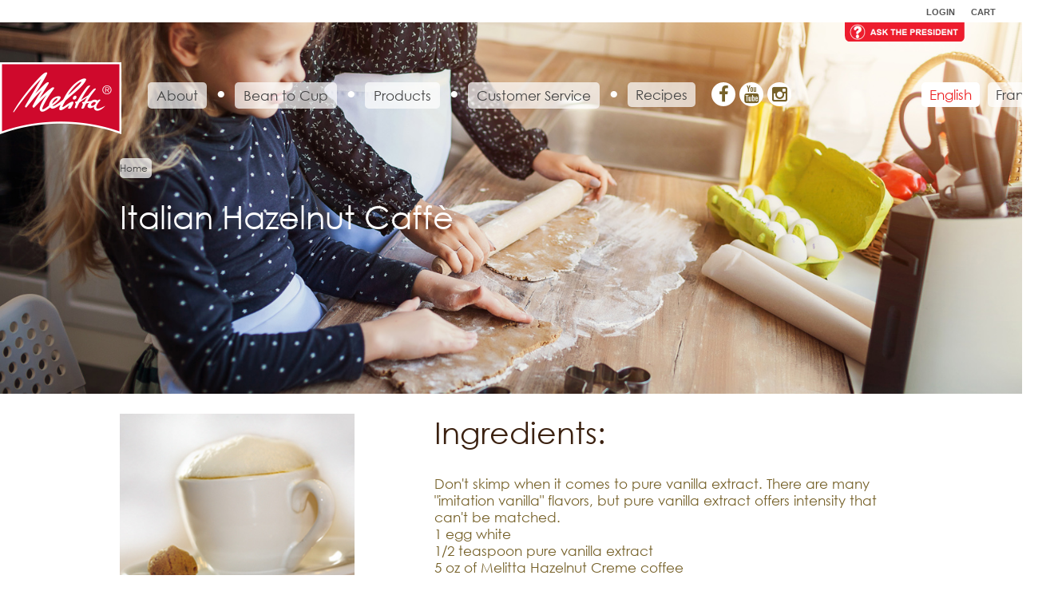

--- FILE ---
content_type: text/html; charset=UTF-8
request_url: https://www.melitta.ca/en/Recipes-513,,6342.html
body_size: 8067
content:
<!doctype html>
<html>
<head>
	<title>Melitta® - Italian Hazelnut Caffè</title>
	<meta name="viewport" content="width=device-width, initial-scale=1.0, minimum-scale=1.0"/>
	<meta http-equiv="content-type" content="text/html; charset=UTF-8"/>
	<meta http-equiv="expires" content="0"/>
	<meta http-equiv="x-ua-compatible" content="ie=edge,chrome=1"/>
	<meta name="title" content="Melitta&reg; - Italian Hazelnut Caff&egrave;"/>
	<meta name="author" content="Melitta"/>
	<meta name="copyright" content="23.01.2026, Melitta"/>
	<meta name="description" content="Serves: 1"/>
	<meta name="keywords" content=""/>
	<meta name="robots" content="index"/>
	<meta name="facebook-domain-verification" content="xf0q6t9oivqh6s901ufefbbfe04co9"/>

	<!-- Seitentemplate: module.tpl -->

<base href="https://www.melitta.ca/" />
<link rel="shortcut icon" href="https://www.melitta.ca/favicon.ico" type="image/x-icon" />
<link rel="icon" href="https://www.melitta.ca/favicon.ico" type="image/x-icon" />
<link rel="canonical" href="https://www.melitta.ca/en/Recipes-513,,6342.html" />

<link href="//fast.fonts.net/cssapi/5944ea49-778e-4fa2-a545-ade6fd46b60b.css" rel="stylesheet" type="text/css"/>
<link href="//fonts.googleapis.com/css?family=Didact+Gothic&amp;subset=latin,latin-ext" rel="stylesheet" type="text/css"/>
<link href="https://www.melitta.ca/portal/css/berechnet_a324934460ae81c88fa65b5fd77da78b.css" rel="stylesheet" type="text/css" />

<script type="text/javascript" src="https://www.melitta.ca/portal/skripts/cycon.php"></script>
<script src="https://www.melitta.ca/portal/skripts/modernizr.min.js" type="text/javascript"></script>
<script src="https://www.melitta.ca/portal/skripts/respond.min.js" type="text/javascript"></script>
<script src="https://www.melitta.ca/portal/skripts/jquery-3.6.0.min.js" type="text/javascript"></script>
<script src="https://www.melitta.ca/portal/skripts/jquery.transit.min.js" type="text/javascript"></script>
<script src="https://www.melitta.ca/portal/skripts/jquery.customSelect.min.js" type="text/javascript"></script>
<script src="https://www.melitta.ca/portal/skripts/jquery-ui.min.js" type="text/javascript"></script>
<script src="https://www.melitta.ca/portal/skripts/datepicker-pt.js" type="text/javascript"></script>
<script src="https://www.melitta.ca/portal/skripts/jquery.dialog.min.js" type="text/javascript"></script>
<script src="https://www.melitta.ca/portal/skripts/enquire.min.js" type="text/javascript"></script>
<script src="https://www.melitta.ca/portal/skripts/touchmouse.js" type="text/javascript"></script>
<script src="https://www.melitta.ca/portal/skripts/melitta.min.js" type="text/javascript"></script>
<!-- Google Tag Manager -->
<script>(function(w,d,s,l,i){w[l]=w[l]||[];w[l].push({'gtm.start':
new Date().getTime(),event:'gtm.js'});var f=d.getElementsByTagName(s)[0],
j=d.createElement(s),dl=l!='dataLayer'?'&l='+l:'';j.async=true;j.src=
'//www.googletagmanager.com/gtm.js?id='+i+dl;f.parentNode.insertBefore(j,f);
})(window,document,'script','dataLayer','GTM-PLG2KH5');</script>
<!-- End Google Tag Manager -->


<meta property="og:title" content="Melitta&reg; - Recipes"/>
<meta property="og:image" content="https://www.melitta.ca/portal/pics/layout/melitta/logo.png"/>
<meta property="og:url" content="https://www.melitta.ca/en/Recipes-513,,6342.html"/>
<meta property="og:type" content="website"/>
<meta property="og:site_name" content="Melitta USA"/>

</head>
<body>
<script type="text/javascript" data-cmp-ab="1">window.cmp_customlanguages = [{"l":"DE-AT","i":"at","r":0,"t":"DE"},{"l":"PT-BR","i":"br","r":0,"t":"PT"},{"l":"DE-CH","i":"ch","r":0,"t":"DE"},{"l":"NL-BE","i":"be","r":0,"t":"NL"},{"l":"FR-BE","i":"be","r":0,"t":"FR"},{"l":"FR-CA","i":"ca","r":0,"t":"FR"},{"l":"KR-KR","i":"kr","r":0,"t":"KR"},{"l":"EN-CA","i":"ca","r":0,"t":"EN"}];</script>
<script>if(!("gdprAppliesGlobally" in window)){window.gdprAppliesGlobally=true}if(!("cmp_id" in window)||window.cmp_id<1){window.cmp_id=0}if(!("cmp_cdid" in window)){window.cmp_cdid="ccec7c3d31312"}if(!("cmp_params" in window)){window.cmp_params=""}if(!("cmp_host" in window)){window.cmp_host="d.delivery.consentmanager.net"}if(!("cmp_cdn" in window)){window.cmp_cdn="cdn.consentmanager.net"}if(!("cmp_proto" in window)){window.cmp_proto="https:"}if(!("cmp_codesrc" in window)){window.cmp_codesrc="0"}window.cmp_getsupportedLangs=function(){var b=["DE","EN","FR","IT","NO","DA","FI","ES","PT","RO","BG","ET","EL","GA","HR","LV","LT","MT","NL","PL","SV","SK","SL","CS","HU","RU","SR","ZH","TR","UK","AR","BS","JA","CY"];if("cmp_customlanguages" in window){for(var a=0;a<window.cmp_customlanguages.length;a++){b.push(window.cmp_customlanguages[a].l.toUpperCase())}}return b};window.cmp_getRTLLangs=function(){var a=["AR"];if("cmp_customlanguages" in window){for(var b=0;b<window.cmp_customlanguages.length;b++){if("r" in window.cmp_customlanguages[b]&&window.cmp_customlanguages[b].r){a.push(window.cmp_customlanguages[b].l)}}}return a};window.cmp_getlang=function(a){if(typeof(a)!="boolean"){a=true}if(a&&typeof(cmp_getlang.usedlang)=="string"&&cmp_getlang.usedlang!==""){return cmp_getlang.usedlang}return window.cmp_getlangs()[0]};window.cmp_extractlang=function(a){if(a.indexOf("cmplang=")!=-1){a=a.substr(a.indexOf("cmplang=")+8,2).toUpperCase();if(a.indexOf("&")!=-1){a=a.substr(0,a.indexOf("&"))}}else{a=""}return a};window.cmp_getlangs=function(){var g=window.cmp_getsupportedLangs();var c=[];var f=location.hash;var e=location.search;var j="cmp_params" in window?window.cmp_params:"";var a="languages" in navigator?navigator.languages:[];if(cmp_extractlang(f)!=""){c.push(cmp_extractlang(f))}else{if(cmp_extractlang(e)!=""){c.push(cmp_extractlang(e))}else{if(cmp_extractlang(j)!=""){c.push(cmp_extractlang(j))}else{if("cmp_setlang" in window&&window.cmp_setlang!=""){c.push(window.cmp_setlang.toUpperCase())}else{if("cmp_langdetect" in window&&window.cmp_langdetect==1){c.push(window.cmp_getPageLang())}else{if(a.length>0){for(var d=0;d<a.length;d++){c.push(a[d])}}if("language" in navigator){c.push(navigator.language)}if("userLanguage" in navigator){c.push(navigator.userLanguage)}}}}}}var h=[];for(var d=0;d<c.length;d++){var b=c[d].toUpperCase();if(b.length<2){continue}if(g.indexOf(b)!=-1){h.push(b)}else{if(b.indexOf("-")!=-1){b=b.substr(0,2)}if(g.indexOf(b)!=-1){h.push(b)}}}if(h.length==0&&typeof(cmp_getlang.defaultlang)=="string"&&cmp_getlang.defaultlang!==""){return[cmp_getlang.defaultlang.toUpperCase()]}else{return h.length>0?h:["EN"]}};window.cmp_getPageLangs=function(){var a=window.cmp_getXMLLang();if(a!=""){a=[a.toUpperCase()]}else{a=[]}a=a.concat(window.cmp_getLangsFromURL());return a.length>0?a:["EN"]};window.cmp_getPageLang=function(){var a=window.cmp_getPageLangs();return a.length>0?a[0]:""};window.cmp_getLangsFromURL=function(){var c=window.cmp_getsupportedLangs();var b=location;var m="toUpperCase";var g=b.hostname[m]()+".";var a="/"+b.pathname[m]()+"/";a=a.split("_").join("-");a=a.split("//").join("/");a=a.split("//").join("/");var f=[];for(var e=0;e<c.length;e++){var j=a.substring(0,c[e].length+2);if(g.substring(0,c[e].length+1)==c[e]+"."){f.push(c[e][m]())}else{if(c[e].length==5){var k=c[e].substring(3,5)+"-"+c[e].substring(0,2);if(g.substring(0,k.length+1)==k+"."){f.push(c[e][m]())}}else{if(j=="/"+c[e]+"/"||j=="/"+c[e]+"-"){f.push(c[e][m]())}else{if(j=="/"+c[e].replace("-","/")+"/"||j=="/"+c[e].replace("-","/")+"/"){f.push(c[e][m]())}else{if(c[e].length==5){var k=c[e].substring(3,5)+"-"+c[e].substring(0,2);var h=a.substring(0,k.length+1);if(h=="/"+k+"/"||h=="/"+k.replace("-","/")+"/"){f.push(c[e][m]())}}}}}}}return f};window.cmp_getXMLLang=function(){var c=document.getElementsByTagName("html");if(c.length>0){c=c[0]}else{c=document.documentElement}if(c&&c.getAttribute){var a=c.getAttribute("xml:lang");if(typeof(a)!="string"||a==""){a=c.getAttribute("lang")}if(typeof(a)=="string"&&a!=""){a=a.split("_").join("-").toUpperCase();var b=window.cmp_getsupportedLangs();return b.indexOf(a)!=-1||b.indexOf(a.substr(0,2))!=-1?a:""}else{return""}}};(function(){var C=document;var D=C.getElementsByTagName;var o=window;var t="";var h="";var k="";var F=function(e){var i="cmp_"+e;e="cmp"+e+"=";var d="";var l=e.length;var K=location;var L=K.hash;var w=K.search;var u=L.indexOf(e);var J=w.indexOf(e);if(u!=-1){d=L.substring(u+l,9999)}else{if(J!=-1){d=w.substring(J+l,9999)}else{return i in o&&typeof(o[i])!=="function"?o[i]:""}}var I=d.indexOf("&");if(I!=-1){d=d.substring(0,I)}return d};var j=F("lang");if(j!=""){t=j;k=t}else{if("cmp_getlang" in o){t=o.cmp_getlang().toLowerCase();h=o.cmp_getlangs().slice(0,3).join("_");k=o.cmp_getPageLangs().slice(0,3).join("_");if("cmp_customlanguages" in o){var m=o.cmp_customlanguages;for(var y=0;y<m.length;y++){var a=m[y].l.toLowerCase();if(a==t){t="en"}}}}}var q=("cmp_proto" in o)?o.cmp_proto:"https:";if(q!="http:"&&q!="https:"){q="https:"}var n=("cmp_ref" in o)?o.cmp_ref:location.href;if(n.length>300){n=n.substring(0,300)}var A=function(d){var M=C.createElement("script");M.setAttribute("data-cmp-ab","1");M.type="text/javascript";M.async=true;M.src=d;var L=["body","div","span","script","head"];var w="currentScript";var J="parentElement";var l="appendChild";var K="body";if(C[w]&&C[w][J]){C[w][J][l](M)}else{if(C[K]){C[K][l](M)}else{for(var u=0;u<L.length;u++){var I=D(L[u]);if(I.length>0){I[0][l](M);break}}}}};var b=F("design");var c=F("regulationkey");var z=F("gppkey");var s=F("att");var f=o.encodeURIComponent;var g;try{g=C.cookie.length>0}catch(B){g=false}var x=F("darkmode");if(x=="0"){x=0}else{if(x=="1"){x=1}else{try{if("matchMedia" in window&&window.matchMedia){var H=window.matchMedia("(prefers-color-scheme: dark)");if("matches" in H&&H.matches){x=1}}}catch(B){x=0}}}var p=q+"//"+o.cmp_host+"/delivery/cmp.php?";p+=("cmp_id" in o&&o.cmp_id>0?"id="+o.cmp_id:"")+("cmp_cdid" in o?"&cdid="+o.cmp_cdid:"")+"&h="+f(n);p+=(b!=""?"&cmpdesign="+f(b):"")+(c!=""?"&cmpregulationkey="+f(c):"")+(z!=""?"&cmpgppkey="+f(z):"");p+=(s!=""?"&cmpatt="+f(s):"")+("cmp_params" in o?"&"+o.cmp_params:"")+(g?"&__cmpfcc=1":"");p+=(x>0?"&cmpdarkmode=1":"");A(p+"&l="+f(t)+"&ls="+f(h)+"&lp="+f(k)+"&o="+(new Date()).getTime());var r="js";var v=F("debugunminimized")!=""?"":".min";if(F("debugcoverage")=="1"){r="instrumented";v=""}if(F("debugtest")=="1"){r="jstests";v=""}var G=new Date();var E=G.getFullYear()+"-"+(G.getMonth()+1)+"-"+G.getDate();A(q+"//"+o.cmp_cdn+"/delivery/"+r+"/cmp_final"+v+".js?t="+E)})();window.cmp_rc=function(c,b){var l;try{l=document.cookie}catch(h){l=""}var j="";var f=0;var g=false;while(l!=""&&f<100){f++;while(l.substr(0,1)==" "){l=l.substr(1,l.length)}var k=l.substring(0,l.indexOf("="));if(l.indexOf(";")!=-1){var m=l.substring(l.indexOf("=")+1,l.indexOf(";"))}else{var m=l.substr(l.indexOf("=")+1,l.length)}if(c==k){j=m;g=true}var d=l.indexOf(";")+1;if(d==0){d=l.length}l=l.substring(d,l.length)}if(!g&&typeof(b)=="string"){j=b}return(j)};window.cmp_stub=function(){var a=arguments;__cmp.a=__cmp.a||[];if(!a.length){return __cmp.a}else{if(a[0]==="ping"){if(a[1]===2){a[2]({gdprApplies:gdprAppliesGlobally,cmpLoaded:false,cmpStatus:"stub",displayStatus:"hidden",apiVersion:"2.2",cmpId:31},true)}else{a[2](false,true)}}else{if(a[0]==="getTCData"){__cmp.a.push([].slice.apply(a))}else{if(a[0]==="addEventListener"||a[0]==="removeEventListener"){__cmp.a.push([].slice.apply(a))}else{if(a.length==4&&a[3]===false){a[2]({},false)}else{__cmp.a.push([].slice.apply(a))}}}}}};window.cmp_dsastub=function(){var a=arguments;a[0]="dsa."+a[0];window.cmp_gppstub(a)};window.cmp_gppstub=function(){var c=arguments;__gpp.q=__gpp.q||[];if(!c.length){return __gpp.q}var h=c[0];var g=c.length>1?c[1]:null;var f=c.length>2?c[2]:null;var a=null;var j=false;if(h==="ping"){a=window.cmp_gpp_ping();j=true}else{if(h==="addEventListener"){__gpp.e=__gpp.e||[];if(!("lastId" in __gpp)){__gpp.lastId=0}__gpp.lastId++;var d=__gpp.lastId;__gpp.e.push({id:d,callback:g});a={eventName:"listenerRegistered",listenerId:d,data:true,pingData:window.cmp_gpp_ping()};j=true}else{if(h==="removeEventListener"){__gpp.e=__gpp.e||[];a=false;for(var e=0;e<__gpp.e.length;e++){if(__gpp.e[e].id==f){__gpp.e[e].splice(e,1);a=true;break}}j=true}else{__gpp.q.push([].slice.apply(c))}}}if(a!==null&&typeof(g)==="function"){g(a,j)}};window.cmp_gpp_ping=function(){return{gppVersion:"1.1",cmpStatus:"stub",cmpDisplayStatus:"hidden",signalStatus:"not ready",supportedAPIs:["2:tcfeuv2","5:tcfcav1","7:usnat","8:usca","9:usva","10:usco","11:usut","12:usct","13:usfl","14:usmt","15:usor","16:ustx"],cmpId:31,sectionList:[],applicableSections:[0],gppString:"",parsedSections:{}}};window.cmp_addFrame=function(b){if(!window.frames[b]){if(document.body){var a=document.createElement("iframe");a.style.cssText="display:none";if("cmp_cdn" in window&&"cmp_ultrablocking" in window&&window.cmp_ultrablocking>0){a.src="//"+window.cmp_cdn+"/delivery/empty.html"}a.name=b;a.setAttribute("title","Intentionally hidden, please ignore");a.setAttribute("role","none");a.setAttribute("tabindex","-1");document.body.appendChild(a)}else{window.setTimeout(window.cmp_addFrame,10,b)}}};window.cmp_msghandler=function(d){var a=typeof d.data==="string";try{var c=a?JSON.parse(d.data):d.data}catch(f){var c=null}if(typeof(c)==="object"&&c!==null&&"__cmpCall" in c){var b=c.__cmpCall;window.__cmp(b.command,b.parameter,function(h,g){var e={__cmpReturn:{returnValue:h,success:g,callId:b.callId}};d.source.postMessage(a?JSON.stringify(e):e,"*")})}if(typeof(c)==="object"&&c!==null&&"__tcfapiCall" in c){var b=c.__tcfapiCall;window.__tcfapi(b.command,b.version,function(h,g){var e={__tcfapiReturn:{returnValue:h,success:g,callId:b.callId}};d.source.postMessage(a?JSON.stringify(e):e,"*")},b.parameter)}if(typeof(c)==="object"&&c!==null&&"__gppCall" in c){var b=c.__gppCall;window.__gpp(b.command,function(h,g){var e={__gppReturn:{returnValue:h,success:g,callId:b.callId}};d.source.postMessage(a?JSON.stringify(e):e,"*")},"parameter" in b?b.parameter:null,"version" in b?b.version:1)}if(typeof(c)==="object"&&c!==null&&"__dsaCall" in c){var b=c.__dsaCall;window.__dsa(b.command,function(h,g){var e={__dsaReturn:{returnValue:h,success:g,callId:b.callId}};d.source.postMessage(a?JSON.stringify(e):e,"*")},"parameter" in b?b.parameter:null,"version" in b?b.version:1)}};window.cmp_setStub=function(a){if(!(a in window)||(typeof(window[a])!=="function"&&typeof(window[a])!=="object"&&(typeof(window[a])==="undefined"||window[a]!==null))){window[a]=window.cmp_stub;window[a].msgHandler=window.cmp_msghandler;window.addEventListener("message",window.cmp_msghandler,false)}};window.cmp_setGppStub=function(a){if(!(a in window)||(typeof(window[a])!=="function"&&typeof(window[a])!=="object"&&(typeof(window[a])==="undefined"||window[a]!==null))){window[a]=window.cmp_gppstub;window[a].msgHandler=window.cmp_msghandler;window.addEventListener("message",window.cmp_msghandler,false)}};if(!("cmp_noiframepixel" in window)){window.cmp_addFrame("__cmpLocator")}if((!("cmp_disabletcf" in window)||!window.cmp_disabletcf)&&!("cmp_noiframepixel" in window)){window.cmp_addFrame("__tcfapiLocator")}if((!("cmp_disablegpp" in window)||!window.cmp_disablegpp)&&!("cmp_noiframepixel" in window)){window.cmp_addFrame("__gppLocator")}if((!("cmp_disabledsa" in window)||!window.cmp_disabledsa)&&!("cmp_noiframepixel" in window)){window.cmp_addFrame("__dsaLocator")}window.cmp_setStub("__cmp");if(!("cmp_disabletcf" in window)||!window.cmp_disabletcf){window.cmp_setStub("__tcfapi")}if(!("cmp_disablegpp" in window)||!window.cmp_disablegpp){window.cmp_setGppStub("__gpp")}if(!("cmp_disabledsa" in window)||!window.cmp_disabledsa){window.cmp_setGppStub("__dsa")};</script>
<script>
!function (w, d, t) {
  w.TiktokAnalyticsObject=t;var ttq=w[t]=w[t]||[];ttq.methods=["page","track","identify","instances","debug","on","off","once","ready","alias","group","enableCookie","disableCookie"],ttq.setAndDefer=function(t,e){t[e]=function(){t.push([e].concat(Array.prototype.slice.call(arguments,0)))}};for(var i=0;i<ttq.methods.length;i++)ttq.setAndDefer(ttq,ttq.methods[i]);ttq.instance=function(t){for(var e=ttq._i[t]||[],n=0;n<ttq.methods.length;n++)ttq.setAndDefer(e,ttq.methods[n]);return e},ttq.load=function(e,n){var i="https://analytics.tiktok.com/i18n/pixel/events.js";ttq._i=ttq._i||{},ttq._i[e]=[],ttq._i[e]._u=i,ttq._t=ttq._t||{},ttq._t[e]=+new Date,ttq._o=ttq._o||{},ttq._o[e]=n||{};var o=document.createElement("script");o.type="text/javascript",o.async=!0,o.src=i+"?sdkid="+e+"&lib="+t;var a=document.getElementsByTagName("script")[0];a.parentNode.insertBefore(o,a)};
 
  ttq.load('CH97A1RC77U7A82INFV0');
  ttq.page();
}(window, document, 'ttq');
</script>
<!-- Google Analytics -->
<script>
(function(i,s,o,g,r,a,m){i['GoogleAnalyticsObject']=r;i[r]=i[r]||function(){
(i[r].q=i[r].q||[]).push(arguments)},i[r].l=1*new Date();a=s.createElement(o),
m=s.getElementsByTagName(o)[0];a.async=1;a.src=g;m.parentNode.insertBefore(a,m)
})(window,document,'script','//www.google-analytics.com/analytics.js','ga');

ga('create', 'UA-61114337-1', 'auto');
ga('send', 'pageview');
</script>

<!-- Google Tag Manager (noscript) -->
<noscript><iframe src="//www.googletagmanager.com/ns.html?id=GTM-PLG2KH5"
height="0" width="0" style="display:none;visibility:hidden"></iframe></noscript>
<!-- End Google Tag Manager (noscript) -->

<!-- Opt-Out-Cookie -->
<script>
var gaProperty = 'UA-61114337-1';
var disableStr = 'ga-disable-' + gaProperty;
if (document.cookie.indexOf(disableStr + '=true') > -1) {
window[disableStr] = true;
}
function gaOptout() {
document.cookie = disableStr + '=true; expires=Thu, 31 Dec 2099 23:59:59 UTC; path=/';
window[disableStr] = true;
}
</script>
<!-- End Opt-Out-Cookie -->
<!-- End Google Analytics -->


<div class="page">
	<div class="meta">
		<div class="metanavigation-break">
			
			
			<div class="metanavigation"><ul><li><a href="https://shop.melitta.ca" target="_blank" class="ebene-1">Login</a></li><li><a href="https://shop.melitta.ca" target="_blank" class="ebene-1">Cart</a></li></ul></div>
		</div>
	</div>
	<div class="askthepresidentbutton">
	
<a style="background-image: url(https://www.melitta.ca/portal/pics/MUSA/logo_ask_the_president.png)" class="link socialbutton" href="en/Ask-the-president-608.html" target="_self" title="atp" >&nbsp;</a>

</div>
	<div class="header">
		<div class="hauptnavigation">
			<div class="close"><i id="melitta-close" class="fa fa-times fa-2x"></i></div>
			<div class="logo"><a href="en/Melitta-Home-626.html" title="Home"><img src="https://www.melitta.ca/portal/pics/layout/melitta/logo.png"/></a></div>
			<div class="main">
		<ul><li class="n">
		<a href="https://www.melitta.ca/en/About-Melitta-521,230.html" class="ebene-1">About</a>
		<div class="ebene-2">
			<ul><li><a href="https://www.melitta.ca/en/Company-Information-636,615.html" title="Company Information" class="ebene-2">Company Information</a></li><li><a href="https://www.melitta.ca/sustainability_en,6986.html" title="Sustainability" class="ebene-2">Melitta Global Sustainability</a></li><li class="aktiv">
		<a href="https://www.melitta.ca/en/Our-Passion-through-the-Years-628,589.html" title="Our Passion through the Years" class="ebene-2 ebene-2-aktiv">Our Passion through the Years</a>
		<div class="ebene-3">
			<ul><li><a href="https://www.melitta.ca/en/Melitta-Journey-through-Time-541,6051.html" title="Melitta® Journey through Time" class="ebene-3">Melitta&reg; Journey through Time</a></li></ul>
		</div>
	</li><li><a href="https://www.melitta.ca/en/Careers-with-Melitta-Canada-648,6049.html" title="Careers with Melitta Canada" class="ebene-2">Careers with Melitta Canada</a></li></ul>
		</div>
	</li><li class="n">
		<a href="https://www.melitta.ca/en/Bean-to-Cup-562,231.html" class="ebene-1">Bean to Cup</a>
		<div class="ebene-2">
			<ul><li><a href="https://www.melitta.ca/en/History-of-Coffee-629,634.html" title="History of Coffee" class="ebene-2">History of Coffee</a></li><li><a href="https://www.melitta.ca/en/All-about-the-Bean-508,635.html" class="ebene-2">All About the Bean</a></li><li><a href="https://www.melitta.ca/en/Processing-509,5986.html" class="ebene-2">Processing</a></li><li><a href="https://www.melitta.ca/en/The-perfect-Cup-510,5987.html" class="ebene-2">The Perfect Cup</a></li></ul>
		</div>
	</li><li class="n">
		<a href="https://www.melitta.ca/en/Products-601,6392.html" title="Products" class="ebene-1">Products</a>
		<div class="ebene-2">
			<ul><li><a href="https://shop.melitta.ca/collections/coffees" target="_blank" class="ebene-2">Coffee</a></li><li><a href="https://shop.melitta.ca/collections/filters" target="_blank" class="ebene-2">Filters</a></li><li><a href="https://shop.melitta.ca/collections/pour-over" target="_blank" class="ebene-2">Pour Overs</a></li></ul>
		</div>
	</li><li class="n">
		<a href="https://www.melitta.ca/en/Customer-Service-564,6091.html" title="Customer Service" class="ebene-1">Customer Service</a>
		<div class="ebene-2">
			<ul><li><a href="https://www.melitta.ca/en/Contact-Us-612,6092.html" title="Contact Us" class="ebene-2">Contact Us</a></li><li><a href="https://www.melitta.ca/en/Glossary-625,6094.html" title="Glossary" class="ebene-2">Glossary</a></li><li><a href="https://www.melitta.ca/en/Sign-Up-for-Special-Offers-624,6095.html" title="Sign Up for Special Offers" class="ebene-2">Sign up for special offers</a></li></ul>
		</div>
	</li><li class="n">
		<a href="https://www.melitta.ca/en/Recipe-Categories-512,6090.html?kategorie=340" title="Recipe Categories" class="ebene-1">Recipes</a>
		<div class="ebene-2">
			<ul><li class="">
		<a href="https://www.melitta.ca/en/Cold-Treats-613,6090.html?kategorie=6301" title="Cold Treats">Cold Treats</a>
		
	</li><li class="">
		<a href="https://www.melitta.ca/en/Savory-Cooking-727,6090.html?kategorie=341" title="Hot Drinks">Hot Drinks</a>
		
	</li><li class="">
		<a href="https://www.melitta.ca/en/Desserts-Recipes-615,6090.html?kategorie=342" title="Desserts Recipes">Desserts Recipes</a>
		
	</li><li class="">
		<a href="https://www.melitta.ca/en/Savory-Cooking-727,6090.html?kategorie=343" title="Savory Cooking">Savory Cooking</a>
		
	</li></ul>
		</div>
	</li></ul>
	</div>
			<div class="hamburger"><i id="melitta-hamburger" class="fa fa-bars fa-2x"></i></div>

			<!-- Social Media -->
			<div class="social-media">
				<a href="https://www.facebook.com/MelittaCanada" onclick="ga('send', 'event', 'facebook', 'clique', this.href);" target="_blank"><i class="fa fa-facebook"></i></a><a href="https://www.youtube.com/user/MelittaCanada" onclick="ga('send', 'event', 'youtube', 'clique', this.href);" target="_blank"><i class="fa fa-youtube"></i></a><a href="https://www.instagram.com/melittacanada/" onclick="ga('send', 'event', 'instagram', 'clique', this.href);" target="_blank"><i class="fa fa-instagram"></i></a>
			</div>
			<div class="languages"><a href="recipe_detail_en,,6342.html" class="lang-en active" title="English">English</a><a href="recipe_detail_fr,,6342.html" class="lang-fr" title="Francais">Francais</a></ul>
	</div>
		</div>
		
		<div class="breadcrumb">
		<ul>
			<li><a href="https://www.melitta.ca/en/Melitta-Home-626,233,229.html" class="pfadnavigation-link">Home</a></li></ul>
	</div>
		
	</div>
	<div id="content" class="content ">
		<div class="einleitung">
		<div class="absatz-einleitung">
			<div class="absatz-bild">
				<div style="background-image:url('portal/pics/layout/melitta/16_headerimage_recipes_mobile.jpg');" data-bild-url="portal/pics/layout/melitta/16_headerimage_recipes_mobile.jpg" data-bild-url-adaptive="portal/pics/layout/melitta/16_headerimage_recipes_desktop.jpg" class="bild-adaptive">
					<div class="wrapper">
						<h1>Italian Hazelnut Caff&egrave;</h1>
						<div class="text">
							<span></span>
						</div>
					</div>
				</div>
			</div>
		</div>
	</div>
	<div class="content-two-columns">
		<div class="bilder">
			<div class="bild">
				<img src="portal/pics/MUSA/Recipes/hot_treats/rezepte_cremio_333x273_haselnuss.jpg">
			</div>
		</div>
		<div class="inhalte inhalte-rezept">
			<div class="absatz">
				<h2>Ingredients:</h2>

				<div class="text">
					<p>Don't skimp when it comes to pure vanilla extract. There are many "imitation vanilla" flavors, but pure vanilla extract offers intensity that can't be matched.</p>
<p>1 egg white<br />1/2 teaspoon pure vanilla extract<br />5 oz of Melitta Hazelnut Creme coffee<br />2 tablespoons whipping cream</p>
				</div>
			</div>
			<div class="absatz">
				<h2>Preparation:</h2>

				<div class="text">
					<p><span>In a small, deep bowl, beat the egg white with an electric mixer at high speed until soft peaks form. </span><br /><span>Gently add the vanilla and continue to beat until stiff peaks are formed.</span><br /><br /><span>Spoon the egg white into an 8-ounce mug. Add 5-ounce cup of Melitta Hazelnut Creme coffee.</span><br /><br /><span>Use the Melitta® frother to whip the cream. Spoon a dollop of cream on top of the hot coffee.</span></p>
				</div>
			</div>
			
		</div>
		<div style="clear:both;"></div>
	</div>
	<div class="liste-verknuepfte-inhalte-hintergrund">
		<div class="liste-verknuepfte-inhalte">
			<h2>other recipes</h2>
			<div class="verknuepfter-inhalt" style="background-image:url('https://www.melitta.ca/portal/pics/berechnet/b0dded869472e183e56e2e45848939a4.jpg');" data-bild-url="https://www.melitta.ca/portal/pics/berechnet/b0dded869472e183e56e2e45848939a4.jpg" data-bild-url-adaptive="https://www.melitta.ca/portal/pics/berechnet/22063bf054060960a728abe8e859bc94.jpg" class="bild-adaptive">
		<a class="link" href="https://www.melitta.ca/en/Recipes-513,,6338.html" title="Caf&eacute; Mafioso">
			<img src="https://www.melitta.ca/portal/pics/layout/trans.png"/>
			<div class="text text-unten">
				<h2>Café Mafioso</h2>
				Serves: 2
			</div>
		</a>
	</div><div class="verknuepfter-inhalt" style="background-image:url('https://www.melitta.ca/portal/pics/berechnet/0c12f81c83851c090f542b2e837cfd9b.jpg');" data-bild-url="https://www.melitta.ca/portal/pics/berechnet/0c12f81c83851c090f542b2e837cfd9b.jpg" data-bild-url-adaptive="https://www.melitta.ca/portal/pics/berechnet/c718e5ee57ffc21b02a2f76fb0299b50.jpg" class="bild-adaptive">
		<a class="link" href="https://www.melitta.ca/en/Recipes-513,,6341.html" title="Southern Belle">
			<img src="https://www.melitta.ca/portal/pics/layout/trans.png"/>
			<div class="text text-unten">
				<h2>Southern Belle</h2>
				Serves: 1
			</div>
		</a>
	</div><div class="verknuepfter-inhalt" style="background-image:url('https://www.melitta.ca/portal/pics/berechnet/48948b026194f58b188b08dc9e2eb227.jpg');" data-bild-url="https://www.melitta.ca/portal/pics/berechnet/48948b026194f58b188b08dc9e2eb227.jpg" data-bild-url-adaptive="https://www.melitta.ca/portal/pics/berechnet/64be218a31d2c5379e27471704ab03a0.jpg" class="bild-adaptive">
		<a class="link" href="https://www.melitta.ca/en/Recipes-513,,6345.html" title="Irish Coffee">
			<img src="https://www.melitta.ca/portal/pics/layout/trans.png"/>
			<div class="text text-unten">
				<h2>Irish Coffee</h2>
				
			</div>
		</a>
	</div>
		</div>
	</div>
	</div>
	<div class="footer">
		<div class="footernavigation">
			<ul>
				<li><a href="https://melitta-group.com/en/Home-3.html" target="_blank" class="ebene-1">Melitta Worldwide</a></li><li><a href="https://www.melitta.ca/en/Privacy-Policy-550,237.html" title="Privacy Policy" class="ebene-1">Privacy policy</a></li><li><a href="https://www.melitta.ca/en/Contact-Us-612,240.html" title="Contact Us" class="ebene-1">Contact Us</a></li><li class="letzter"><a href="https://www.melitta.ca/?cmpscreen" class="ebene-1">Consent Settings</a></li>
				
			</ul>
			<div class="logo"><a href="en/Melitta-Home-626.html" title="Home"></a></div>
		</div>
	</div>
</div>
</body>
</html>

--- FILE ---
content_type: text/css
request_url: https://fast.fonts.net/cssapi/5944ea49-778e-4fa2-a545-ade6fd46b60b.css
body_size: 386
content:
@import url(/t/1.css?apiType=css&projectid=5944ea49-778e-4fa2-a545-ade6fd46b60b);
@font-face{
font-family:"Century Gothic W01";
src:url("/dv2/14/700cfd4c-3384-4654-abe1-aa1a6e8058e4.woff2?d44f19a684109620e484147ea190e81820c377c11f4e6d745811e24eacf4a27fdc6501c75920a7bdae1682d6890cb647b7633567feef37f700275aad9f459c9d1e7dc87025a6b229675406b8&projectId=5944ea49-778e-4fa2-a545-ade6fd46b60b") format("woff2"),url("/dv2/3/9908cdad-7524-4206-819e-4f345a666324.woff?d44f19a684109620e484147ea190e81820c377c11f4e6d745811e24eacf4a27fdc6501c75920a7bdae1682d6890cb647b7633567feef37f700275aad9f459c9d1e7dc87025a6b229675406b8&projectId=5944ea49-778e-4fa2-a545-ade6fd46b60b") format("woff");
}
@font-face{
font-family:"CenturyGothicW01-Italic";
src:url("/dv2/14/79803af7-369c-4a5f-bc95-fb69ee7e77f8.woff2?d44f19a684109620e484147ea190e81820c377c11f4e6d745811e24eacf4a27fdc6501c75920a7bdae1682d6890cb647b7633567feef37f700275aad9f459c9d1e7dc87025a6b229675406b8&projectId=5944ea49-778e-4fa2-a545-ade6fd46b60b") format("woff2"),url("/dv2/3/483a662e-88d8-4865-8dd3-1515c67fe28b.woff?d44f19a684109620e484147ea190e81820c377c11f4e6d745811e24eacf4a27fdc6501c75920a7bdae1682d6890cb647b7633567feef37f700275aad9f459c9d1e7dc87025a6b229675406b8&projectId=5944ea49-778e-4fa2-a545-ade6fd46b60b") format("woff");
}


--- FILE ---
content_type: text/css
request_url: https://www.melitta.ca/portal/css/berechnet_a324934460ae81c88fa65b5fd77da78b.css
body_size: 22771
content:
/*!
 *  Font Awesome 4.3.0 by @davegandy - http://fontawesome.io - @fontawesome
 *  License - http://fontawesome.io/license (Font: SIL OFL 1.1, CSS: MIT License)
 */@font-face{font-family:'FontAwesome';src:url('../fonts/fontawesome-webfont.eot?v=4.3.0');src:url('../fonts/fontawesome-webfont.eot?#iefix&v=4.3.0') format('embedded-opentype'),url('../fonts/fontawesome-webfont.woff2?v=4.3.0') format('woff2'),url('../fonts/fontawesome-webfont.woff?v=4.3.0') format('woff'),url('../fonts/fontawesome-webfont.ttf?v=4.3.0') format('truetype'),url('../fonts/fontawesome-webfont.svg?v=4.3.0#fontawesomeregular') format('svg');font-weight:normal;font-style:normal}.fa{display:inline-block;font:normal normal normal 14px/1 FontAwesome;font-size:inherit;text-rendering:auto;-webkit-font-smoothing:antialiased;-moz-osx-font-smoothing:grayscale;transform:translate(0, 0)}.fa-lg{font-size:1.33333333em;line-height:.75em;vertical-align:-15%}.fa-2x{font-size:2em}.fa-3x{font-size:3em}.fa-4x{font-size:4em}.fa-5x{font-size:5em}.fa-fw{width:1.28571429em;text-align:center}.fa-ul{padding-left:0;margin-left:2.14285714em;list-style-type:none}.fa-ul>li{position:relative}.fa-li{position:absolute;left:-2.14285714em;width:2.14285714em;top:.14285714em;text-align:center}.fa-li.fa-lg{left:-1.85714286em}.fa-border{padding:.2em .25em .15em;border:solid .08em #eee;border-radius:.1em}.pull-right{float:right}.pull-left{float:left}.fa.pull-left{margin-right:.3em}.fa.pull-right{margin-left:.3em}.fa-spin{-webkit-animation:fa-spin 2s infinite linear;animation:fa-spin 2s infinite linear}.fa-pulse{-webkit-animation:fa-spin 1s infinite steps(8);animation:fa-spin 1s infinite steps(8)}@-webkit-keyframes fa-spin{0%{-webkit-transform:rotate(0deg);transform:rotate(0deg)}100%{-webkit-transform:rotate(359deg);transform:rotate(359deg)}}@keyframes fa-spin{0%{-webkit-transform:rotate(0deg);transform:rotate(0deg)}100%{-webkit-transform:rotate(359deg);transform:rotate(359deg)}}.fa-rotate-90{filter:progid:DXImageTransform.Microsoft.BasicImage(rotation=1);-webkit-transform:rotate(90deg);-ms-transform:rotate(90deg);transform:rotate(90deg)}.fa-rotate-180{filter:progid:DXImageTransform.Microsoft.BasicImage(rotation=2);-webkit-transform:rotate(180deg);-ms-transform:rotate(180deg);transform:rotate(180deg)}.fa-rotate-270{filter:progid:DXImageTransform.Microsoft.BasicImage(rotation=3);-webkit-transform:rotate(270deg);-ms-transform:rotate(270deg);transform:rotate(270deg)}.fa-flip-horizontal{filter:progid:DXImageTransform.Microsoft.BasicImage(rotation=0, mirror=1);-webkit-transform:scale(-1, 1);-ms-transform:scale(-1, 1);transform:scale(-1, 1)}.fa-flip-vertical{filter:progid:DXImageTransform.Microsoft.BasicImage(rotation=2, mirror=1);-webkit-transform:scale(1, -1);-ms-transform:scale(1, -1);transform:scale(1, -1)}:root .fa-rotate-90,:root .fa-rotate-180,:root .fa-rotate-270,:root .fa-flip-horizontal,:root .fa-flip-vertical{filter:none}.fa-stack{position:relative;display:inline-block;width:2em;height:2em;line-height:2em;vertical-align:middle}.fa-stack-1x,.fa-stack-2x{position:absolute;left:0;width:100%;text-align:center}.fa-stack-1x{line-height:inherit}.fa-stack-2x{font-size:2em}.fa-inverse{color:#fff}.fa-glass:before{content:"\f000"}.fa-music:before{content:"\f001"}.fa-search:before{content:"\f002"}.fa-envelope-o:before{content:"\f003"}.fa-heart:before{content:"\f004"}.fa-star:before{content:"\f005"}.fa-star-o:before{content:"\f006"}.fa-user:before{content:"\f007"}.fa-film:before{content:"\f008"}.fa-th-large:before{content:"\f009"}.fa-th:before{content:"\f00a"}.fa-th-list:before{content:"\f00b"}.fa-check:before{content:"\f00c"}.fa-remove:before,.fa-close:before,.fa-times:before{content:"\f00d"}.fa-search-plus:before{content:"\f00e"}.fa-search-minus:before{content:"\f010"}.fa-power-off:before{content:"\f011"}.fa-signal:before{content:"\f012"}.fa-gear:before,.fa-cog:before{content:"\f013"}.fa-trash-o:before{content:"\f014"}.fa-home:before{content:"\f015"}.fa-file-o:before{content:"\f016"}.fa-clock-o:before{content:"\f017"}.fa-road:before{content:"\f018"}.fa-download:before{content:"\f019"}.fa-arrow-circle-o-down:before{content:"\f01a"}.fa-arrow-circle-o-up:before{content:"\f01b"}.fa-inbox:before{content:"\f01c"}.fa-play-circle-o:before{content:"\f01d"}.fa-rotate-right:before,.fa-repeat:before{content:"\f01e"}.fa-refresh:before{content:"\f021"}.fa-list-alt:before{content:"\f022"}.fa-lock:before{content:"\f023"}.fa-flag:before{content:"\f024"}.fa-headphones:before{content:"\f025"}.fa-volume-off:before{content:"\f026"}.fa-volume-down:before{content:"\f027"}.fa-volume-up:before{content:"\f028"}.fa-qrcode:before{content:"\f029"}.fa-barcode:before{content:"\f02a"}.fa-tag:before{content:"\f02b"}.fa-tags:before{content:"\f02c"}.fa-book:before{content:"\f02d"}.fa-bookmark:before{content:"\f02e"}.fa-print:before{content:"\f02f"}.fa-camera:before{content:"\f030"}.fa-font:before{content:"\f031"}.fa-bold:before{content:"\f032"}.fa-italic:before{content:"\f033"}.fa-text-height:before{content:"\f034"}.fa-text-width:before{content:"\f035"}.fa-align-left:before{content:"\f036"}.fa-align-center:before{content:"\f037"}.fa-align-right:before{content:"\f038"}.fa-align-justify:before{content:"\f039"}.fa-list:before{content:"\f03a"}.fa-dedent:before,.fa-outdent:before{content:"\f03b"}.fa-indent:before{content:"\f03c"}.fa-video-camera:before{content:"\f03d"}.fa-photo:before,.fa-image:before,.fa-picture-o:before{content:"\f03e"}.fa-pencil:before{content:"\f040"}.fa-map-marker:before{content:"\f041"}.fa-adjust:before{content:"\f042"}.fa-tint:before{content:"\f043"}.fa-edit:before,.fa-pencil-square-o:before{content:"\f044"}.fa-share-square-o:before{content:"\f045"}.fa-check-square-o:before{content:"\f046"}.fa-arrows:before{content:"\f047"}.fa-step-backward:before{content:"\f048"}.fa-fast-backward:before{content:"\f049"}.fa-backward:before{content:"\f04a"}.fa-play:before{content:"\f04b"}.fa-pause:before{content:"\f04c"}.fa-stop:before{content:"\f04d"}.fa-forward:before{content:"\f04e"}.fa-fast-forward:before{content:"\f050"}.fa-step-forward:before{content:"\f051"}.fa-eject:before{content:"\f052"}.fa-chevron-left:before{content:"\f053"}.fa-chevron-right:before{content:"\f054"}.fa-plus-circle:before{content:"\f055"}.fa-minus-circle:before{content:"\f056"}.fa-times-circle:before{content:"\f057"}.fa-check-circle:before{content:"\f058"}.fa-question-circle:before{content:"\f059"}.fa-info-circle:before{content:"\f05a"}.fa-crosshairs:before{content:"\f05b"}.fa-times-circle-o:before{content:"\f05c"}.fa-check-circle-o:before{content:"\f05d"}.fa-ban:before{content:"\f05e"}.fa-arrow-left:before{content:"\f060"}.fa-arrow-right:before{content:"\f061"}.fa-arrow-up:before{content:"\f062"}.fa-arrow-down:before{content:"\f063"}.fa-mail-forward:before,.fa-share:before{content:"\f064"}.fa-expand:before{content:"\f065"}.fa-compress:before{content:"\f066"}.fa-plus:before{content:"\f067"}.fa-minus:before{content:"\f068"}.fa-asterisk:before{content:"\f069"}.fa-exclamation-circle:before{content:"\f06a"}.fa-gift:before{content:"\f06b"}.fa-leaf:before{content:"\f06c"}.fa-fire:before{content:"\f06d"}.fa-eye:before{content:"\f06e"}.fa-eye-slash:before{content:"\f070"}.fa-warning:before,.fa-exclamation-triangle:before{content:"\f071"}.fa-plane:before{content:"\f072"}.fa-calendar:before{content:"\f073"}.fa-random:before{content:"\f074"}.fa-comment:before{content:"\f075"}.fa-magnet:before{content:"\f076"}.fa-chevron-up:before{content:"\f077"}.fa-chevron-down:before{content:"\f078"}.fa-retweet:before{content:"\f079"}.fa-shopping-cart:before{content:"\f07a"}.fa-folder:before{content:"\f07b"}.fa-folder-open:before{content:"\f07c"}.fa-arrows-v:before{content:"\f07d"}.fa-arrows-h:before{content:"\f07e"}.fa-bar-chart-o:before,.fa-bar-chart:before{content:"\f080"}.fa-twitter-square:before{content:"\f081"}.fa-facebook-square:before{content:"\f082"}.fa-camera-retro:before{content:"\f083"}.fa-key:before{content:"\f084"}.fa-gears:before,.fa-cogs:before{content:"\f085"}.fa-comments:before{content:"\f086"}.fa-thumbs-o-up:before{content:"\f087"}.fa-thumbs-o-down:before{content:"\f088"}.fa-star-half:before{content:"\f089"}.fa-heart-o:before{content:"\f08a"}.fa-sign-out:before{content:"\f08b"}.fa-linkedin-square:before{content:"\f08c"}.fa-thumb-tack:before{content:"\f08d"}.fa-external-link:before{content:"\f08e"}.fa-sign-in:before{content:"\f090"}.fa-trophy:before{content:"\f091"}.fa-github-square:before{content:"\f092"}.fa-upload:before{content:"\f093"}.fa-lemon-o:before{content:"\f094"}.fa-phone:before{content:"\f095"}.fa-square-o:before{content:"\f096"}.fa-bookmark-o:before{content:"\f097"}.fa-phone-square:before{content:"\f098"}.fa-twitter:before{content:"\f099"}.fa-facebook-f:before,.fa-facebook:before{content:"\f09a"}.fa-github:before{content:"\f09b"}.fa-unlock:before{content:"\f09c"}.fa-credit-card:before{content:"\f09d"}.fa-rss:before{content:"\f09e"}.fa-hdd-o:before{content:"\f0a0"}.fa-bullhorn:before{content:"\f0a1"}.fa-bell:before{content:"\f0f3"}.fa-certificate:before{content:"\f0a3"}.fa-hand-o-right:before{content:"\f0a4"}.fa-hand-o-left:before{content:"\f0a5"}.fa-hand-o-up:before{content:"\f0a6"}.fa-hand-o-down:before{content:"\f0a7"}.fa-arrow-circle-left:before{content:"\f0a8"}.fa-arrow-circle-right:before{content:"\f0a9"}.fa-arrow-circle-up:before{content:"\f0aa"}.fa-arrow-circle-down:before{content:"\f0ab"}.fa-globe:before{content:"\f0ac"}.fa-wrench:before{content:"\f0ad"}.fa-tasks:before{content:"\f0ae"}.fa-filter:before{content:"\f0b0"}.fa-briefcase:before{content:"\f0b1"}.fa-arrows-alt:before{content:"\f0b2"}.fa-group:before,.fa-users:before{content:"\f0c0"}.fa-chain:before,.fa-link:before{content:"\f0c1"}.fa-cloud:before{content:"\f0c2"}.fa-flask:before{content:"\f0c3"}.fa-cut:before,.fa-scissors:before{content:"\f0c4"}.fa-copy:before,.fa-files-o:before{content:"\f0c5"}.fa-paperclip:before{content:"\f0c6"}.fa-save:before,.fa-floppy-o:before{content:"\f0c7"}.fa-square:before{content:"\f0c8"}.fa-navicon:before,.fa-reorder:before,.fa-bars:before{content:"\f0c9"}.fa-list-ul:before{content:"\f0ca"}.fa-list-ol:before{content:"\f0cb"}.fa-strikethrough:before{content:"\f0cc"}.fa-underline:before{content:"\f0cd"}.fa-table:before{content:"\f0ce"}.fa-magic:before{content:"\f0d0"}.fa-truck:before{content:"\f0d1"}.fa-pinterest:before{content:"\f0d2"}.fa-pinterest-square:before{content:"\f0d3"}.fa-google-plus-square:before{content:"\f0d4"}.fa-google-plus:before{content:"\f0d5"}.fa-money:before{content:"\f0d6"}.fa-caret-down:before{content:"\f0d7"}.fa-caret-up:before{content:"\f0d8"}.fa-caret-left:before{content:"\f0d9"}.fa-caret-right:before{content:"\f0da"}.fa-columns:before{content:"\f0db"}.fa-unsorted:before,.fa-sort:before{content:"\f0dc"}.fa-sort-down:before,.fa-sort-desc:before{content:"\f0dd"}.fa-sort-up:before,.fa-sort-asc:before{content:"\f0de"}.fa-envelope:before{content:"\f0e0"}.fa-linkedin:before{content:"\f0e1"}.fa-rotate-left:before,.fa-undo:before{content:"\f0e2"}.fa-legal:before,.fa-gavel:before{content:"\f0e3"}.fa-dashboard:before,.fa-tachometer:before{content:"\f0e4"}.fa-comment-o:before{content:"\f0e5"}.fa-comments-o:before{content:"\f0e6"}.fa-flash:before,.fa-bolt:before{content:"\f0e7"}.fa-sitemap:before{content:"\f0e8"}.fa-umbrella:before{content:"\f0e9"}.fa-paste:before,.fa-clipboard:before{content:"\f0ea"}.fa-lightbulb-o:before{content:"\f0eb"}.fa-exchange:before{content:"\f0ec"}.fa-cloud-download:before{content:"\f0ed"}.fa-cloud-upload:before{content:"\f0ee"}.fa-user-md:before{content:"\f0f0"}.fa-stethoscope:before{content:"\f0f1"}.fa-suitcase:before{content:"\f0f2"}.fa-bell-o:before{content:"\f0a2"}.fa-coffee:before{content:"\f0f4"}.fa-cutlery:before{content:"\f0f5"}.fa-file-text-o:before{content:"\f0f6"}.fa-building-o:before{content:"\f0f7"}.fa-hospital-o:before{content:"\f0f8"}.fa-ambulance:before{content:"\f0f9"}.fa-medkit:before{content:"\f0fa"}.fa-fighter-jet:before{content:"\f0fb"}.fa-beer:before{content:"\f0fc"}.fa-h-square:before{content:"\f0fd"}.fa-plus-square:before{content:"\f0fe"}.fa-angle-double-left:before{content:"\f100"}.fa-angle-double-right:before{content:"\f101"}.fa-angle-double-up:before{content:"\f102"}.fa-angle-double-down:before{content:"\f103"}.fa-angle-left:before{content:"\f104"}.fa-angle-right:before{content:"\f105"}.fa-angle-up:before{content:"\f106"}.fa-angle-down:before{content:"\f107"}.fa-desktop:before{content:"\f108"}.fa-laptop:before{content:"\f109"}.fa-tablet:before{content:"\f10a"}.fa-mobile-phone:before,.fa-mobile:before{content:"\f10b"}.fa-circle-o:before{content:"\f10c"}.fa-quote-left:before{content:"\f10d"}.fa-quote-right:before{content:"\f10e"}.fa-spinner:before{content:"\f110"}.fa-circle:before{content:"\f111"}.fa-mail-reply:before,.fa-reply:before{content:"\f112"}.fa-github-alt:before{content:"\f113"}.fa-folder-o:before{content:"\f114"}.fa-folder-open-o:before{content:"\f115"}.fa-smile-o:before{content:"\f118"}.fa-frown-o:before{content:"\f119"}.fa-meh-o:before{content:"\f11a"}.fa-gamepad:before{content:"\f11b"}.fa-keyboard-o:before{content:"\f11c"}.fa-flag-o:before{content:"\f11d"}.fa-flag-checkered:before{content:"\f11e"}.fa-terminal:before{content:"\f120"}.fa-code:before{content:"\f121"}.fa-mail-reply-all:before,.fa-reply-all:before{content:"\f122"}.fa-star-half-empty:before,.fa-star-half-full:before,.fa-star-half-o:before{content:"\f123"}.fa-location-arrow:before{content:"\f124"}.fa-crop:before{content:"\f125"}.fa-code-fork:before{content:"\f126"}.fa-unlink:before,.fa-chain-broken:before{content:"\f127"}.fa-question:before{content:"\f128"}.fa-info:before{content:"\f129"}.fa-exclamation:before{content:"\f12a"}.fa-superscript:before{content:"\f12b"}.fa-subscript:before{content:"\f12c"}.fa-eraser:before{content:"\f12d"}.fa-puzzle-piece:before{content:"\f12e"}.fa-microphone:before{content:"\f130"}.fa-microphone-slash:before{content:"\f131"}.fa-shield:before{content:"\f132"}.fa-calendar-o:before{content:"\f133"}.fa-fire-extinguisher:before{content:"\f134"}.fa-rocket:before{content:"\f135"}.fa-maxcdn:before{content:"\f136"}.fa-chevron-circle-left:before{content:"\f137"}.fa-chevron-circle-right:before{content:"\f138"}.fa-chevron-circle-up:before{content:"\f139"}.fa-chevron-circle-down:before{content:"\f13a"}.fa-html5:before{content:"\f13b"}.fa-css3:before{content:"\f13c"}.fa-anchor:before{content:"\f13d"}.fa-unlock-alt:before{content:"\f13e"}.fa-bullseye:before{content:"\f140"}.fa-ellipsis-h:before{content:"\f141"}.fa-ellipsis-v:before{content:"\f142"}.fa-rss-square:before{content:"\f143"}.fa-play-circle:before{content:"\f144"}.fa-ticket:before{content:"\f145"}.fa-minus-square:before{content:"\f146"}.fa-minus-square-o:before{content:"\f147"}.fa-level-up:before{content:"\f148"}.fa-level-down:before{content:"\f149"}.fa-check-square:before{content:"\f14a"}.fa-pencil-square:before{content:"\f14b"}.fa-external-link-square:before{content:"\f14c"}.fa-share-square:before{content:"\f14d"}.fa-compass:before{content:"\f14e"}.fa-toggle-down:before,.fa-caret-square-o-down:before{content:"\f150"}.fa-toggle-up:before,.fa-caret-square-o-up:before{content:"\f151"}.fa-toggle-right:before,.fa-caret-square-o-right:before{content:"\f152"}.fa-euro:before,.fa-eur:before{content:"\f153"}.fa-gbp:before{content:"\f154"}.fa-dollar:before,.fa-usd:before{content:"\f155"}.fa-rupee:before,.fa-inr:before{content:"\f156"}.fa-cny:before,.fa-rmb:before,.fa-yen:before,.fa-jpy:before{content:"\f157"}.fa-ruble:before,.fa-rouble:before,.fa-rub:before{content:"\f158"}.fa-won:before,.fa-krw:before{content:"\f159"}.fa-bitcoin:before,.fa-btc:before{content:"\f15a"}.fa-file:before{content:"\f15b"}.fa-file-text:before{content:"\f15c"}.fa-sort-alpha-asc:before{content:"\f15d"}.fa-sort-alpha-desc:before{content:"\f15e"}.fa-sort-amount-asc:before{content:"\f160"}.fa-sort-amount-desc:before{content:"\f161"}.fa-sort-numeric-asc:before{content:"\f162"}.fa-sort-numeric-desc:before{content:"\f163"}.fa-thumbs-up:before{content:"\f164"}.fa-thumbs-down:before{content:"\f165"}.fa-youtube-square:before{content:"\f166"}.fa-youtube:before{content:"\f167"}.fa-xing:before{content:"\f168"}.fa-xing-square:before{content:"\f169"}.fa-youtube-play:before{content:"\f16a"}.fa-dropbox:before{content:"\f16b"}.fa-stack-overflow:before{content:"\f16c"}.fa-instagram:before{content:"\f16d"}.fa-flickr:before{content:"\f16e"}.fa-adn:before{content:"\f170"}.fa-bitbucket:before{content:"\f171"}.fa-bitbucket-square:before{content:"\f172"}.fa-tumblr:before{content:"\f173"}.fa-tumblr-square:before{content:"\f174"}.fa-long-arrow-down:before{content:"\f175"}.fa-long-arrow-up:before{content:"\f176"}.fa-long-arrow-left:before{content:"\f177"}.fa-long-arrow-right:before{content:"\f178"}.fa-apple:before{content:"\f179"}.fa-windows:before{content:"\f17a"}.fa-android:before{content:"\f17b"}.fa-linux:before{content:"\f17c"}.fa-dribbble:before{content:"\f17d"}.fa-skype:before{content:"\f17e"}.fa-foursquare:before{content:"\f180"}.fa-trello:before{content:"\f181"}.fa-female:before{content:"\f182"}.fa-male:before{content:"\f183"}.fa-gittip:before,.fa-gratipay:before{content:"\f184"}.fa-sun-o:before{content:"\f185"}.fa-moon-o:before{content:"\f186"}.fa-archive:before{content:"\f187"}.fa-bug:before{content:"\f188"}.fa-vk:before{content:"\f189"}.fa-weibo:before{content:"\f18a"}.fa-renren:before{content:"\f18b"}.fa-pagelines:before{content:"\f18c"}.fa-stack-exchange:before{content:"\f18d"}.fa-arrow-circle-o-right:before{content:"\f18e"}.fa-arrow-circle-o-left:before{content:"\f190"}.fa-toggle-left:before,.fa-caret-square-o-left:before{content:"\f191"}.fa-dot-circle-o:before{content:"\f192"}.fa-wheelchair:before{content:"\f193"}.fa-vimeo-square:before{content:"\f194"}.fa-turkish-lira:before,.fa-try:before{content:"\f195"}.fa-plus-square-o:before{content:"\f196"}.fa-space-shuttle:before{content:"\f197"}.fa-slack:before{content:"\f198"}.fa-envelope-square:before{content:"\f199"}.fa-wordpress:before{content:"\f19a"}.fa-openid:before{content:"\f19b"}.fa-institution:before,.fa-bank:before,.fa-university:before{content:"\f19c"}.fa-mortar-board:before,.fa-graduation-cap:before{content:"\f19d"}.fa-yahoo:before{content:"\f19e"}.fa-google:before{content:"\f1a0"}.fa-reddit:before{content:"\f1a1"}.fa-reddit-square:before{content:"\f1a2"}.fa-stumbleupon-circle:before{content:"\f1a3"}.fa-stumbleupon:before{content:"\f1a4"}.fa-delicious:before{content:"\f1a5"}.fa-digg:before{content:"\f1a6"}.fa-pied-piper:before{content:"\f1a7"}.fa-pied-piper-alt:before{content:"\f1a8"}.fa-drupal:before{content:"\f1a9"}.fa-joomla:before{content:"\f1aa"}.fa-language:before{content:"\f1ab"}.fa-fax:before{content:"\f1ac"}.fa-building:before{content:"\f1ad"}.fa-child:before{content:"\f1ae"}.fa-paw:before{content:"\f1b0"}.fa-spoon:before{content:"\f1b1"}.fa-cube:before{content:"\f1b2"}.fa-cubes:before{content:"\f1b3"}.fa-behance:before{content:"\f1b4"}.fa-behance-square:before{content:"\f1b5"}.fa-steam:before{content:"\f1b6"}.fa-steam-square:before{content:"\f1b7"}.fa-recycle:before{content:"\f1b8"}.fa-automobile:before,.fa-car:before{content:"\f1b9"}.fa-cab:before,.fa-taxi:before{content:"\f1ba"}.fa-tree:before{content:"\f1bb"}.fa-spotify:before{content:"\f1bc"}.fa-deviantart:before{content:"\f1bd"}.fa-soundcloud:before{content:"\f1be"}.fa-database:before{content:"\f1c0"}.fa-file-pdf-o:before{content:"\f1c1"}.fa-file-word-o:before{content:"\f1c2"}.fa-file-excel-o:before{content:"\f1c3"}.fa-file-powerpoint-o:before{content:"\f1c4"}.fa-file-photo-o:before,.fa-file-picture-o:before,.fa-file-image-o:before{content:"\f1c5"}.fa-file-zip-o:before,.fa-file-archive-o:before{content:"\f1c6"}.fa-file-sound-o:before,.fa-file-audio-o:before{content:"\f1c7"}.fa-file-movie-o:before,.fa-file-video-o:before{content:"\f1c8"}.fa-file-code-o:before{content:"\f1c9"}.fa-vine:before{content:"\f1ca"}.fa-codepen:before{content:"\f1cb"}.fa-jsfiddle:before{content:"\f1cc"}.fa-life-bouy:before,.fa-life-buoy:before,.fa-life-saver:before,.fa-support:before,.fa-life-ring:before{content:"\f1cd"}.fa-circle-o-notch:before{content:"\f1ce"}.fa-ra:before,.fa-rebel:before{content:"\f1d0"}.fa-ge:before,.fa-empire:before{content:"\f1d1"}.fa-git-square:before{content:"\f1d2"}.fa-git:before{content:"\f1d3"}.fa-hacker-news:before{content:"\f1d4"}.fa-tencent-weibo:before{content:"\f1d5"}.fa-qq:before{content:"\f1d6"}.fa-wechat:before,.fa-weixin:before{content:"\f1d7"}.fa-send:before,.fa-paper-plane:before{content:"\f1d8"}.fa-send-o:before,.fa-paper-plane-o:before{content:"\f1d9"}.fa-history:before{content:"\f1da"}.fa-genderless:before,.fa-circle-thin:before{content:"\f1db"}.fa-header:before{content:"\f1dc"}.fa-paragraph:before{content:"\f1dd"}.fa-sliders:before{content:"\f1de"}.fa-share-alt:before{content:"\f1e0"}.fa-share-alt-square:before{content:"\f1e1"}.fa-bomb:before{content:"\f1e2"}.fa-soccer-ball-o:before,.fa-futbol-o:before{content:"\f1e3"}.fa-tty:before{content:"\f1e4"}.fa-binoculars:before{content:"\f1e5"}.fa-plug:before{content:"\f1e6"}.fa-slideshare:before{content:"\f1e7"}.fa-twitch:before{content:"\f1e8"}.fa-yelp:before{content:"\f1e9"}.fa-newspaper-o:before{content:"\f1ea"}.fa-wifi:before{content:"\f1eb"}.fa-calculator:before{content:"\f1ec"}.fa-paypal:before{content:"\f1ed"}.fa-google-wallet:before{content:"\f1ee"}.fa-cc-visa:before{content:"\f1f0"}.fa-cc-mastercard:before{content:"\f1f1"}.fa-cc-discover:before{content:"\f1f2"}.fa-cc-amex:before{content:"\f1f3"}.fa-cc-paypal:before{content:"\f1f4"}.fa-cc-stripe:before{content:"\f1f5"}.fa-bell-slash:before{content:"\f1f6"}.fa-bell-slash-o:before{content:"\f1f7"}.fa-trash:before{content:"\f1f8"}.fa-copyright:before{content:"\f1f9"}.fa-at:before{content:"\f1fa"}.fa-eyedropper:before{content:"\f1fb"}.fa-paint-brush:before{content:"\f1fc"}.fa-birthday-cake:before{content:"\f1fd"}.fa-area-chart:before{content:"\f1fe"}.fa-pie-chart:before{content:"\f200"}.fa-line-chart:before{content:"\f201"}.fa-lastfm:before{content:"\f202"}.fa-lastfm-square:before{content:"\f203"}.fa-toggle-off:before{content:"\f204"}.fa-toggle-on:before{content:"\f205"}.fa-bicycle:before{content:"\f206"}.fa-bus:before{content:"\f207"}.fa-ioxhost:before{content:"\f208"}.fa-angellist:before{content:"\f209"}.fa-cc:before{content:"\f20a"}.fa-shekel:before,.fa-sheqel:before,.fa-ils:before{content:"\f20b"}.fa-meanpath:before{content:"\f20c"}.fa-buysellads:before{content:"\f20d"}.fa-connectdevelop:before{content:"\f20e"}.fa-dashcube:before{content:"\f210"}.fa-forumbee:before{content:"\f211"}.fa-leanpub:before{content:"\f212"}.fa-sellsy:before{content:"\f213"}.fa-shirtsinbulk:before{content:"\f214"}.fa-simplybuilt:before{content:"\f215"}.fa-skyatlas:before{content:"\f216"}.fa-cart-plus:before{content:"\f217"}.fa-cart-arrow-down:before{content:"\f218"}.fa-diamond:before{content:"\f219"}.fa-ship:before{content:"\f21a"}.fa-user-secret:before{content:"\f21b"}.fa-motorcycle:before{content:"\f21c"}.fa-street-view:before{content:"\f21d"}.fa-heartbeat:before{content:"\f21e"}.fa-venus:before{content:"\f221"}.fa-mars:before{content:"\f222"}.fa-mercury:before{content:"\f223"}.fa-transgender:before{content:"\f224"}.fa-transgender-alt:before{content:"\f225"}.fa-venus-double:before{content:"\f226"}.fa-mars-double:before{content:"\f227"}.fa-venus-mars:before{content:"\f228"}.fa-mars-stroke:before{content:"\f229"}.fa-mars-stroke-v:before{content:"\f22a"}.fa-mars-stroke-h:before{content:"\f22b"}.fa-neuter:before{content:"\f22c"}.fa-facebook-official:before{content:"\f230"}.fa-pinterest-p:before{content:"\f231"}.fa-whatsapp:before{content:"\f232"}.fa-server:before{content:"\f233"}.fa-user-plus:before{content:"\f234"}.fa-user-times:before{content:"\f235"}.fa-hotel:before,.fa-bed:before{content:"\f236"}.fa-viacoin:before{content:"\f237"}.fa-train:before{content:"\f238"}.fa-subway:before{content:"\f239"}.fa-medium:before{content:"\f23a"}/*! jQuery UI - v1.11.4 - 2016-02-26
* http://jqueryui.com
* Includes: core.css, datepicker.css, theme.css
* To view and modify this theme, visit http://jqueryui.com/themeroller/?ffDefault=Arial%2CHelvetica%2Csans-serif&fsDefault=1em&fwDefault=normal&cornerRadius=3px&bgColorHeader=e9e9e9&bgTextureHeader=flat&borderColorHeader=dddddd&fcHeader=333333&iconColorHeader=444444&bgColorContent=ffffff&bgTextureContent=flat&borderColorContent=dddddd&fcContent=333333&iconColorContent=444444&bgColorDefault=f6f6f6&bgTextureDefault=flat&borderColorDefault=c5c5c5&fcDefault=454545&iconColorDefault=777777&bgColorHover=ededed&bgTextureHover=flat&borderColorHover=cccccc&fcHover=2b2b2b&iconColorHover=555555&bgColorActive=007fff&bgTextureActive=flat&borderColorActive=003eff&fcActive=ffffff&iconColorActive=ffffff&bgColorHighlight=fffa90&bgTextureHighlight=flat&borderColorHighlight=dad55e&fcHighlight=777620&iconColorHighlight=777620&bgColorError=fddfdf&bgTextureError=flat&borderColorError=f1a899&fcError=5f3f3f&iconColorError=cc0000&bgColorOverlay=aaaaaa&bgTextureOverlay=flat&bgImgOpacityOverlay=0&opacityOverlay=30&bgColorShadow=666666&bgTextureShadow=flat&bgImgOpacityShadow=0&opacityShadow=30&thicknessShadow=5px&offsetTopShadow=0px&offsetLeftShadow=0px&cornerRadiusShadow=8px
* Copyright jQuery Foundation and other contributors; Licensed MIT */

.ui-helper-hidden{display:none}.ui-helper-hidden-accessible{border:0;clip:rect(0 0 0 0);height:1px;margin:-1px;overflow:hidden;padding:0;position:absolute;width:1px}.ui-helper-reset{margin:0;padding:0;border:0;outline:0;line-height:1.3;text-decoration:none;font-size:100%;list-style:none}.ui-helper-clearfix:before,.ui-helper-clearfix:after{content:"";display:table;border-collapse:collapse}.ui-helper-clearfix:after{clear:both}.ui-helper-clearfix{min-height:0}.ui-helper-zfix{width:100%;height:100%;top:0;left:0;position:absolute;opacity:0;filter:Alpha(Opacity=0)}.ui-front{z-index:100}.ui-state-disabled{cursor:default!important}.ui-icon{display:block;text-indent:-99999px;overflow:hidden;background-repeat:no-repeat}.ui-widget-overlay{position:fixed;top:0;left:0;width:100%;height:100%}.ui-datepicker{width:17em;padding:.2em .2em 0;display:none}.ui-datepicker .ui-datepicker-header{position:relative;padding:.2em 0}.ui-datepicker .ui-datepicker-prev,.ui-datepicker .ui-datepicker-next{position:absolute;top:2px;width:1.8em;height:1.8em}.ui-datepicker .ui-datepicker-prev-hover,.ui-datepicker .ui-datepicker-next-hover{top:1px}.ui-datepicker .ui-datepicker-prev{left:2px}.ui-datepicker .ui-datepicker-next{right:2px}.ui-datepicker .ui-datepicker-prev-hover{left:1px}.ui-datepicker .ui-datepicker-next-hover{right:1px}.ui-datepicker .ui-datepicker-prev span,.ui-datepicker .ui-datepicker-next span{display:block;position:absolute;left:50%;margin-left:-8px;top:50%;margin-top:-8px}.ui-datepicker .ui-datepicker-title{margin:0 2.3em;line-height:1.8em;text-align:center}.ui-datepicker .ui-datepicker-title select{font-size:1em;margin:1px 0}.ui-datepicker select.ui-datepicker-month,.ui-datepicker select.ui-datepicker-year{width:45%}.ui-datepicker table{width:100%;font-size:.9em;border-collapse:collapse;margin:0 0 .4em}.ui-datepicker th{padding:.7em .3em;text-align:center;font-weight:bold;border:0}.ui-datepicker td{border:0;padding:1px}.ui-datepicker td span,.ui-datepicker td a{display:block;padding:.2em;text-align:right;text-decoration:none}.ui-datepicker .ui-datepicker-buttonpane{background-image:none;margin:.7em 0 0 0;padding:0 .2em;border-left:0;border-right:0;border-bottom:0}.ui-datepicker .ui-datepicker-buttonpane button{float:right;margin:.5em .2em .4em;cursor:pointer;padding:.2em .6em .3em .6em;width:auto;overflow:visible}.ui-datepicker .ui-datepicker-buttonpane button.ui-datepicker-current{float:left}.ui-datepicker.ui-datepicker-multi{width:auto}.ui-datepicker-multi .ui-datepicker-group{float:left}.ui-datepicker-multi .ui-datepicker-group table{width:95%;margin:0 auto .4em}.ui-datepicker-multi-2 .ui-datepicker-group{width:50%}.ui-datepicker-multi-3 .ui-datepicker-group{width:33.3%}.ui-datepicker-multi-4 .ui-datepicker-group{width:25%}.ui-datepicker-multi .ui-datepicker-group-last .ui-datepicker-header,.ui-datepicker-multi .ui-datepicker-group-middle .ui-datepicker-header{border-left-width:0}.ui-datepicker-multi .ui-datepicker-buttonpane{clear:left}.ui-datepicker-row-break{clear:both;width:100%;font-size:0}.ui-datepicker-rtl{direction:rtl}.ui-datepicker-rtl .ui-datepicker-prev{right:2px;left:auto}.ui-datepicker-rtl .ui-datepicker-next{left:2px;right:auto}.ui-datepicker-rtl .ui-datepicker-prev:hover{right:1px;left:auto}.ui-datepicker-rtl .ui-datepicker-next:hover{left:1px;right:auto}.ui-datepicker-rtl .ui-datepicker-buttonpane{clear:right}.ui-datepicker-rtl .ui-datepicker-buttonpane button{float:left}.ui-datepicker-rtl .ui-datepicker-buttonpane button.ui-datepicker-current,.ui-datepicker-rtl .ui-datepicker-group{float:right}.ui-datepicker-rtl .ui-datepicker-group-last .ui-datepicker-header,.ui-datepicker-rtl .ui-datepicker-group-middle .ui-datepicker-header{border-right-width:0;border-left-width:1px}.ui-widget{font-family:Arial,Helvetica,sans-serif;font-size:1em}.ui-widget .ui-widget{font-size:1em}.ui-widget input,.ui-widget select,.ui-widget textarea,.ui-widget button{font-family:Arial,Helvetica,sans-serif;font-size:1em}.ui-widget-content{border:1px solid #ddd;background:#fff;color:#333}.ui-widget-content a{color:#333}.ui-widget-header{border:1px solid #ddd;background:#e9e9e9;color:#333;font-weight:bold}.ui-widget-header a{color:#333}.ui-state-default,.ui-widget-content .ui-state-default,.ui-widget-header .ui-state-default{border:1px solid #c5c5c5;background:#f6f6f6;font-weight:normal;color:#454545}.ui-state-default a,.ui-state-default a:link,.ui-state-default a:visited{color:#454545;text-decoration:none}.ui-state-hover,.ui-widget-content .ui-state-hover,.ui-widget-header .ui-state-hover,.ui-state-focus,.ui-widget-content .ui-state-focus,.ui-widget-header .ui-state-focus{border:1px solid #ccc;background:#ededed;font-weight:normal;color:#2b2b2b}.ui-state-hover a,.ui-state-hover a:hover,.ui-state-hover a:link,.ui-state-hover a:visited,.ui-state-focus a,.ui-state-focus a:hover,.ui-state-focus a:link,.ui-state-focus a:visited{color:#2b2b2b;text-decoration:none}.ui-state-active,.ui-widget-content .ui-state-active,.ui-widget-header .ui-state-active{border:1px solid #003eff;background:#007fff;font-weight:normal;color:#fff}.ui-state-active a,.ui-state-active a:link,.ui-state-active a:visited{color:#fff;text-decoration:none}.ui-state-highlight,.ui-widget-content .ui-state-highlight,.ui-widget-header .ui-state-highlight{border:1px solid #dad55e;background:#fffa90;color:#777620}.ui-state-highlight a,.ui-widget-content .ui-state-highlight a,.ui-widget-header .ui-state-highlight a{color:#777620}.ui-state-error,.ui-widget-content .ui-state-error,.ui-widget-header .ui-state-error{border:1px solid #f1a899;background:#fddfdf;color:#5f3f3f}.ui-state-error a,.ui-widget-content .ui-state-error a,.ui-widget-header .ui-state-error a{color:#5f3f3f}.ui-state-error-text,.ui-widget-content .ui-state-error-text,.ui-widget-header .ui-state-error-text{color:#5f3f3f}.ui-priority-primary,.ui-widget-content .ui-priority-primary,.ui-widget-header .ui-priority-primary{font-weight:bold}.ui-priority-secondary,.ui-widget-content .ui-priority-secondary,.ui-widget-header .ui-priority-secondary{opacity:.7;filter:Alpha(Opacity=70);font-weight:normal}.ui-state-disabled,.ui-widget-content .ui-state-disabled,.ui-widget-header .ui-state-disabled{opacity:.35;filter:Alpha(Opacity=35);background-image:none}.ui-state-disabled .ui-icon{filter:Alpha(Opacity=35)}.ui-icon{width:16px;height:16px}.ui-icon,.ui-widget-content .ui-icon{background-image:url("images/ui-icons_444444_256x240.png")}.ui-widget-header .ui-icon{background-image:url("images/ui-icons_444444_256x240.png")}.ui-state-default .ui-icon{background-image:url("images/ui-icons_777777_256x240.png")}.ui-state-hover .ui-icon,.ui-state-focus .ui-icon{background-image:url("images/ui-icons_555555_256x240.png")}.ui-state-active .ui-icon{background-image:url("images/ui-icons_ffffff_256x240.png")}.ui-state-highlight .ui-icon{background-image:url("images/ui-icons_777620_256x240.png")}.ui-state-error .ui-icon,.ui-state-error-text .ui-icon{background-image:url("images/ui-icons_cc0000_256x240.png")}.ui-icon-blank{background-position:16px 16px}.ui-icon-carat-1-n{background-position:0 0}.ui-icon-carat-1-ne{background-position:-16px 0}.ui-icon-carat-1-e{background-position:-32px 0}.ui-icon-carat-1-se{background-position:-48px 0}.ui-icon-carat-1-s{background-position:-64px 0}.ui-icon-carat-1-sw{background-position:-80px 0}.ui-icon-carat-1-w{background-position:-96px 0}.ui-icon-carat-1-nw{background-position:-112px 0}.ui-icon-carat-2-n-s{background-position:-128px 0}.ui-icon-carat-2-e-w{background-position:-144px 0}.ui-icon-triangle-1-n{background-position:0 -16px}.ui-icon-triangle-1-ne{background-position:-16px -16px}.ui-icon-triangle-1-e{background-position:-32px -16px}.ui-icon-triangle-1-se{background-position:-48px -16px}.ui-icon-triangle-1-s{background-position:-64px -16px}.ui-icon-triangle-1-sw{background-position:-80px -16px}.ui-icon-triangle-1-w{background-position:-96px -16px}.ui-icon-triangle-1-nw{background-position:-112px -16px}.ui-icon-triangle-2-n-s{background-position:-128px -16px}.ui-icon-triangle-2-e-w{background-position:-144px -16px}.ui-icon-arrow-1-n{background-position:0 -32px}.ui-icon-arrow-1-ne{background-position:-16px -32px}.ui-icon-arrow-1-e{background-position:-32px -32px}.ui-icon-arrow-1-se{background-position:-48px -32px}.ui-icon-arrow-1-s{background-position:-64px -32px}.ui-icon-arrow-1-sw{background-position:-80px -32px}.ui-icon-arrow-1-w{background-position:-96px -32px}.ui-icon-arrow-1-nw{background-position:-112px -32px}.ui-icon-arrow-2-n-s{background-position:-128px -32px}.ui-icon-arrow-2-ne-sw{background-position:-144px -32px}.ui-icon-arrow-2-e-w{background-position:-160px -32px}.ui-icon-arrow-2-se-nw{background-position:-176px -32px}.ui-icon-arrowstop-1-n{background-position:-192px -32px}.ui-icon-arrowstop-1-e{background-position:-208px -32px}.ui-icon-arrowstop-1-s{background-position:-224px -32px}.ui-icon-arrowstop-1-w{background-position:-240px -32px}.ui-icon-arrowthick-1-n{background-position:0 -48px}.ui-icon-arrowthick-1-ne{background-position:-16px -48px}.ui-icon-arrowthick-1-e{background-position:-32px -48px}.ui-icon-arrowthick-1-se{background-position:-48px -48px}.ui-icon-arrowthick-1-s{background-position:-64px -48px}.ui-icon-arrowthick-1-sw{background-position:-80px -48px}.ui-icon-arrowthick-1-w{background-position:-96px -48px}.ui-icon-arrowthick-1-nw{background-position:-112px -48px}.ui-icon-arrowthick-2-n-s{background-position:-128px -48px}.ui-icon-arrowthick-2-ne-sw{background-position:-144px -48px}.ui-icon-arrowthick-2-e-w{background-position:-160px -48px}.ui-icon-arrowthick-2-se-nw{background-position:-176px -48px}.ui-icon-arrowthickstop-1-n{background-position:-192px -48px}.ui-icon-arrowthickstop-1-e{background-position:-208px -48px}.ui-icon-arrowthickstop-1-s{background-position:-224px -48px}.ui-icon-arrowthickstop-1-w{background-position:-240px -48px}.ui-icon-arrowreturnthick-1-w{background-position:0 -64px}.ui-icon-arrowreturnthick-1-n{background-position:-16px -64px}.ui-icon-arrowreturnthick-1-e{background-position:-32px -64px}.ui-icon-arrowreturnthick-1-s{background-position:-48px -64px}.ui-icon-arrowreturn-1-w{background-position:-64px -64px}.ui-icon-arrowreturn-1-n{background-position:-80px -64px}.ui-icon-arrowreturn-1-e{background-position:-96px -64px}.ui-icon-arrowreturn-1-s{background-position:-112px -64px}.ui-icon-arrowrefresh-1-w{background-position:-128px -64px}.ui-icon-arrowrefresh-1-n{background-position:-144px -64px}.ui-icon-arrowrefresh-1-e{background-position:-160px -64px}.ui-icon-arrowrefresh-1-s{background-position:-176px -64px}.ui-icon-arrow-4{background-position:0 -80px}.ui-icon-arrow-4-diag{background-position:-16px -80px}.ui-icon-extlink{background-position:-32px -80px}.ui-icon-newwin{background-position:-48px -80px}.ui-icon-refresh{background-position:-64px -80px}.ui-icon-shuffle{background-position:-80px -80px}.ui-icon-transfer-e-w{background-position:-96px -80px}.ui-icon-transferthick-e-w{background-position:-112px -80px}.ui-icon-folder-collapsed{background-position:0 -96px}.ui-icon-folder-open{background-position:-16px -96px}.ui-icon-document{background-position:-32px -96px}.ui-icon-document-b{background-position:-48px -96px}.ui-icon-note{background-position:-64px -96px}.ui-icon-mail-closed{background-position:-80px -96px}.ui-icon-mail-open{background-position:-96px -96px}.ui-icon-suitcase{background-position:-112px -96px}.ui-icon-comment{background-position:-128px -96px}.ui-icon-person{background-position:-144px -96px}.ui-icon-print{background-position:-160px -96px}.ui-icon-trash{background-position:-176px -96px}.ui-icon-locked{background-position:-192px -96px}.ui-icon-unlocked{background-position:-208px -96px}.ui-icon-bookmark{background-position:-224px -96px}.ui-icon-tag{background-position:-240px -96px}.ui-icon-home{background-position:0 -112px}.ui-icon-flag{background-position:-16px -112px}.ui-icon-calendar{background-position:-32px -112px}.ui-icon-cart{background-position:-48px -112px}.ui-icon-pencil{background-position:-64px -112px}.ui-icon-clock{background-position:-80px -112px}.ui-icon-disk{background-position:-96px -112px}.ui-icon-calculator{background-position:-112px -112px}.ui-icon-zoomin{background-position:-128px -112px}.ui-icon-zoomout{background-position:-144px -112px}.ui-icon-search{background-position:-160px -112px}.ui-icon-wrench{background-position:-176px -112px}.ui-icon-gear{background-position:-192px -112px}.ui-icon-heart{background-position:-208px -112px}.ui-icon-star{background-position:-224px -112px}.ui-icon-link{background-position:-240px -112px}.ui-icon-cancel{background-position:0 -128px}.ui-icon-plus{background-position:-16px -128px}.ui-icon-plusthick{background-position:-32px -128px}.ui-icon-minus{background-position:-48px -128px}.ui-icon-minusthick{background-position:-64px -128px}.ui-icon-close{background-position:-80px -128px}.ui-icon-closethick{background-position:-96px -128px}.ui-icon-key{background-position:-112px -128px}.ui-icon-lightbulb{background-position:-128px -128px}.ui-icon-scissors{background-position:-144px -128px}.ui-icon-clipboard{background-position:-160px -128px}.ui-icon-copy{background-position:-176px -128px}.ui-icon-contact{background-position:-192px -128px}.ui-icon-image{background-position:-208px -128px}.ui-icon-video{background-position:-224px -128px}.ui-icon-script{background-position:-240px -128px}.ui-icon-alert{background-position:0 -144px}.ui-icon-info{background-position:-16px -144px}.ui-icon-notice{background-position:-32px -144px}.ui-icon-help{background-position:-48px -144px}.ui-icon-check{background-position:-64px -144px}.ui-icon-bullet{background-position:-80px -144px}.ui-icon-radio-on{background-position:-96px -144px}.ui-icon-radio-off{background-position:-112px -144px}.ui-icon-pin-w{background-position:-128px -144px}.ui-icon-pin-s{background-position:-144px -144px}.ui-icon-play{background-position:0 -160px}.ui-icon-pause{background-position:-16px -160px}.ui-icon-seek-next{background-position:-32px -160px}.ui-icon-seek-prev{background-position:-48px -160px}.ui-icon-seek-end{background-position:-64px -160px}.ui-icon-seek-start{background-position:-80px -160px}.ui-icon-seek-first{background-position:-80px -160px}.ui-icon-stop{background-position:-96px -160px}.ui-icon-eject{background-position:-112px -160px}.ui-icon-volume-off{background-position:-128px -160px}.ui-icon-volume-on{background-position:-144px -160px}.ui-icon-power{background-position:0 -176px}.ui-icon-signal-diag{background-position:-16px -176px}.ui-icon-signal{background-position:-32px -176px}.ui-icon-battery-0{background-position:-48px -176px}.ui-icon-battery-1{background-position:-64px -176px}.ui-icon-battery-2{background-position:-80px -176px}.ui-icon-battery-3{background-position:-96px -176px}.ui-icon-circle-plus{background-position:0 -192px}.ui-icon-circle-minus{background-position:-16px -192px}.ui-icon-circle-close{background-position:-32px -192px}.ui-icon-circle-triangle-e{background-position:-48px -192px}.ui-icon-circle-triangle-s{background-position:-64px -192px}.ui-icon-circle-triangle-w{background-position:-80px -192px}.ui-icon-circle-triangle-n{background-position:-96px -192px}.ui-icon-circle-arrow-e{background-position:-112px -192px}.ui-icon-circle-arrow-s{background-position:-128px -192px}.ui-icon-circle-arrow-w{background-position:-144px -192px}.ui-icon-circle-arrow-n{background-position:-160px -192px}.ui-icon-circle-zoomin{background-position:-176px -192px}.ui-icon-circle-zoomout{background-position:-192px -192px}.ui-icon-circle-check{background-position:-208px -192px}.ui-icon-circlesmall-plus{background-position:0 -208px}.ui-icon-circlesmall-minus{background-position:-16px -208px}.ui-icon-circlesmall-close{background-position:-32px -208px}.ui-icon-squaresmall-plus{background-position:-48px -208px}.ui-icon-squaresmall-minus{background-position:-64px -208px}.ui-icon-squaresmall-close{background-position:-80px -208px}.ui-icon-grip-dotted-vertical{background-position:0 -224px}.ui-icon-grip-dotted-horizontal{background-position:-16px -224px}.ui-icon-grip-solid-vertical{background-position:-32px -224px}.ui-icon-grip-solid-horizontal{background-position:-48px -224px}.ui-icon-gripsmall-diagonal-se{background-position:-64px -224px}.ui-icon-grip-diagonal-se{background-position:-80px -224px}.ui-corner-all,.ui-corner-top,.ui-corner-left,.ui-corner-tl{border-top-left-radius:3px}.ui-corner-all,.ui-corner-top,.ui-corner-right,.ui-corner-tr{border-top-right-radius:3px}.ui-corner-all,.ui-corner-bottom,.ui-corner-left,.ui-corner-bl{border-bottom-left-radius:3px}.ui-corner-all,.ui-corner-bottom,.ui-corner-right,.ui-corner-br{border-bottom-right-radius:3px}.ui-widget-overlay{background:#aaa;opacity:.3;filter:Alpha(Opacity=30)}.ui-widget-shadow{margin:0 0 0 0;padding:5px;background:#666;opacity:.3;filter:Alpha(Opacity=30);border-radius:8px}/* (c) EIKONA AG, it.x informationssysteme gmbh, Alle Rechte vorbehalten. */

/* Kampagnenseite - Layout */

body.campaign							{ margin-top: 47px; }

.campaign h1,
.campaign h2								{ color: #323232; margin: 0 0 0 13px; }
.campaign .titel							{ margin: 0; padding: 38px 0 9px 0; }
.campaign .dialog						{ overflow: hidden; }

.viewport								{ position: relative; }
.campaign-element						{ position: absolute; background-repeat: no-repeat; }

.coffeesmile-front						{ position: absolute; left: 0; bottom: 60px; }

/* Kampagnenseite - Inhalte */

.campaign-element a.button-29 			{ position: absolute; z-index: 50; }
.campaign-element .bereich				{ float: left; }
.campaign-element .bereich span			{ color: #323232; }
.campaign-element .bereich  img.modal		{ cursor: pointer; }
.campaign-element .bereich span.modal	{ cursor: pointer; }
.campaign-element .absatz-text			{ display: block; }
.campaign-element .absatz-text strong		{ color: #323232; font-size: 13px }
.campaign-element .absatz-text img		{ vertical-align: middle; margin-right: 4px; }
.campaign-element .absatz-text a			{ color: #DD192F; }
.campaign-element .absatz-text a.erzeugt	{ color: #DD192F; }
.campaign-element .video-titel			{ font-size: 17px; color: #323232; position: absolute; }
.campaign-element .video-fb				{ position: absolute; }
.campaign-element .iframe				{ position: absolute; }

/* Zurück-Link */

#container_backlink a.backlink			{ background: url(../pics/promotionen_und_kampagnen/handfiltrationNY/zurueck_button_default.png); display: block; width: 82px; height: 31px;}
#container_backlink a.backlink:hover		{ background: url(../pics/promotionen_und_kampagnen/handfiltrationNY/zurueck_button_hover.png); }
#container_backlink .preload img			{ display: none; }

/* Modaler Dialog */

.dialog .modal-top						{ float: left; width: 626px; height: 33px; display: block; background: url(../pics/layout/modal.oben.png) no-repeat 0 0; }
.dialog .modal-content					{ float: left; height: 485px; clear: both; display: block; overflow: hidden; background: url(../pics/layout/modal.mitte.png) repeat-y 0 0; }
.dialog .modal-content-wrap				{ margin: 0 23px; background-color: #ffffff; width: 580px; }
.dialog .modal-content .modal-iframe	{ width: 580px; height: 560px; }
.dialog .modal-bottom					{ float: left; width: 626px; height: 33px; clear: both; display: block; background: url(../pics/layout/modal.unten.png) no-repeat 0 0; }
.dialog a.modal-close					{ width: 24px; height: 23px; display: block; position: absolute; right: 35px; top: 35px; color: #323232; background: url(../pics/layout/modal.close.png) no-repeat 0 0; cursor: pointer; }
.dialog a.modal-close:hover				{ background: url(../pics/layout/modal.close.png) no-repeat 0 -23px; }
.dialog .modal-text						{ height: 348px; }

.modal-dialog							{ margin: 0; padding: 0; background-color: #ffffff; text-align: left; }
.modal-dialog .titel					{ margin: 0; padding: 3px 0 14px 0; line-height: 21px; border-bottom: 1px solid #e0dfdd }
.modal-dialog .titel h1					{ color: #323232; font-size: 17px; margin: 0; padding-left: 15px; }
.modal-dialog-grau .titel h1			{ color: #ffffff; font-size: 17px; margin: 0; padding-left: 15px; }
.modal-dialog .slider-page				{ padding-top: 20px; }
.modal-dialog .page						{ width: 580px; margin: 0; }
.modal-dialog .texte					{ margin: 0; }
.modal-dialog .bild-rechts				{ width: 580px; text-align: center; }
.modal-dialog .bild-rechts img			{ height: 295px; }
.modal-dialog .bild-unterschrift		{ font-style: normal; width: 470px; text-align: right; color: #323232; margin: 0 auto; padding-top: 5px; }
.modal-dialog-grau .bild-unterschrift	{ font-style: normal; width: 470px; text-align: right; color: #ffffff; margin: 0 auto; padding-top: 5px; }
.modal-dialog .text						{ color: #323232; width: 470px; margin: 0 auto; }
.modal-dialog-grau .text				{ color: #ffffff; width: 470px; margin: 0 auto; }
.modal-dialog .text p					{ color: #323232; }
.modal-dialog-grau  .text p				{ color: #ffffff; }
.modal-dialog .modal-text .text			{ width: 550px; }
.modal-dialog .text strong				{ color: #323232; line-height: 23px; }
.modal-dialog-grau .text strong			{ color: #ffffff; line-height: 23px; }
.modal-dialog sup						{ color: #323232; }
.modal-dialog-grau  sup					{ color: #ffffff; }
.modal-dialog-grau .bild-rechts img 	{ width: 100% !important; }

.modal-dialog a.page-next:link,
.modal-dialog a.page-next:visited,
.modal-dialog a.page-back:link,
.modal-dialog a.page-back:visited		{ top: 175px; }

.modal-dialog .page-next .arrow 			{ width: 35px; height: 46px; background: url(../pics/layout/modal.rechts.png) no-repeat 0 0; }
.modal-dialog .page-back .arrow 			{ width: 35px; height: 46px; background: url(../pics/layout/modal.links.png) no-repeat 0 0; }

.modal-dialog a.page-next:hover .arrow	{ background: url(../pics/layout/modal.rechts.png) no-repeat 0 -46px; }
.modal-dialog a.page-back:hover .arrow	{ background: url(../pics/layout/modal.links.png) no-repeat 0 -46px; }

/* Modaler Dialog Spezial */

.dialog-special .modal-top						{ width: 960px; height: 14px; background: url(../pics/layout/br_contentbox_100.png) no-repeat top; }
.dialog-special .modal-content					{ height: 417px; background: url(../pics/layout/br_contentbox_100_1px.png); background-color: #4F1F0B; }
.dialog-special .modal-content-wrap				{ margin: 0 23px; background-color: #4F1F0B; width: 914px; }
.dialog-special .modal-content .modal-iframe	{ width: 914px; height: 417px; background-color: #4F1F0B; }
.dialog-special .modal-bottom					{ width: 960px; height: 14px; background: url(../pics/layout/br_contentbox_100.png) no-repeat bottom; }
.dialog-special a.modal-close					{ right: 27px; top: 16px; }

.modal-dialog-special 							{ margin: 0; padding: 0; background-color: #4F1F0B; text-align: left; }
.modal-dialog-special .page						{ width: 914px; margin: 0; }

.modal-dialog-special .link-top					{ width: 140px; height: 30px; position: relative; left: 200px; top: 120px; background: url(../pics/layout/kampagne/content_pfeil.png) no-repeat 0 0; }
.modal-dialog-special .link-top a				{ width: 100px; height: 30px; margin: 0 0 0 40px; display: block; text-indent: -3000px; background: url(../pics/layout/kampagne/content_typo_1_default.png) no-repeat 0 0; }
.modal-dialog-special .link-top a:hover			{ background: url(../pics/layout/kampagne/content_typo_1_hover.png) no-repeat 0 0; }

.modal-dialog-special .link-bottom-one			{ width: 178px; height: 30px; position: relative; left: 200px; top: 120px; background: url(../pics/layout/kampagne/content_pfeil.png) no-repeat 0 0; }
.modal-dialog-special .link-bottom-one a		{ width: 138px; height: 30px; margin: 0 0 0 40px; display: block; text-indent: -3000px; background: url(../pics/layout/kampagne/content_typo_2_default.png) no-repeat 0 0; }
.modal-dialog-special .link-bottom-one a:hover	{ background: url(../pics/layout/kampagne/content_typo_2_hover.png) no-repeat 0 0; }

.modal-dialog-special .link-bottom-two			{ width: 178px; height: 30px; position: relative; left: 200px; top: 125px; background: url(../pics/layout/kampagne/content_pfeil.png) no-repeat 0 0; }
.modal-dialog-special .link-bottom-two a		{ width: 138px; height: 30px; margin: 0 0 0 40px; display: block; text-indent: -3000px; background: url(../pics/layout/kampagne/content_typo_3_default.png) no-repeat 0 0; }
.modal-dialog-special .link-bottom-two a:hover	{ background: url(../pics/layout/kampagne/content_typo_3_hover.png) no-repeat 0 0; }

.modal-dialog-special .left							{ float: left; width: 530px; height: 417px; background: url(../pics/layout/kampagne/content_polaroids.png) no-repeat 0 130px; }
.modal-dialog-special .left h2						{ color: #B8997A; }
.modal-dialog-special .left	.text					{ width: 520px; color: #B8997A; }
.modal-dialog-special .left	.absatz					{ width: 240px; padding: 10px 0 0 290px; }
.modal-dialog-special .left	.absatz h2				{ color: #FFF; float: right; width: 180px; margin: 5px 0 5px 0; }
.modal-dialog-special .left	.absatz .bild-rechts	{ float: left; padding: 0; }
.modal-dialog-special .left	.absatz .text			{ float: right; width: 180px; color: #FFF; }

.modal-dialog-special .right							{ float: left; width: 384px; height: 417px; }
.modal-dialog-special .right .top						{ float: left; height: 210px; width: 384px; background: url(../pics/layout/kampagne/content_solo.png) no-repeat 50px 45px; }
.modal-dialog-special .right .top h2					{ color: #B8997A; padding: 20px 0 0 40px; }
.modal-dialog-special .right .top .absatz .bild-rechts	{ float: right; padding: 10px 155px 0 0; }
.modal-dialog-special .right .top .absatz .text			{ float: right; clear: both; width: 180px; padding: 0; }

.modal-dialog-special .right .bottom						{ float: left; clear: both; height: 220px; width: 384px; background: url(../pics/layout/kampagne/content_packshots.png) no-repeat -20px 25px; }
.modal-dialog-special .right .bottom h2						{ color: #B8997A; padding: 0 0 0 40px; }
.modal-dialog-special .right .bottom .absatz .bild-rechts	{ float: right; padding: 10px 155px 0 0; }
.modal-dialog-special .right .bottom .absatz .text			{ float: right; clear: both; width: 180px; padding: 0; }

/* Kampagne Spezial */
.campaign-special .page 							{ position: relative; overflow: hidden; width: 100%; padding: 0; }
.campaign-special .background-wrapper				{ width: 100%; height: 100%; top: 0; left: 0; position: absolute; z-index: -20; overflow: hidden; }
.campaign-special .background-wrapper .background	{ position: absolute; top: 0; left: 50%; z-index: -20; }
.campaign-special .background-wrapper .coffeesmile	{ position: absolute; width: 1515px; height: 313px; left: 0; bottom: 15px; z-index: -10; }
.campaign-special .viewport							{ margin: 0 auto; width: 1280px; }

.campaign-special .page-slider .page-next .arrow	{ width: 99px; height: 110px; right: auto; left: 0; background: url(../pics/promotionen_und_kampagnen/brasilien/navi_stage_right.png) no-repeat 0 0; }
.campaign-special .page-slider .page-back .arrow	{ width: 99px; height: 110px; right: 0; left: auto; background: url(../pics/promotionen_und_kampagnen/brasilien/navi_stage_left.png) no-repeat 0 0; }

.campaign-special .page-slider a.page-next:link, 
.campaign-special .page-slider a.page-next:visited	{ width: 99px; height: 110px; right: 0; top: 130px; z-index: 25; }
.campaign-special .page-slider a.page-back:link, 
.campaign-special .page-slider a.page-back:visited	{ width: 99px; height: 110px; left: 0; top: 130px; z-index: 25; }

.campaign-special .page-slider a.page-next:hover .arrow	{ background: url(../pics/promotionen_und_kampagnen/brasilien/navi_stage_right_hover.png) no-repeat 0 0; }
.campaign-special .page-slider a.page-back:hover .arrow	{ background: url(../pics/promotionen_und_kampagnen/brasilien/navi_stage_left_hover.png) no-repeat 0 0; }

.campaign-special .page-slider .preview-left		{ position: absolute; display: block; overflow: hidden; width: 75px; height: 100%; left: 0; top: 0; z-index: 20; background: url(../pics/layout/trans.gif); }
.campaign-special .page-slider .preview-right		{ position: absolute; display: block; overflow: hidden; width: 75px; height: 100%; right: 0; top: 0; z-index: 20; background: url(../pics/layout/trans.gif); }

.campaign-special .campaign-guide					{ margin: 787px auto 0 auto; width: 794px; height: 265px; display: block; padding-top: 114px; background: url(../pics/promotionen_und_kampagnen/brasilien/guide/guide_bg.png) no-repeat 0 0; }
.campaign-special .campaign-guide .background		{ display: none; }
.campaign-special .guide							{ margin: 0 auto; width: 660px; height: 140px; overflow: hidden; display: block; }
.campaign-special .page-slider .guide-picture		{ width: 165px; height: 140px; float: left; display: block; text-align: center; }
.campaign-special .page-slider .guide-picture img	{ cursor: pointer; }

.campaign-special .guide .page-next .arrow			{ width: 89px; height: 96px; right: auto; left: auto; background: url(../pics/promotionen_und_kampagnen/brasilien/guide/navi_videos_right.png) no-repeat 0 0; }
.campaign-special .guide .page-back .arrow			{ width: 89px; height: 96px; right: auto; left: auto; background: url(../pics/promotionen_und_kampagnen/brasilien/guide/navi_videos_left.png) no-repeat 0 0; }

.campaign-special .guide a.page-next:link, 
.campaign-special .guide a.page-next:visited		{ width: 89px; height: 96px; right: auto; top: auto; margin-left: 651px; }
.campaign-special .guide a.page-back:link, 
.campaign-special .guide a.page-back:visited		{ width: 89px; height: 96px; left: auto; top: auto; margin-left: -80px; }

.campaign-special .guide a.page-next:hover .arrow	{ background: url(../pics/promotionen_und_kampagnen/brasilien/guide/navi_videos_right_hover.png) no-repeat 0 0; }
.campaign-special .guide a.page-back:hover .arrow	{ background: url(../pics/promotionen_und_kampagnen/brasilien/guide/navi_videos_left_hover.png) no-repeat 0 0; }

.campaign-special .cp-gewinnspiel .link					{ display: none; }
.campaign-special .cp-gewinnspiel .formular				{ position: absolute; left: 19px; top: 124px; width: 100%; }
.campaign-special .cp-gewinnspiel .antwort				{ float: left; clear: both; width: 100%; height: 27px; margin-bottom: 8px; }
.campaign-special .cp-gewinnspiel .antwort div			{ width: 33px; height: 28px; display: block; cursor: pointer; position: relative; left: 13px; top: 1px; }
.campaign-special .cp-gewinnspiel .checkbox				{ display: none; }
.campaign-special .cp-gewinnspiel .antwortgrafiken		{ display: none; }

.campaign-special .cp-gewinnspiel .formular .abschicken	{ position: absolute; left: 16px; top: 119px; }
.campaign-special .cp-gewinnspiel .formular .inaktiv	{ width: 148px; height: 29px; display: block; position: absolute; top: 119px; left: 16px; cursor: normal; background: url(../pics/promotionen_und_kampagnen/brasilien/gewinnspiel/gewinnspiel_button_inaktiv.png) no-repeat 0 0; }

.campaign-special .headline								{ margin-left: 189px; padding-top: 35px; }
.campaign-special .brown h1,
.campaign-special .brown h2,
.campaign-special .brown sup							{ color: #5F381C; }
.campaign-special .white h1,
.campaign-special .white h2,
.campaign-special .white sup							{ color: #FFF; }

.campaign-special .video-titel							{ top: 7px; left: 17px; color: #FFF; }
.campaign-special .video-fb								{ top: 7px; right: 17px; }

/* Kampagne Spezial Gewinnspiel */

.quiz .bg-info-header		{ background: url("../pics/layout/br_contentbox_80.png") no-repeat 0 top transparent; }
.quiz .bg-info				{ background: url("../pics/layout/br_contentbox_80_1px.png") 0 0 transparent; }
.quiz .bg-info-footer		{ background: url("../pics/layout/br_contentbox_80.png") no-repeat 0 bottom transparent; }

.quiz-danke .space			{ height: 134px; display: block; }
.quiz-danke .page .titel	{ padding: 0 0 0 30px; }
.quiz-danke .page .text		{ width: 350px; padding: 30px 0 0 80px; }
.quiz-danke .page h1		{ color: #B8997A; margin: 0; }
.quiz-danke .bg-info		{ height: 310px; position: relative; }

/* Kampagne Selection des Jahres */

.bg-sdj-header		{ height: 15px; background: url("../pics/layout/sdj_contentbox_100.png") no-repeat 0 top transparent }
.bg-sdj				{ background: url("../pics/layout/sdj_contentbox_100_1px.png") 0 0 transparent; padding: 0 }
.bg-sdj-footer		{ height: 15px; background: url("../pics/layout/sdj_contentbox_100.png") no-repeat 0 bottom transparent; margin: 0 0 120px 0 }

.bg-sdj .absatz-sdj						{ float: left; margin: 0 0 0 29px }
.bg-sdj .absatz-sdj .headline			{ float: left; width: 450px; padding: 18px 0 15px 0 }
.bg-sdj .absatz-sdj .headline h2		{ font-size: 14px }
.bg-sdj .absatz-sdj	.text				{ float: left; width: 450px; padding: 0 0 15px 0; font-size: 11px }
.bg-sdj .absatz-sdj	.bild-rechts		{ padding: 23px 38px 23px 70px }
.bg-sdj .absatz-sdj .sdj-button			{ float: left; clear: both }
.bg-sdj .sdj-trennlinie 				{ float: left; width: 960px; height: 2px; background: url("../pics/layout/sdj_trenner.png") repeat-x 0 0; margin: 12px 0 }
.bg-sdj .absatz-sdj	.bild-unterschrift	{ width: 300px  }

/* Kampagne Steigenberger */

.steigenberger .popup,
.steigenberger .uebersicht			{ display: none }
.steigenberger h2					{ font-family: "Lucida Sans W01 Bold",sans-serif; margin: 0 0 10px 0; font-size: 14px; display: block; float: left }
.steigenberger .info				{ width: 430px; float: left; margin: 0 0 2px 0 }
.steigenberger .ort					{ text-transform: uppercase; float: left; width: 180px }
.steigenberger h2.ch,
.steigenberger h2.at,
.steigenberger h2.nl				{ margin: 20px 0 10px 0 }
.steigenberger .hotels				{ float: left }
.steigenberger .hotels a			{ padding: 0 0 4px 0; display: block; width: 250px }

.sb-popup							{ width: 448px; height: 368px; padding: 8px 16px; display: block; background-color: #ffffff }
.sb-popup .absatz h2				{ color: #000000; font-weight: bold; text-transform: uppercase; font-size: 14px; width: 200px; margin: 0 0 8px 0 }
.sb-popup .absatz .text,
.sb-popup .absatz .text p			{ color: #000000; }
.sb-popup .link						{ float: left; width: 224px; margin: 20px 0 0 0; text-align: right }
.sb-popup .link a					{ padding: 1px 0 0 21px; color: #000000; background: url(../pics/layout/grafikelemente.png) no-repeat -11px -419px }
.sb-popup .link a:hover				{ color: #dd1930 }
.sb-popup .link.erster				{ text-align: left }

.sb-uebersicht						{ width: 368px; height: 118px; padding: 8px 16px; display: block; background-color: #ffffff }
.sb-uebersicht h2					{ color: #000000; font-weight: bold; text-transform: uppercase; font-size: 14px; width: 200px; margin: 0 0 8px 0 }
.sb-uebersicht a					{ padding: 1px 0 0 21px; color: #000000; background: url(../pics/layout/grafikelemente.png) no-repeat -11px -419px; margin: 0 0 3px 0; display: block }
.sb-uebersicht a:hover				{ color: #dd1930 }

/* Kampagne Freizeitparks */

.freizeitparks .popup,
.freizeitparks .uebersicht			{ display: none }

.fp-popup							{ width: 448px; height: 448px; padding: 8px 16px; display: block; background-color: #ffffff }
.fp-popup .absatz					{ margin: 20px 0 0 0 }
.fp-popup .absatz h2				{ color: #000000; font-weight: bold; text-transform: uppercase; font-size: 14px; width: 200px; margin: 0 0 8px 0 }
.fp-popup .absatz .text				{ width: 286px }
.fp-popup .absatz .text,
.fp-popup .absatz .text p,
.fp-popup .absatz .text strong		{ color: #000000; }
.fp-popup .absatz .text a			{ position: absolute; bottom: 16px; left: 16px; padding: 0 0 0 21px; color: #000000; background: url(../pics/layout/grafikelemente.png) no-repeat -11px -419px }
.fp-popup .absatz .text a:hover		{ color: #dd1930 }
.fp-popup .bild						{ position: absolute; right: 16px; top: 273px }

.fp-popup .text						{ margin: 20px 0 0 0 }
.fp-popup .text,
.fp-popup .text p,
.fp-popup .text strong				{ color: #000000 }

.fp-uebersicht						{ width: 368px; height: 318px; padding: 8px 16px; display: block; background-color: #ffffff }
.fp-uebersicht h2					{ color: #000000; font-weight: bold; text-transform: uppercase; font-size: 14px; width: 300px; margin: 0 0 8px 0 }
.fp-uebersicht a					{ padding: 0 0 0 21px; color: #000000; background: url(../pics/layout/grafikelemente.png) no-repeat -11px -419px; margin: 0 0 3px 0; display: block }
.fp-uebersicht a:hover				{ color: #dd1930 }
.fp-uebersicht .infos				{ float: left; clear: both }

.tb-link							{ margin: 10px 0 0 0 }
.tb-link a							{ padding: 0 0 0 21px; color: #ffffff; background: url(../pics/layout/grafikelemente.png) no-repeat -11px -419px }
.tb-link a:hover					{ color: #dd1930 }

.logo-monte-mare					{ margin: 20px 0; width: 93px; height: 88px; display: block; float: left; background: url(../pics/layout/kampagne/montemare.png) no-repeat 0 0 }
.logo-halligalli					{ margin: 20px 0; width: 131px; height: 78px; display: block; float: left; background: url(../pics/layout/kampagne/halligalli.png) no-repeat 0 0 }

/* Kampagne Selection des Jahres 2013 */
.kampagne-sdj-2013 .page						{ height: 2355px; padding: 0 }
.kampagne-sdj-2013 .video-fb					{ display: none }

.kampagne-sdj-2013-feedback .page				{ height: 1070px; padding: 0 }

.kampagne-sdj-2013-feedback .sdj2013-text					{ background: url(../pics/layout/kampagne/blatt.oben.png) no-repeat 0 0 }
.kampagne-sdj-2013-feedback .sdj2013-text .titel			{ padding: 30px 0 }
.kampagne-sdj-2013-feedback .sdj2013-text .titel h1			{ font-family: papyrus_plainregular; margin: 0 20px; font-size: 24px; line-height: 28px; font-weight: bold }

.kampagne-sdj-2013-feedback .sdj2013-text .text				{ color: #323232; margin: 0 20px; line-height: 20px; font-size: 14px }

.kampagne-sdj-2013-feedback .sdj2013-text .link				{ text-align: right; padding: 20px 20px 0 0 }
.kampagne-sdj-2013-feedback .sdj2013-text .link	a			{ color: #323232; text-decoration: underline; line-height: 20px; font-size: 14px }
.kampagne-sdj-2013-feedback .sdj2013-text .link	a:hover		{ text-decoration: none }

.kampagne-sdj-2013-feedback .sdj2013-slider	.viewport			{ width: 390px; height: 235px; display: block; margin: 0 55px; overflow: hidden; background: url(../pics/layout/kampagne/blatt.unten.png) no-repeat 0 0 }
.kampagne-sdj-2013-feedback .sdj2013-slider	.slider-page		{ width: 390px; height: 235px; display: block }
.kampagne-sdj-2013-feedback .sdj2013-slider	.slider-page .text	{ color: #323232; font-family: pastelregular; font-size: 14px; margin: 30px 30px 0 30px }
.kampagne-sdj-2013-feedback .sdj2013-slider	.slider-page h2		{ text-align: right; margin: 0 30px 0 0; line-height: 20px; font-size: 14px; padding: 10px 0 0 0 }
.kampagne-sdj-2013-feedback .sdj2013-slider .arrow				{ width: 55px; height: 55px; display: block; position: absolute; top: 36px; cursor: pointer }
.kampagne-sdj-2013-feedback .sdj2013-slider .next				{ right: 10px; background: url(../pics/layout/kampagne/button.rechts.png) no-repeat 0 0 }
.kampagne-sdj-2013-feedback .sdj2013-slider .back				{ left: 10px; background: url(../pics/layout/kampagne/button.links.png) no-repeat 0 0 }

.kampagne-sdj-2013-gewinnspiel .page						{ height: 1490px; padding: 0 }
.kampagne-sdj-2013-gewinnspiel .kopf						{ line-height: 50px; background: url(../pics/layout/kampagne/kopf.gewinnspiel.png) no-repeat 0 0; font-size: 14px; font-family: "Lucida Sans W01 Roman",sans-serif; text-transform: uppercase; color: #BB0000; padding: 0 0 0 20px }

.kampagne-sdj-2013-gewinnspiel .sdj2013-text .titel			{ padding: 20px 0 10px 0 }
.kampagne-sdj-2013-gewinnspiel .sdj2013-text .titel	h1		{ font-family: papyrus_plainregular; margin: 0 20px; font-size: 24px; line-height: 28px; font-weight: bold }

.kampagne-sdj-2013-gewinnspiel .sdj2013-text .bild			{ text-align: center }

.kampagne-sdj-2013-gewinnspiel .sdj2013-text .text			{ color: #323232; margin: 0 0 0 20px; line-height: 16px; font-size: 12px; font-family: "Lucida Sans W01 Roman",sans-serif }
.kampagne-sdj-2013-gewinnspiel .sdj2013-text .erfolg		{ color: #323232; margin: 20px 0 0 20px; line-height: 20px; font-size: 16px; font-family: "Lucida Sans W01 Bold",sans-serif; font-weight: bold }

.kampagne-sdj-2013-gewinnspiel .sdj2013-danke .titel h1		{ line-height: 32px; text-align: center }

.kampagne-sdj-2013-gewinnspiel .modul-formulargenerator									{ margin: 60px 0 0 20px }
.kampagne-sdj-2013-gewinnspiel .modul-formulargenerator *								{ color: #323232 }
.kampagne-sdj-2013-gewinnspiel .modul-formulargenerator .formular label					{ width: 140px }
.kampagne-sdj-2013-gewinnspiel .modul-formulargenerator .formular .form-text			{ width: 270px; height: 18px; background-color: #fefefd }
.kampagne-sdj-2013-gewinnspiel .modul-formulargenerator .formular .form-eingabe-zeile	{ margin: 0 0 11px 0 }
.kampagne-sdj-2013-gewinnspiel .modul-formulargenerator .formular .checkbox-information	{ width: 410px; margin: 0 40px 0 0 }
.kampagne-sdj-2013-gewinnspiel .modul-formulargenerator .formular .form-button			{ float: left; margin: 10px 0 0 0 }

.kampagne-sdj-2013-gewinnspiel .modul-formulargenerator .formular .zeile_formularsdj_gewinnspiel_hausnummer .form-text,
.kampagne-sdj-2013-gewinnspiel .modul-formulargenerator .formular .zeile_formularsdj_gewinnspiel_plz .form-text				{ width: 115px }
.kampagne-sdj-2013-gewinnspiel .modul-formulargenerator .formular .zeile_formularsdj_gewinnspiel_antwort					{ margin: 30px 0 }
.kampagne-sdj-2013-gewinnspiel .modul-formulargenerator .formular .zeile_formularsdj_gewinnspiel_antwort .form-text			{ margin: 15px 0 0 0 }

.kampagne-sdj-2013-gewinnspiel .modul-formulargenerator	.formular div.fehler							{ display: none }
.kampagne-sdj-2013-gewinnspiel .modul-formulargenerator	.formular div.fehler.checkbox-information		{ display: block; color: #DD1930; border: 0; margin: 0 40px 0 0 }
.kampagne-sdj-2013-gewinnspiel .modul-formulargenerator	.formular div.fehler.checkbox-information a		{ color: #DD1930 }

/* Kampagne Selection des Jahres 2014 */
.kampagne-sdj-2014															{ background: url(../pics/layout/kampagne/sdj14.bg.png) }
.kampagne-sdj-2014 .page													{ width: 1270px; height: 2675px; padding: 0 }
.kampagne-sdj-2014 .page .viewport > div.titel								{ position: relative; z-index: 20; padding: 80px 0 9px }
.kampagne-sdj-2014 .page .viewport > div.titel *							{ color: #ffffff }
.kampagne-sdj-2014 .page .viewport > div.titel h1							{ margin-left: 144px; text-shadow: #000000 0.1em 0.1em 0.2em; font-family: "Century Gothic W01", sans-serif }
.kampagne-sdj-2014 .page .viewport > div.titel-extra						{ position: relative; z-index: 20; padding: 0 0 9px; }
.kampagne-sdj-2014 .page .viewport > div.titel-extra *						{ color: #ffffff }
.kampagne-sdj-2014 .page .viewport > div.titel-extra h2						{ margin-left: 144px; text-shadow: #000000 0.1em 0.1em 0.2em; font-size: 32px; font-family: "Century Gothic W01", sans-serif }
.kampagne-sdj-2014 .page .viewport > h2										{ margin-left: 144px; color: #ffffff; position: relative; z-index: 20; font-size: 19px; text-shadow: #000000 0.1em 0.1em 0.2em }

.kampagne-sdj-2014 .page .viewport .button-29 .button-left					{ background-position: left bottom }
.kampagne-sdj-2014 .page .viewport .button-29 .button-text					{ background-position: center bottom }
.kampagne-sdj-2014 .page .viewport .button-29 .button-text span				{ color: #DD1930; background: url(../pics/layout/link.text.aktiv.png) no-repeat right 11px }
.kampagne-sdj-2014 .page .viewport .button-29 .button-right					{ background-position: right bottom }

.kampagne-sdj-2014 .page .viewport .fb_iframe_widget						{ display: none }
.kampagne-sdj-2014 .dialog .modal-content									{ height: 545px }

.kampagne-sdj-2014 .page .viewport .absatz-text								{ color: #ffffff; font-size: 15px; line-height: 19px; text-shadow: #000000 0.1em 0.1em 0.2em }
.kampagne-sdj-2014 .page .viewport .absatz-text	*							{ color: #ffffff; text-shadow: #000000 0.1em 0.1em 0.2em }

.kampagne-sdj-2014 .page .viewport .cp-gewinnspiel .formular				{ overflow: hidden; position: relative; height: 240px }
.kampagne-sdj-2014 .page .viewport .cp-gewinnspiel .schritt-0 .text			{ text-shadow: #000000 0.1em 0.1em 0.2em; width: 320px; line-height: 19px }
.kampagne-sdj-2014 .page .viewport .cp-gewinnspiel .schritt-0 .text *			{ color: #ffffff }
.kampagne-sdj-2014 .page .viewport .cp-gewinnspiel .link					{ display: none; }
.kampagne-sdj-2014 .page .viewport .cp-gewinnspiel .titel					{ padding: 0; margin: 0 0 40px 80px }
.kampagne-sdj-2014 .page .viewport .cp-gewinnspiel .titel *					{ color: #ffffff }
.kampagne-sdj-2014 .page .viewport .cp-gewinnspiel .titel h2				{ text-shadow: #000000 0.1em 0.1em 0.2em; font-size: 19px }
.kampagne-sdj-2014 .page .viewport .cp-gewinnspiel .frage *					{ color: #ffffff }
.kampagne-sdj-2014 .page .viewport .cp-gewinnspiel .frage					{ margin-bottom: 18px; text-shadow: #000000 0.1em 0.1em 0.2em; width: 320px; line-height: 19px }
.kampagne-sdj-2014 .page .viewport .cp-gewinnspiel .antwort					{ float: left; clear: both; width: 180px; height: 16px; margin-bottom: 8px; position: relative }
.kampagne-sdj-2014 .page .viewport .cp-gewinnspiel .antwort div				{ width: 15px; height: 16px; display: block; cursor: pointer; position: absolute; left: 0; top: 0; }
.kampagne-sdj-2014 .page .viewport .cp-gewinnspiel .antwort div.text		{ width: 100%; left: 25px; text-shadow: #000000 0.1em 0.1em 0.2em }	
.kampagne-sdj-2014 .page .viewport .cp-gewinnspiel .checkbox				{ display: none; }
.kampagne-sdj-2014 .page .viewport .cp-gewinnspiel .inaktiv					{ width: 166px; height: 29px; display: block; position: absolute; bottom: 0; left: 0; cursor: normal; background: url(../pics/layout/kampagne/button.inaktiv.png) no-repeat 0 0; }
.kampagne-sdj-2014 .page .viewport .cp-gewinnspiel .abschicken				{ position: absolute; bottom: 0; left: 0 }

.kampagne-sdj-2014-gewinnspiel												{ background: url(../pics/layout/kampagne/sdj14.bg.png) }
.kampagne-sdj-2014-gewinnspiel .page										{ width: 1270px; height: 1390px; padding: 0 }
.kampagne-sdj-2014-gewinnspiel .page .titel									{ padding: 0; color: #323232; font-size: 17px; font-family: "Century Gothic W01", sans-serif }
.kampagne-sdj-2014-gewinnspiel .page .absatz-text							{ width: 325px; line-height: 19px; }

.kampagne-sdj-2014-gewinnspiel .formular										{ width: 423px; height: 505px; padding: 10px 42px 0 55px; background: #ffffff }
.kampagne-sdj-2014-gewinnspiel .formular * 										{ color: #323232; line-height: 19px }
.kampagne-sdj-2014-gewinnspiel .formular a										{ text-decoration: underline }
.kampagne-sdj-2014-gewinnspiel .formular a:hover								{ text-decoration: none }
.kampagne-sdj-2014-gewinnspiel .formular a.button-29							{ margin: 12px 0 0 0; float: left }
.kampagne-sdj-2014-gewinnspiel .formular .form-button							{ width: 1px; height: 1px; position: absolute; left: -10000px; }
.kampagne-sdj-2014-gewinnspiel .formular a.button-29:hover .button-left			{ background-position: left top}
.kampagne-sdj-2014-gewinnspiel .formular a.button-29:hover .button-right		{ background-position: right top; }
.kampagne-sdj-2014-gewinnspiel .formular a.button-29:hover .button-text			{ background-position: center top; }
.kampagne-sdj-2014-gewinnspiel .formular a.button-29:hover .button-text span	{ background: url(../pics/layout/link.text.normal.png) no-repeat right 11px; color: #ffffff; }

.kampagne-sdj-2014-gewinnspiel .formular .zeile_formularsdj_vierzehn_gewinnspiel_vorname		{ float: left; width: 205px; margin: 7px 0 0 0 }
.kampagne-sdj-2014-gewinnspiel .formular .zeile_formularsdj_vierzehn_gewinnspiel_name			{ float: left; width: 205px; margin: 7px 0 0 12px }
.kampagne-sdj-2014-gewinnspiel .formular .zeile_formularsdj_vierzehn_gewinnspiel_email			{ float: left; width: 422px; margin: 7px 0 0 0 }
.kampagne-sdj-2014-gewinnspiel .formular .zeile_formularsdj_vierzehn_gewinnspiel_strasse		{ float: left; width: 205px; margin: 7px 0 0 0 }
.kampagne-sdj-2014-gewinnspiel .formular .zeile_formularsdj_vierzehn_gewinnspiel_hausnummer		{ float: left; width: 205px; margin: 7px 0 0 12px }
.kampagne-sdj-2014-gewinnspiel .formular .zeile_formularsdj_vierzehn_gewinnspiel_plz			{ float: left; width: 205px; margin: 7px 0 0 0 }
.kampagne-sdj-2014-gewinnspiel .formular .zeile_formularsdj_vierzehn_gewinnspiel_stadt			{ float: left; width: 205px; margin: 7px 0 0 12px }
.kampagne-sdj-2014-gewinnspiel .formular .form-text 											{ width: 100%; border: 1px solid #abadb3; height: 19px }
.kampagne-sdj-2014-gewinnspiel .formular .form-text.fehler										{ border: 1px solid #DD1930; background-color: #fbe6e8 }
.kampagne-sdj-2014-gewinnspiel .formular .checkbox-zeile										{ float: left; margin: 12px 0 0 0 }
.kampagne-sdj-2014-gewinnspiel .formular .checkbox-information									{ float: left; margin: 0 0 0 30px; }
.kampagne-sdj-2014-gewinnspiel .formular .checkbox-information.fehler							{ color: #DD1930 }
.kampagne-sdj-2014-gewinnspiel .formular .checkbox-information.fehler a							{ color: #DD1930 }
.kampagne-sdj-2014-gewinnspiel .formular .form-checkbox											{ float: left; margin-top: 3px; padding-bottom: 200px; margin-bottom: -200px }

/* Kampagne Sky */
.kampagne-sky .absatz-akkordeon	.html					{ background: url(../pics/layout/kampagne/sky.video.bg.png) no-repeat 0 0; height: 337px }
.kampagne-sky .absatz-akkordeon	.html iframe			{ margin: 23px 0 0 23px }
.kampagne-sky .absatz-akkordeon .acText-unten			{ display: none }

/* Pad Offensive */
.pad-offensive															{ position: relative }
.pad-offensive .po-fussnote .text										{ font-size: 10px; }
.pad-offensive .po-h2													{ position: absolute }
.pad-offensive img														{ float:left }
.modul-formulargenerator .pad-form .form-checkbox						{ float:left }
.modul-formulargenerator .pad-form .checkbox-information 				{ padding: 0px 0px 0px 25px }
.modul-formulargenerator .pad-form .checkbox-zeile						{ padding: 10px 0px 0px 0px }
.modul-formulargenerator .pad-form .datenschutz							{ clear: both; overflow: hidden }
.modul-formulargenerator .pad-form .submit 								{ margin: 20px 0px 0px 0px }
.modul-formulargenerator .pad-form .gruppe-email .form-text				{ width: 412px; }
.modul-formulargenerator .pad-form .gruppe-email .form-eingabe-zeile	{ margin: 0px 0px 5px 0px }
.pad-offensive .modul-formulargenerator									{ height: 170px }
.modul-formulargenerator .pad-form										{ margin: 0px 0px 0px 0px !important }
.modul-formulargenerator .pad-form .datenschutz a,
.pad-offensive .absatz .text a 											{ text-decoration:underline; }
.pad-offensive .po-gewinne-text											{ padding: 37px 0px 0px 0px }
.pad-offensive .content	.absatz											{ margin: 0px 0px 20px 0px }
.pad-offensive .modul-formulargenerator .code h2						{  }

.modul-formulargenerator .antwort input									{ vertical-align: text-top }
.modul-formulargenerator .antwort label									{  }

.pad-offensive hr														{ margin: 15px 0px 5px 0px }
.pad-offensive .column2 .bild											{ margin: 0px 0px 10px 0px }

.modul-formulargenerator .pad-form .form-eingabe-zeile input			{ height: auto; line-height: 15px; padding: 1px }

/* Selection des Jahres Gewinnspiel*/
.sdj-gewinnspiel																	{ position: relative }
.sdj-gewinnspiel .po-fussnote .text													{ font-size: 10px; margin: 57px 0px 0px 0px }
.sdj-gewinnspiel .sdj-h2															{ }
.sdj-gewinnspiel .column1 img														{ float:left }
.modul-formulargenerator .sdj-gewinnspiel-form .form-checkbox						{ float:left }
.modul-formulargenerator .sdj-gewinnspiel-form .checkbox-information 				{ padding: 0px 0px 0px 25px }
.modul-formulargenerator .sdj-gewinnspiel-form .checkbox-zeile						{ padding: 10px 0px 0px 0px }
.modul-formulargenerator .sdj-gewinnspiel-form .datenschutz							{ clear: both; overflow: hidden }
.modul-formulargenerator .sdj-gewinnspiel-form .submit 								{ margin: 20px 0px 0px 0px }
.modul-formulargenerator .sdj-gewinnspiel-form .gruppe-email .form-text				{ width: 380px; }
.modul-formulargenerator .sdj-gewinnspiel-form .gruppe-email .form-eingabe-zeile	{ margin: 0px 0px 5px 0px }
.sdj-gewinnspiel .modul-formulargenerator											{ height: 170px }
.modul-formulargenerator .sdj-gewinnspiel-form										{ margin: 0px 0px 0px 0px !important }
.modul-formulargenerator .sdj-gewinnspiel-form .datenschutz a,
.sdj-gewinnspiel .absatz .text a 													{ text-decoration:underline; }
.sdj-gewinnspiel .sdj-gewinne-text													{ padding: 24px 0px 0px 0px; margin: 0px 0px 0px 306px; width: 125px; }
.sdj-gewinnspiel .modul-formulargenerator .code										{ width: 460px}
.sdj-gewinnspiel .content .absatz													{ margin: 0px 0px 20px 0px }
.sdj-gewinnspiel .modul-formulargenerator .code h2									{  }

.modul-formulargenerator .antwort input												{ vertical-align: text-top }
.modul-formulargenerator .antwort label												{  }

.sdj-gewinnspiel hr																	{ margin: 15px 0px 5px 0px }
.sdj-gewinnspiel .column1 .bild														{ margin: 20px 0px 0px 0px }

.sdj-gewinnspiel .column2 .oben														{ position: relative; margin: 0px 0px 0px 50px }
.sdj-gewinnspiel .column2 .unten 													{ position: relative; margin: 34px 0px 0px 20px }

.modul-formulargenerator .sdj-gewinnspiel-form .form-eingabe-zeile input			{ height: auto; line-height: 15px; padding: 1px }

.sdj-gewinnspiel .frage-text-block													{height: 480px; /*width: 395px*/ }

/* Kampagne Selection des Jahres 2015 */
.kampagne-sdj-2015																				{ background: url(../pics/layout/kampagne/sdj14.bg.png); margin-top: 20px !important }
.kampagne-sdj-2015 .page																		{ width: 1246px; height: 2540px; padding: 0 }
.kampagne-sdj-2015 .page .viewport > div.titel													{ position: relative; z-index: 20; padding: 180px 0 15px }
.kampagne-sdj-2015 .page .viewport > div.titel *												{ color: #ffffff }
.kampagne-sdj-2015 .page .viewport > div.titel h1												{ margin-left: 130px; text-shadow: rgba(0,0,0,0.75) 1px 1px 1px; font-size: 36px; font-family: "Century Gothic W01 Bold", sans-serif }
.kampagne-sdj-2015 .page .viewport > div.titel-extra											{ position: relative; z-index: 20; padding: 0 0 15px }
.kampagne-sdj-2015 .page .viewport > div.titel-extra *											{ color: #ffffff }
.kampagne-sdj-2015 .page .viewport > div.titel-extra h2											{ margin-left: 130px; text-shadow: rgba(0,0,0,0.75) 1px 1px 1px; font-size: 36px; font-family: "Century Gothic W01 Bold", sans-serif }
.kampagne-sdj-2015 .page .viewport > h2															{ margin-left: 130px; text-shadow: rgba(0,0,0,0.75) 1px 1px 1px; color: #ffffff; position: relative; z-index: 20; font-size: 26px; font-family: "Century Gothic W01", sans-serif }

.kampagne-sdj-2015 .page .viewport .button-29 .button-left										{ background-position: left bottom }
.kampagne-sdj-2015 .page .viewport .button-29 .button-text										{ background-position: center bottom }
.kampagne-sdj-2015 .page .viewport .button-29 .button-text span									{ color: #DD1930; background: url(../pics/layout/link.text.aktiv.png) no-repeat right 11px }
.kampagne-sdj-2015 .page .viewport .button-29 .button-right										{ background-position: right bottom }

.kampagne-sdj-2015 .page .viewport .fb_iframe_widget											{ display: none }
.kampagne-sdj-2015 .dialog .modal-content														{ height: 500px }

.kampagne-sdj-2015 .page .viewport .absatz-text													{ color: #ffffff; font-size: 16px; line-height: 22px }
.kampagne-sdj-2015 .page .viewport .absatz-text	*												{ color: #ffffff; font-size: 14px; line-height: 20px }
.kampagne-sdj-2015 .page .viewport .absatz-text .titel											{ font-family: "Century Gothic W01", sans-serif; font-size: 20px; padding: 38px 0 15px }

.kampagne-sdj-2015 .page .viewport .cp-gewinnspiel .formular									{ overflow: hidden; position: relative; height: 240px }
.kampagne-sdj-2015 .page .viewport .cp-gewinnspiel .schritt-0 .text								{ width: 295px; line-height: 20px; font-size: 14px }
.kampagne-sdj-2015 .page .viewport .cp-gewinnspiel .schritt-0 .text *							{ color: #ffffff }
.kampagne-sdj-2015 .page .viewport .cp-gewinnspiel .link										{ display: none; }
.kampagne-sdj-2015 .page .viewport .cp-gewinnspiel .titel										{ padding: 0; margin: 0 0 28px 0 }
.kampagne-sdj-2015 .page .viewport .cp-gewinnspiel .titel *										{ color: #ffffff }
.kampagne-sdj-2015 .page .viewport .cp-gewinnspiel .titel h2									{ font-size: 25px; font-family: "Century Gothic W01", sans-serif; margin: 0; padding: 0 }
.kampagne-sdj-2015 .page .viewport .cp-gewinnspiel .frage *										{ color: #ffffff; line-height: 20px; font-size: 14px }
.kampagne-sdj-2015 .page .viewport .cp-gewinnspiel .frage										{ margin-bottom: 18px; width: 330px; line-height: 20px }
.kampagne-sdj-2015 .page .viewport .cp-gewinnspiel .antwort										{ float: left; clear: both; width: 230px; height: 16px; margin-bottom: 8px; position: relative }
.kampagne-sdj-2015 .page .viewport .cp-gewinnspiel .antwort div									{ width: 15px; height: 16px; display: block; cursor: pointer; position: absolute; left: 0; top: 0; }
.kampagne-sdj-2015 .page .viewport .cp-gewinnspiel .antwort div.text							{ width: 100%; left: 25px; line-height: 16px; font-size: 14px }	
.kampagne-sdj-2015 .page .viewport .cp-gewinnspiel .checkbox									{ display: none; }
.kampagne-sdj-2015 .page .viewport .cp-gewinnspiel .inaktiv										{ width: 166px; height: 29px; display: block; position: absolute; bottom: 0; left: 0; cursor: normal; background: url(../pics/layout/kampagne/button.inaktiv.png) no-repeat 0 0; }
.kampagne-sdj-2015 .page .viewport .cp-gewinnspiel .abschicken									{ position: absolute; bottom: 0; left: 0 }

.kampagne-sdj-2015-gewinnspiel																	{ background: url(../pics/layout/kampagne/sdj14.bg.png) }
.kampagne-sdj-2015-gewinnspiel .page															{ width: 1270px; height: 1390px; padding: 0 }
.kampagne-sdj-2015-gewinnspiel .page .titel														{ padding: 0; color: #323232; font-size: 17px; font-family: "Century Gothic W01", sans-serif }
.kampagne-sdj-2015-gewinnspiel .page .absatz-text												{ width: 325px; line-height: 19px }

.kampagne-sdj-2015-gewinnspiel .formular														{ width: 423px; height: 505px; padding: 10px 42px 0 55px; background: #ffffff }
.kampagne-sdj-2015-gewinnspiel .formular * 														{ color: #323232; line-height: 19px }
.kampagne-sdj-2015-gewinnspiel .formular a														{ text-decoration: underline }
.kampagne-sdj-2015-gewinnspiel .formular a:hover												{ text-decoration: none }
.kampagne-sdj-2015-gewinnspiel .formular a.button-29											{ margin: 12px 0 0 0; float: left }
.kampagne-sdj-2015-gewinnspiel .formular .form-button											{ width: 1px; height: 1px; position: absolute; left: -10000px; }
.kampagne-sdj-2015-gewinnspiel .formular a.button-29:hover .button-left							{ background-position: left top}
.kampagne-sdj-2015-gewinnspiel .formular a.button-29:hover .button-right						{ background-position: right top; }
.kampagne-sdj-2015-gewinnspiel .formular a.button-29:hover .button-text							{ background-position: center top; }
.kampagne-sdj-2015-gewinnspiel .formular a.button-29:hover .button-text span					{ background: url(../pics/layout/link.text.normal.png) no-repeat right 11px; color: #ffffff; }

.kampagne-sdj-2015-gewinnspiel .formular .zeile_formularsdj_fuenfzehn_gewinnspiel_vorname		{ float: left; width: 205px; margin: 7px 0 0 0 }
.kampagne-sdj-2015-gewinnspiel .formular .zeile_formularsdj_fuenfzehn_gewinnspiel_name			{ float: left; width: 205px; margin: 7px 0 0 12px }
.kampagne-sdj-2015-gewinnspiel .formular .zeile_formularsdj_fuenfzehn_gewinnspiel_email			{ float: left; width: 422px; margin: 7px 0 0 0 }
.kampagne-sdj-2015-gewinnspiel .formular .zeile_formularsdj_fuenfzehn_gewinnspiel_strasse		{ float: left; width: 205px; margin: 7px 0 0 0 }
.kampagne-sdj-2015-gewinnspiel .formular .zeile_formularsdj_fuenfzehn_gewinnspiel_hausnummer	{ float: left; width: 205px; margin: 7px 0 0 12px }
.kampagne-sdj-2015-gewinnspiel .formular .zeile_formularsdj_fuenfzehn_gewinnspiel_plz			{ float: left; width: 205px; margin: 7px 0 0 0 }
.kampagne-sdj-2015-gewinnspiel .formular .zeile_formularsdj_fuenfzehn_gewinnspiel_stadt			{ float: left; width: 205px; margin: 7px 0 0 12px }
.kampagne-sdj-2015-gewinnspiel .formular .form-text 											{ width: 100%; border: 1px solid #abadb3; height: 19px }
.kampagne-sdj-2015-gewinnspiel .formular .form-text.fehler										{ border: 1px solid #DD1930; background-color: #fbe6e8 }
.kampagne-sdj-2015-gewinnspiel .formular .checkbox-zeile										{ float: left; margin: 12px 0 0 0 }
.kampagne-sdj-2015-gewinnspiel .formular .checkbox-information									{ float: left; margin: 0 0 0 30px; }
.kampagne-sdj-2015-gewinnspiel .formular .checkbox-information.fehler							{ color: #DD1930 }
.kampagne-sdj-2015-gewinnspiel .formular .checkbox-information.fehler a							{ color: #DD1930 }
.kampagne-sdj-2015-gewinnspiel .formular .form-checkbox											{ float: left; margin-top: 3px; padding-bottom: 200px; margin-bottom: -200px }

/* Kampagne Selection des Jahres 2016 */
.kampagne-sdj-2016																				{ background: url(../pics/layout/kampagne/sdj14.bg.png); margin-top: 20px !important }
.kampagne-sdj-2016 .page																		{ width: 1246px; height: 2540px; padding: 0 }
.kampagne-sdj-2016 .page .viewport > div.titel													{ position: relative; z-index: 20; padding: 180px 0 15px }
.kampagne-sdj-2016 .page .viewport > div.titel *												{ color: #ffffff }
.kampagne-sdj-2016 .page .viewport > div.titel h1												{ margin-left: 130px; text-shadow: rgba(0,0,0,0.75) 1px 1px 1px; font-size: 36px; font-family: "Century Gothic W01 Bold", sans-serif }
.kampagne-sdj-2016 .page .viewport > div.titel-extra											{ position: relative; z-index: 20; padding: 0 0 15px }
.kampagne-sdj-2016 .page .viewport > div.titel-extra *											{ color: #ffffff }
.kampagne-sdj-2016 .page .viewport > div.titel-extra h2											{ margin-left: 130px; text-shadow: rgba(0,0,0,0.75) 1px 1px 1px; font-size: 36px; font-family: "Century Gothic W01 Bold", sans-serif }
.kampagne-sdj-2016 .page .viewport > h2															{ margin-left: 130px; text-shadow: rgba(0,0,0,0.75) 1px 1px 1px; color: #ffffff; position: relative; z-index: 20; font-size: 26px; font-family: "Century Gothic W01", sans-serif }

.kampagne-sdj-2016 .page .viewport .button-29 .button-left										{ background-position: left bottom }
.kampagne-sdj-2016 .page .viewport .button-29 .button-text										{ background-position: center bottom }
.kampagne-sdj-2016 .page .viewport .button-29 .button-text span									{ color: #DD1930; background: url(../pics/layout/link.text.aktiv.png) no-repeat right 11px }
.kampagne-sdj-2016 .page .viewport .button-29 .button-right										{ background-position: right bottom }

.kampagne-sdj-2016 .page .viewport .fb_iframe_widget											{ display: none }
.kampagne-sdj-2016 .dialog .modal-content														{ height: 500px }

.kampagne-sdj-2016 .page .viewport .absatz-text													{ color: #ffffff; font-size: 16px; line-height: 22px }
.kampagne-sdj-2016 .page .viewport .absatz-text	*												{ color: #ffffff; font-size: 14px; line-height: 20px }
.kampagne-sdj-2016 .page .viewport .absatz-text .titel											{ font-family: "Century Gothic W01", sans-serif; font-size: 20px; padding: 38px 0 15px }

.kampagne-sdj-2016 .page .viewport .cp-gewinnspiel .formular									{ overflow: hidden; position: relative; height: 240px }
.kampagne-sdj-2016 .page .viewport .cp-gewinnspiel .schritt-0 .text								{ width: 295px; line-height: 20px; font-size: 14px }
.kampagne-sdj-2016 .page .viewport .cp-gewinnspiel .schritt-0 .text *							{ color: #ffffff }
.kampagne-sdj-2016 .page .viewport .cp-gewinnspiel .link										{ display: none; }
.kampagne-sdj-2016 .page .viewport .cp-gewinnspiel .titel										{ padding: 0; margin: 0 0 28px 0 }
.kampagne-sdj-2016 .page .viewport .cp-gewinnspiel .titel *										{ color: #ffffff }
.kampagne-sdj-2016 .page .viewport .cp-gewinnspiel .titel h2									{ font-size: 25px; font-family: "Century Gothic W01", sans-serif; margin: 0; padding: 0 }
.kampagne-sdj-2016 .page .viewport .cp-gewinnspiel .frage *										{ color: #ffffff; line-height: 20px; font-size: 14px }
.kampagne-sdj-2016 .page .viewport .cp-gewinnspiel .frage										{ margin-bottom: 18px; width: 330px; line-height: 20px }
.kampagne-sdj-2016 .page .viewport .cp-gewinnspiel .antwort										{ float: left; clear: both; width: 230px; height: 16px; margin-bottom: 8px; position: relative }
.kampagne-sdj-2016 .page .viewport .cp-gewinnspiel .antwort div									{ width: 15px; height: 16px; display: block; cursor: pointer; position: absolute; left: 0; top: 0; background-size: 100% auto !important; }
.kampagne-sdj-2016 .page .viewport .cp-gewinnspiel .antwort div.text							{ width: 100%; left: 25px; line-height: 16px; font-size: 14px }
.kampagne-sdj-2016 .page .viewport .cp-gewinnspiel .checkbox									{ display: none; }
.kampagne-sdj-2016 .page .viewport .cp-gewinnspiel .inaktiv										{ width: 166px; height: 29px; display: block; position: absolute; bottom: 0; left: 0; cursor: normal; background: url(../pics/layout/kampagne/button.inaktiv.png) no-repeat 0 0; }
.kampagne-sdj-2016 .page .viewport .cp-gewinnspiel .abschicken									{ position: absolute; bottom: 0; left: 0 }

@-webkit-keyframes down {
	0% {
		top: 22px;
		opacity: 1;

	}
	100% {
		top: 33px;
		opacity: 0;
	}
}

@keyframes down {
	0% {
		top: 22px;
		opacity: 1;

	}
	100% {
		top: 33px;
		opacity: 0;
	}
}

.kampagne-sdj-2016 .page .scrolldown				{ position: fixed; right: 60px; bottom: 80px; text-align: center; text-shadow: rgba(0,0,0,0.75) 1px 1px 1px; -webkit-transition: opacity 0.5s ease-in-out; -moz-transition: opacity 0.5s ease-in-out; transition: opacity 0.5s ease-in-out; z-index: 25; }
.kampagne-sdj-2016 .page .scrolldown span			{ font-family: "Century Gothic W01 Bold", sans-serif; font-size: 18px; display: block; width: 100%; }
.kampagne-sdj-2016 .page .scrolldown i				{ position: absolute; left: 50%; margin-left: -9px; font-size: 28px; -webkit-animation: down 1.5s linear infinite; -moz-animation: down 1.5s linear infinite;  animation: down 1.5s linear infinite; }
.kampagne-sdj-2016 .page .scrolldown.invisible 		{ opacity: 0; }

.kampagne-sdj-2016-gewinnspiel																	{ background: url(../pics/layout/kampagne/sdj14.bg.png) }
.kampagne-sdj-2016-gewinnspiel .page															{ width: 1270px; height: 1390px; padding: 0 }
.kampagne-sdj-2016-gewinnspiel .page .titel														{ padding: 0; color: #323232; font-size: 17px; font-family: "Century Gothic W01", sans-serif }
.kampagne-sdj-2016-gewinnspiel .page .absatz-text												{ width: 325px; line-height: 19px }

.kampagne-sdj-2016-gewinnspiel .formular														{ width: 423px; height: 560px; padding: 10px 42px 0 55px; background: #ffffff }
.kampagne-sdj-2016-gewinnspiel .formular * 														{ color: #323232; line-height: 19px }
.kampagne-sdj-2016-gewinnspiel .formular a														{ text-decoration: underline }
.kampagne-sdj-2016-gewinnspiel .formular a:hover												{ text-decoration: none }
.kampagne-sdj-2016-gewinnspiel .formular a.button-29											{ margin: 12px 0 0 0; float: left }
.kampagne-sdj-2016-gewinnspiel .formular .form-button											{ width: 1px; height: 1px; position: absolute; left: -10000px; }
.kampagne-sdj-2016-gewinnspiel .formular a.button-29:hover .button-left							{ background-position: left top}
.kampagne-sdj-2016-gewinnspiel .formular a.button-29:hover .button-right						{ background-position: right top; }
.kampagne-sdj-2016-gewinnspiel .formular a.button-29:hover .button-text							{ background-position: center top; }
.kampagne-sdj-2016-gewinnspiel .formular a.button-29:hover .button-text span					{ background: url(../pics/layout/link.text.normal.png) no-repeat right 11px; color: #ffffff; }

.kampagne-sdj-2016-gewinnspiel .formular .zeile_formularsdj_fuenfzehn_gewinnspiel_vorname		{ float: left; width: 205px; margin: 7px 0 0 0 }
.kampagne-sdj-2016-gewinnspiel .formular .zeile_formularsdj_fuenfzehn_gewinnspiel_name			{ float: left; width: 205px; margin: 7px 0 0 12px }
.kampagne-sdj-2016-gewinnspiel .formular .zeile_formularsdj_fuenfzehn_gewinnspiel_email			{ float: left; width: 422px; margin: 7px 0 0 0 }
.kampagne-sdj-2016-gewinnspiel .formular .zeile_formularsdj_fuenfzehn_gewinnspiel_strasse		{ float: left; width: 205px; margin: 7px 0 0 0 }
.kampagne-sdj-2016-gewinnspiel .formular .zeile_formularsdj_fuenfzehn_gewinnspiel_hausnummer	{ float: left; width: 205px; margin: 7px 0 0 12px }
.kampagne-sdj-2016-gewinnspiel .formular .zeile_formularsdj_fuenfzehn_gewinnspiel_plz			{ float: left; width: 205px; margin: 7px 0 0 0 }
.kampagne-sdj-2016-gewinnspiel .formular .zeile_formularsdj_fuenfzehn_gewinnspiel_stadt			{ float: left; width: 205px; margin: 7px 0 0 12px }
.kampagne-sdj-2016-gewinnspiel .formular .form-text 											{ width: 100%; border: 1px solid #abadb3; height: 19px }
.kampagne-sdj-2016-gewinnspiel .formular .form-text.fehler										{ border: 1px solid #DD1930; background-color: #fbe6e8 }
.kampagne-sdj-2016-gewinnspiel .formular .checkbox-zeile										{ float: left; margin: 12px 0 0 0 }
.kampagne-sdj-2016-gewinnspiel .formular .checkbox-information									{ float: left; margin: 0 0 0 30px; }
.kampagne-sdj-2016-gewinnspiel .formular .checkbox-information.fehler							{ color: #DD1930 }
.kampagne-sdj-2016-gewinnspiel .formular .checkbox-information.fehler a							{ color: #DD1930 }
.kampagne-sdj-2016-gewinnspiel .formular .form-checkbox											{ float: left; margin-top: 3px; padding-bottom: 200px; margin-bottom: -200px }

/* Kaffee des Jahres 2016 */
.kaffee-des-jahres 							{ margin-top: 48px; overflow-x: hidden; background: url(../pics/layout/kaffee_des_jahres/B3.jpg) 0 0 no-repeat, url(../pics/layout/kaffee_des_jahres/background_fill.png) 0 0 repeat-y; background-size: cover, auto; background-attachment: fixed, scroll; }
.kaffee-des-jahres .bg-info-header			{ width: 1181px; background-size: 100% auto; }
.kaffee-des-jahres .bg-info-footer			{ width: 1181px; background-size: 100% 100%; }
.kaffee-des-jahres .wrapper 				{ width: 1181px; height: 4460px; margin: 0 auto; }
.kaffee-des-jahres .page 					{ float: left; width: 1181px; height: 4640px; padding-top: 0;position: relative; }
.kaffee-des-jahres .content-wrapper 		{ width: 1280px; height: 4460px; margin: 0 auto; }
.kaffee-des-jahres .page .kdj-element		{ position: absolute; z-index: 1; }
.kaffee-des-jahres .page .kdj-element-cta	{ z-index: 2; }
.kaffee-des-jahres .page .product-yellow	{ left: 0; top: 1245px; }
.kaffee-des-jahres .page .pure-pod-bpi		{ left: 0; top: 2015px; }
.kaffee-des-jahres .page .all-products		{ left: 0; top: 2675px; }
.kaffee-des-jahres .page .headline			{ left: 0; top: 15px; }
.kaffee-des-jahres .page .packshot			{ left: 0; top: 470px; }
.kaffee-des-jahres.aktion-fr .page .packshot		{ left: 0; top: 575px; }

.kaffee-des-jahres .page .faqs				{ left: 0; top: 3145px; }
.kaffee-des-jahres .page .coffee-board		{ left: -421px; top: 4040px; width: 2021px; }
.kaffee-des-jahres .footer { clear: both; }

.kaffee-des-jahres .absatz .text 			{ font-size: 20px; line-height: 1.3; }
.kaffee-des-jahres .absatz .link			{ margin-top: 30px; }
.kaffee-des-jahres area						{ cursor: pointer; }

.kaffee-des-jahres.aktion-en .text-1 	{ left: 130px; position: relative; top:  295px; width: 875px; }
.kaffee-des-jahres.aktion-fr .text-1 	{ left: 130px; position: relative; top:  380px; width: 875px; }
.kaffee-des-jahres .text-1 .text		{ text-align: center; font-size: 27px; }
.kaffee-des-jahres .text-2 	{ left:  73px; position: relative; top:  775px; width: 285px; }
.kaffee-des-jahres.aktion-fr .text-2 	{ left:  73px; position: relative; top:  640px; width: 285px; }
.kaffee-des-jahres .text-3 	{ left: 877px; position: absolute; top:  767px; width: 275px; }
.kaffee-des-jahres.aktion-fr .text-3 	{ left: 877px; position: absolute; top:  872px; width: 275px; }
.kaffee-des-jahres .text-4 	{ left: 645px; position: absolute; top: 1400px; width: 475px; }
.kaffee-des-jahres .text-5 	{ left: 325px; position: absolute; top: 2390px; width: 605px; }
.kaffee-des-jahres .text-6 	{ left: 135px; position: absolute; top: 3865px; width: 900px; }

.kaffee-des-jahres .btn-purepod	 	{ left: 600px; position: absolute; top: 3680px; z-index: 10; }

.kaffee-des-jahres .page .scrolldown				{ position: fixed; right: 60px; bottom: 80px; text-align: center; text-shadow: rgba(0,0,0,0.75) 1px 1px 1px; -webkit-transition: opacity 0.5s ease-in-out; -moz-transition: opacity 0.5s ease-in-out; transition: opacity 0.5s ease-in-out; z-index: 25; }
.kaffee-des-jahres .page .scrolldown span			{ font-family: "Century Gothic W01 Bold", sans-serif; font-size: 18px; display: block; width: 100%; }
.kaffee-des-jahres .page .scrolldown i				{ position: absolute; left: 50%; margin-left: -9px; font-size: 28px; -webkit-animation: down 1.5s linear infinite; -moz-animation: down 1.5s linear infinite;  animation: down 1.5s linear infinite; }
.kaffee-des-jahres .page .scrolldown.invisible 		{ opacity: 0; }

.dialog-kdj-text .modal-content					{ height: 260px; }
.dialog-kdj-text .modal-content .modal-iframe	{ height: 260px; }

.dialog-kdj-video .modal-content				{ height: 420px; }
.dialog-kdj-video .modal-content .modal-iframe	{ height: 420px; }

.dialog-kdj-long .modal-content					{ height: 800px; }
.dialog-kdj-long .modal-content .modal-iframe	{ height: 800px; }

.dialog-kdj a.modal-close 						{ right: 65px; }

.kdj-dialog-content .titel						{ border-bottom: 0; padding-bottom: 25px; }
.kdj-dialog-content .titel h1					{ font-family: "Century Gothic W01 Bold", sans-serif; font-size: 24px; padding-left: 55px; }

.kdj-dialog-content .absatz .text *				{ font-size: 14px; line-height: 20px; }
.kdj-dialog-content .absatz .bild-unterschrift	{ text-align: left; opacity: 0.5; margin-bottom: 20px; }
.kdj-dialog-content .absatz .bild-rechts img	{ width: 75%; height: auto; }

.kaffee-des-jahres .modal-top { background: rgba(0, 0, 0, 0) url("../pics/layout/modal.oben_grau.png") no-repeat scroll 0 0; }
.modal-dialog-grau { background: rgba(0,0,0,0); }

.kaffee-des-jahres .modal-content { background: rgba(0, 0, 0, 0) url("../pics/layout/modal.mitte_grau.png") repeat scroll 0 0 !important; }
.kaffee-des-jahres .modal-content .modal-content-wrap { background: rgba(0, 0, 0, 0) !important; }
.kaffee-des-jahres .modal-bottom { background: rgba(0, 0, 0, 0) url("../pics/layout/modal.unten_grau.png") no-repeat scroll 0 0; }/*! (c) EIKONA AG, it.x informationssysteme gmbh, Alle Rechte vorbehalten. *//*! normalize.css v2.1.2 | MIT License | git.io/normalize */article,aside,details,figcaption,figure,footer,header,hgroup,main,nav,section,summary{display:block}audio,canvas,video{display:inline-block}audio:not([controls]){display:none;height:0}[hidden]{display:none}html{font-family:sans-serif;-ms-text-size-adjust:100%;-webkit-text-size-adjust:100%}body{margin:0}a:focus{outline:thin dotted}a:active,a:hover{outline:0}h1{font-size:2em;margin:.67em 0}abbr[title]{border-bottom:1px dotted}b,strong{font-weight:bold}dfn{font-style:italic}hr{-moz-box-sizing:content-box;box-sizing:content-box;height:0}mark{background:#ff0;color:#000}code,kbd,pre,samp{font-family:monospace, serif;font-size:1em}pre{white-space:pre-wrap}q{quotes:"\201C" "\201D" "\2018" "\2019"}small{font-size:80%}sub,sup{font-size:75%;line-height:0;position:relative;vertical-align:baseline}sup{top:-0.5em}sub{bottom:-0.25em}img{border:0}svg:not(:root){overflow:hidden}figure{margin:0}fieldset{border:1px solid #c0c0c0;margin:0 2px;padding:.35em .625em .75em}legend{border:0;padding:0}button,input,select,textarea{font-family:inherit;font-size:100%;margin:0}button,input{line-height:normal}button,select{text-transform:none}button,html input[type="button"],input[type="reset"],input[type="submit"]{-webkit-appearance:button;cursor:pointer}button[disabled],html input[disabled]{cursor:default}input[type="checkbox"],input[type="radio"]{box-sizing:border-box;padding:0}input[type="search"]{-webkit-appearance:textfield;-moz-box-sizing:content-box;-webkit-box-sizing:content-box;box-sizing:content-box}input[type="search"]::-webkit-search-cancel-button,input[type="search"]::-webkit-search-decoration{-webkit-appearance:none}button::-moz-focus-inner,input::-moz-focus-inner{border:0;padding:0}textarea{overflow:auto;vertical-align:top}table{border-collapse:collapse;border-spacing:0}html{-webkit-text-size-adjust:none}body{font-size:1.063em;-webkit-backface-visibility:hidden}a{text-decoration:none}ul{list-style:none;padding:0;margin:0}.cycon-wysiwyg{display:none}.page{font-family:"Century Gothic W01","Didact Gothic",Arial,Helvetica,sans-serif;width:100%}.page .fluid{padding:0 5%}@media only screen and (min-width: 992px){.page .fluid{padding:0 22px}}@media only screen and (min-width: 1024px){.page .fluid{width:980px;margin:0 auto}}.page .fluid-header{padding:0}@media only screen and (min-width: 992px){.page .fluid-header{padding:0 22px}}@media only screen and (min-width: 992px){.page .fluid-navigation{position:relative}}@media only screen and (min-width: 1024px){.page .fluid-navigation{width:980px;margin:0 auto}}.meta{width:100%;height:28px;background-color:#FFFFFF;display:none;-webkit-backface-visibility:hidden}@media only screen and (min-width: 992px){.meta{margin:0;font-size:.786em;display:block}}.meta a{color:#991415;text-transform:uppercase}.meta.meta-home{display:block}.askthepresidentbutton{height:24px;width:150px;display:none;overflow:hidden;position:absolute;right:72px;top:28px;z-index:200}@media only screen and (min-width: 992px){.askthepresidentbutton{display:block}}.askthepresidentbutton .link{display:block;float:left;width:150px;height:24px}@media only screen and (min-width: 992px){.header{width:100%;height:auto;position:absolute;z-index:100}}.header .hamburger{position:absolute;top:22px;left:32px;width:35px;height:35px;cursor:pointer}@media only screen and (min-width: 992px){.header .hamburger{display:none}}.header .close{position:absolute;top:22px;left:32px;width:35px;height:35px;display:none;cursor:pointer}@media only screen and (min-width: 992px){.header .close{display:none}}.header .logo{position:absolute;top:13px;left:50%;margin:0 0 0 -40px;width:80px}@media only screen and (min-width: 992px){.header .logo{top:50px;left:0;width:152px;height:90px}}.header .logo a{width:100%;height:100%;display:block}.header .logo a img{display:block;width:100%;height:auto}.footer{color:#ffffff;font-size:.824em;background-color:#991415;padding:0 0 25px 0}@media only screen and (min-width: 992px){.footer{padding:0}}.footer .logo{width:85px;height:50px;margin:0 auto}@media only screen and (min-width: 992px){.footer .logo{position:absolute;top:20px;left:45px;width:51px;height:30px}}.footer .logo a{width:100%;height:100%;display:block;background:url(../pics/layout/melitta/logo.png) 0 0 no-repeat;background-size:cover}.container.margin-top{margin-top:50px}.absatz-akkordeon{border-bottom:2px solid #766129}.absatz-akkordeon .button-more{margin-bottom:25px}.content{position:relative;color:#766129}@media only screen and (min-width: 992px){.content{top:0}}.content .startseite,.content .einleitung{margin-top:0;min-height:105px}@media only screen and (min-width: 992px){.content .startseite,.content .einleitung{min-height:187px}}.content .content-einleitung{margin-top:0;padding-top:105px}@media only screen and (min-width: 992px){.content .content-einleitung{padding:187px 0 0}}.content .content-two-columns{margin:0 auto}@media only screen and (min-width: 992px){.content .content-two-columns{width:980px}}.content .content-two-columns .inhalte{width:65%}.content .content-two-columns .inhalte .absatz h2,.content .content-two-columns .inhalte .absatz .text{float:left}.content .content-two-columns .inhalte .absatz h2{padding:25px 50px 15px 50px}.content .content-two-columns .inhalte .absatz .text{padding:15px 50px 25px 50px;line-height:1.25em}.content .content-two-columns .inhalte .text-element .text{padding:25px 50px;width:auto}.content .content-two-columns .bilder{width:30%;float:left}.content .content-two-columns .bilder img{max-width:100%;height:auto;margin:25px}@media only screen and (min-width: 992px){.content .content-two-columns .bilder img{margin:25px 0px}}@media only screen and (min-width: 992px){.content .content-two-columns .spalte-breit{margin-right:0}}.content .content-two-columns .spalte-breit .text{word-wrap:break-word}@media only screen and (min-width: 992px){.content .absatz-einleitung~.einleitung{min-height:0}}.content .startseite{margin-bottom:25px}@media only screen and (min-width: 992px){.content .startseite{margin-bottom:75px;margin-top:0;height:638px}}.content .inhalte{overflow:hidden}.content .inhalte-home{padding:50px 0;background-color:#ffffff}@media only screen and (min-width: 992px){.content .inhalte-home{width:980px;margin:0 auto;overflow:hidden;background-color:transparent}}.content .inhalte-kategorien{padding:25px 0 50px 0;background-color:#ffffff}@media only screen and (min-width: 992px){.content .inhalte-kategorien{width:980px;margin:0 auto;overflow:hidden;background-color:transparent}}.content .inhalte-kategorien .kategorie h2{font-weight:bold}@media only screen and (min-width: 992px){.content .fluid-navigation{display:none}}.content .extern{text-align:center}.content .extern iframe{margin:25px 0}.content .inhalte-sitemap{margin-top:-25px}.inhalte-text-bilder{width:65%;margin:0 auto}@media only screen and (min-width: 992px){.inhalte-text-bilder{width:980px}}.inhalte-text-bilder .text-element{clear:both;padding:50px 0}.inhalte-text-bilder .text-element .text{padding:0}.inhalte-text-bilder .bild{display:inline-block;float:left;margin:25px 50px 25px 0}.inhalte-text-bilder .bild:last-child{margin:25px 0 25px 0}.inhalte-text-bilder .bild img{max-width:275px;height:auto}h1{font-family:"Century Gothic W01","Didact Gothic",Arial,Helvetica,sans-serif;font-size:2.286em;color:#ffffff;font-weight:normal;margin:0}@media only screen and (min-width: 992px){h1{font-size:2.353em;margin:0 0 20px 0}}h2{font-family:"Century Gothic W01","Didact Gothic",Arial,Helvetica,sans-serif;font-size:1.571em;margin:0 0 5px 0;font-weight:normal;line-height:1.25em;color:#3b2110}@media only screen and (min-width: 992px){h2{font-size:2.214em;margin:0 0 24px 0}}h3{font-size:1em;margin:0 0 10px 0;font-weight:normal;line-height:1.25em}@media only screen and (min-width: 992px){h3{font-size:1em;margin:0 0 25px 0;line-height:1.5em}}h4{font-size:1em;margin:0 0 10px 0;font-weight:normal;line-height:1.25em}@media only screen and (min-width: 992px){h4{font-size:1em;margin:0 0 25px 0;line-height:1.5em}}h5{font-size:1em;margin:0 0 10px 0;font-weight:normal;line-height:1.25em}@media only screen and (min-width: 992px){h5{font-size:1em;margin:0 0 25px 0;line-height:1.5em}}p{margin:0 0 1em 0}.dark{color:#3b2110;font-weight:bold}.text{line-height:1.25em}@media only screen and (min-width: 992px){.text{line-height:1.5em}}.text .signature img{width:220px}.text a{color:#ec2021;text-decoration:underline}.text a:hover{text-decoration:none}.text ul{list-style-type:disc;margin:0 0 1em 15px}@media only screen and (min-width: 992px){.text ul{margin-bottom:1.5em}}@media only screen and (min-width: 992px){.text+.untertitel{margin-top:2em}}.button{float:left;color:#991415;background-color:#FFFFFF;padding:6px 17px;display:block;cursor:pointer;font-size:1em;line-height:1.5em}.button:hover{background-color:#991415;text-decoration:none}@media only screen and (min-width: 1024px){.spalte-breit{width:645px;float:left;margin:0 25px 0 0}}@media only screen and (min-width: 1024px){.spalte-halb{width:490px;float:left}.spalte-halb .bild{margin-top:11px}}@media only screen and (min-width: 992px){.spalte-schmal{width:310px;float:left;margin:0 25px 0 0}}.spalte-schmal:last-of-type{margin:0}.spalte-links{margin-top:.5em}@media only screen and (min-width: 992px){.spalte-links{margin-top:0}}@media only screen and (min-width: 1024px){.spalte-links.spalte-halb{width:470px;padding:0 20px 0 0}}.layout-landingpage{background:linear-gradient(rgba(0,0,0,0.1), rgba(0,0,0,0.4));background:-moz-linear-gradient(rgba(0,0,0,0.1), rgba(0,0,0,0.4));background:-webkit-linear-gradient(rgba(0,0,0,0.1), rgba(0,0,0,0.4))}.layout-landingpage .header-alternative{color:white;width:100%;display:flex;justify-content:center;padding-top:20px}@media only screen and (min-width: 992px){.layout-landingpage .header-alternative{justify-content:flex-end;margin-right:40px}}.layout-landingpage .header-alternative a{display:inline-block;padding:0px 20px;color:white;text-transform:uppercase}@media only screen and (min-width: 992px){.layout-landingpage .header-alternative .link:last-child{padding-right:80px}}.layout-landingpage .header-alternative .link{display:inline-block;text-align:center}.layout-landingpage .header-logo{margin:40px auto 20px auto;width:144px}.layout-landingpage .einleitung,.layout-landingpage .absatz-einleitung,.layout-landingpage .absatz-bild,.layout-landingpage .absatz-einleitung .absatz-bild{min-height:200px;height:auto}.layout-landingpage .einleitung h1{text-align:center;padding:40px 32px 8px 32px}.layout-landingpage .teaser-link-wrapper .link{display:block;width:350px;background-color:#e2001a;-webkit-border-radius:5px 5px 5px 5px;border-radius:5px 5px 5px 5px;padding:16px 0px;text-align:center;margin:10px auto}.layout-landingpage .teaser-link-wrapper .link a{color:white}@media only screen and (min-width: 992px){.layout-landingpage .header-logo{margin:60px auto 20px auto}.layout-landingpage .einleitung h1{text-align:center;padding:60px 32px 8px 32px;font-size:60px}.layout-landingpage .teaser-link-wrapper{width:980px;margin:0 auto;display:flex;justify-content:center}.layout-landingpage .teaser-link-wrapper .link{display:inline-block;width:auto;margin-left:10px;margin-right:10px;padding:16px 16px}}.layout-landingpage .inhalte{background-color:transparent !important}.layout-landingpage .inhalte-home{padding-bottom:0px;padding-top:0px;margin-top:40px;background-color:transparent !important}.layout-landingpage .inhalte-home .row:nth-child(odd){background-color:transparent}.layout-landingpage .inhalte-home h2{text-align:center;float:none;color:white;width:auto;padding:0px 32px}@media only screen and (min-width: 992px){.layout-landingpage .inhalte-home h2{padding:0px 200px}}.layout-landingpage .inhalte-home p{color:white}.layout-landingpage .inhalte-home a{color:white;font-weight:bold;text-decoration:none}.layout-landingpage .inhalte-home .text{text-align:center;float:none;color:white;width:auto;padding:20px 200px;margin-top:20px}.layout-landingpage .inhalte-laender{margin-bottom:20px;padding:20px;width:100%;float:left}.layout-landingpage .inhalte-laender h3{color:white;font-size:1.4em}.layout-landingpage .container{width:100%;float:left;background-color:transparent}.layout-landingpage .absatz-laenderliste{float:left;width:284px;max-width:235px;margin-bottom:20px}.layout-landingpage .absatz-laenderliste .bild{display:inline-block}.layout-landingpage .absatz-laenderliste a{font-weight:normal;padding-right:10px}.layout-landingpage .inhalte-home .laender-teaser{-webkit-border-radius:5px 5px 5px 5px;border-radius:5px 5px 5px 5px;padding:0px 0px 14px 0px;background-color:#e2001a !important}.layout-landingpage .inhalte-home .laender-teaser .text{margin-bottom:14px}.absatz-einleitung{position:relative}@media only screen and (min-width: 992px){.absatz-einleitung{position:static;min-height:465px}}.absatz-einleitung h1{padding:80px 32px 8px 32px}@media only screen and (min-width: 992px){.absatz-einleitung h1{padding:220px 0 0 0}}.absatz-einleitung .absatz-bild{height:291px}@media only screen and (min-width: 992px){.absatz-einleitung .absatz-bild{display:block;width:100%;height:465px;overflow:hidden;position:absolute}}.absatz-einleitung .absatz-bild .bild-adaptive{height:291px;background-size:cover;background-position:center;background-repeat:no-repeat}@media only screen and (min-width: 992px){.absatz-einleitung .absatz-bild .bild-adaptive{height:465px}}.absatz-einleitung .text{padding:0 32px}@media only screen and (min-width: 992px){.absatz-einleitung .text{padding:0}}.absatz-einleitung .text span{color:#ffffff;font-style:italic;line-height:2.5rem;background-color:transparent;padding:2px 0}.absatz-einleitung .text span:empty{display:none}@media only screen and (min-width: 992px){.absatz-einleitung .fluid{position:relative}}.absatz-einleitung .absatz-bild-element{padding:105px 0 0 0;min-height:186px;text-align:center;margin:20px 0}@media only screen and (min-width: 992px){.absatz-einleitung .absatz-bild-element{position:absolute;top:130px;right:20px;width:50%;margin:85px 0 0 0;padding:0 0 20px 40px;-moz-box-sizing:border-box;-webkit-box-sizing:border-box;box-sizing:border-box}}.absatz-einleitung .absatz-bild-element img{max-height:160px;width:auto}@media only screen and (min-width: 992px){.absatz-einleitung .absatz-bild-element img{height:auto;max-height:none;max-width:100%}}@media only screen and (min-width: 992px){.absatz-einleitung .wrapper{width:980px;margin:0 auto}}.bild-links .absatz h2{float:left;width:42%}.bild-links .absatz .text{float:left;padding:0 0 50px 50px}.bild-links .absatz .bild{float:left}.absatz{overflow:hidden;padding:50px 25px}.absatz:not(:first-child){border-top:3px solid #3b2110}@media only screen and (min-width: 992px){.absatz{padding:0}}.absatz p{margin:0}.absatz .bild{text-align:center;padding:0 0 25px 0}@media only screen and (min-width: 992px){.absatz .bild{float:right;width:50%;text-align:left;padding:0}}.absatz .bild img{max-width:100%;height:auto;display:block}.absatz h2{padding:50px 50px 25px 50px}@media only screen and (min-width: 992px){.absatz h2{float:right;width:550px;margin:0 0 0 0;text-align:left}}.absatz .text{padding:0 50px;line-height:1.8rem}@media only screen and (min-width: 992px){.absatz .text{float:right;width:550px;text-align:left;padding:0 50px 50px 0}}.absatz-home{margin:0 15px;border:20px solid #ffffff;padding:0;position:relative;background-position:center;background-repeat:no-repeat;background-size:cover;max-width:485px;max-height:485px;overflow:hidden}@media only screen and (min-width: 992px){.absatz-home{float:left;width:284px;border:11px solid #ffffff;max-width:284px;max-height:236px}.absatz-home:hover{border-color:#d1c8a7}}.absatz-home+.absatz-home{margin:50px 25px 25px 25px}@media only screen and (min-width: 992px){.absatz-home+.absatz-home{margin:0 15px 25px 15px}}@media only screen and (min-width: 992px){.absatz-home:nth-child(3n+1){margin-left:0}}@media only screen and (min-width: 992px){.absatz-home:nth-child(3n){margin-right:0}}.absatz-home .text{position:absolute;width:auto;height:50%;bottom:0;-moz-box-sizing:border-box;-webkit-box-sizing:border-box;box-sizing:border-box;background-color:rgba(255,255,255,0.8);font-size:.786rem;line-height:1.571rem;color:#000000;font-style:italic;margin:0}.absatz-home .text.text-rechts{width:50%;right:0;padding:25px 5px 0 25px;text-align:left}@media only screen and (min-width: 992px){.absatz-home .text.text-rechts{padding:15px 5px 0 25px}}.absatz-home .text.text-links{margin:50% 50% 0 0;padding:25px 25px 0 5px;text-align:right}@media only screen and (min-width: 992px){.absatz-home .text.text-links{padding:15px 25px 0 5px}}.absatz-home .text.text-unten{width:100%;padding:25px 25px 0 25px;text-align:left;line-height:1.5em}@media only screen and (min-width: 992px){.absatz-home .text.text-unten{padding:15px 25px 0 25px}}.absatz-home .text.text-no{position:static;padding:0;width:100%;height:auto;background-color:transparent}.absatz-home .text.text-no a{display:block}.absatz-home .text.text-no a:after{display:none}.absatz-home .text h2{font-size:.929rem;color:#766129;font-style:normal;font-weight:bold}@media only screen and (min-width: 992px){.absatz-home .text h2{margin:0 0 5px 0}}.absatz-home .text a{text-decoration:none}.absatz-home img{display:block;width:100%;height:auto}.absatz-home.absatz-hoch{margin:0 25px;border:20px solid #ffffff;padding:0;position:relative;background-position:center;background-repeat:no-repeat;background-size:cover;max-width:485px;max-height:256px;overflow:hidden}@media only screen and (min-width: 992px){.absatz-home.absatz-hoch{float:left;width:287px;margin:25px;border:11px solid #ffffff;max-width:287px;max-height:none;height:400px}}.absatz-home.absatz-hoch:hover{border-color:#d1c8a7}.absatz-home.absatz-hoch+.absatz-home.absatz-hoch{margin:50px 25px 0 25px}@media only screen and (min-width: 992px){.absatz-home.absatz-hoch+.absatz-home.absatz-hoch{margin:25px}}@media only screen and (min-width: 992px){.absatz-home.absatz-hoch:nth-child(3n),.absatz-home.absatz-hoch:nth-child(3n+1){margin:25px 0}}.absatz-home.absatz-hoch .text{position:absolute;width:50%;height:100%;right:0;bottom:0;-moz-box-sizing:border-box;-webkit-box-sizing:border-box;box-sizing:border-box;background-color:rgba(255,255,255,0.8);font-size:.9rem;font-style:italic;line-height:1.1rem;color:#766129;margin:0;padding:25px 0 0 20px;text-align:left}@media only screen and (min-width: 992px){.absatz-home.absatz-hoch .text{width:100%;height:125px;line-height:1.063rem;padding:10px 25px}}.absatz-home.absatz-hoch .text h2{font-size:1.063rem;color:#766129;font-style:normal;font-weight:bold;text-transform:uppercase}@media only screen and (min-width: 992px){.absatz-home.absatz-hoch .text h2{margin:0 0 5px 0}}.absatz-home.absatz-hoch .text a{text-decoration:none}.absatz-home.absatz-hoch img{display:block;width:50%;height:auto}@media only screen and (min-width: 992px){.absatz-home.absatz-hoch img{width:289px;height:400px}}.absatz-home.absatz-hoch .absatz-hoch-link{color:#ec2021;cursor:pointer}.absatz-home.absatz-hoch .hide-mobile{display:none}@media only screen and (min-width: 992px){.absatz-home.absatz-hoch .hide-mobile{display:block}}.absatz-home.absatz-hoch .hide-desktop{display:block}@media only screen and (min-width: 992px){.absatz-home.absatz-hoch .hide-desktop{display:none}}.absatz-stoerer{display:none;position:absolute;right:90px;top:195px;z-index:100}.absatz-stoerer img{max-width:175px}@media only screen and (min-width: 992px){.absatz-stoerer{display:block}}.absatz-stoerer-zwei{display:none;position:absolute;right:300px;top:166px;z-index:100}.absatz-stoerer-zwei img{max-width:180px}@media only screen and (min-width: 992px){.absatz-stoerer-zwei{display:block}}.container{padding:0}.container>.absatz{padding:50px 25px 0 25px}@media only screen and (min-width: 992px){.container>.absatz{padding:0 25px 0 25px}}.container>.absatz .text{padding:0 50px}.container>.bild{display:none}@media only screen and (min-width: 992px){.container>.bild{display:block;width:980px;margin:0 auto}}.container>.bild img{display:block}.row:nth-child(odd){background-color:#ffffff}.row:nth-child(even){background-color:#ffffff}.row .row{background-color:transparent}.text{padding:0 25px 50px 25px;line-height:1.8rem}@media only screen and (min-width: 992px){.text{width:980px;margin:0 auto;padding:50px 75px}}.text p{margin:0 0 0 2px}.text-element{background-color:#ffffff}.text-element:first-child{padding-top:50px}@media only screen and (min-width: 992px){.text-element .text{padding:0 75px 50px 75px}}.video{width:100%;height:auto;background-position:center;background-repeat:no-repeat;background-size:140% auto;cursor:pointer}@media only screen and (min-width: 992px){.video{background-size:auto}}.video iframe{display:none;margin:0 auto}.home{width:100%;background-position:center;background-repeat:no-repeat;background-size:cover}@media only screen and (min-width: 992px){.home{width:1200px;margin:0 auto;background-image:none !important}}.home .absatz{padding:15px 25px 25px 25px}@media only screen and (min-width: 992px){.home .absatz{position:relative;min-height:550px}}.home .absatz .text{padding:15px 35% 25px 0}@media only screen and (min-width: 992px){.home .absatz .text{position:absolute;width:350px;top:480px;left:100px;margin:0;padding:0}}.home .absatz .text span{color:#ffffff;font-style:italic;line-height:1rem;background-color:transparent;padding:2px 5px}.home .absatz .text span:empty{display:none}@media only screen and (min-width: 992px){.home .absatz .link{position:absolute;top:435px;left:322px}}.home .absatz .link a{padding:5px 15px;color:#ffffff;background-color:#991415;-moz-border-radius:15px 15px 15px 15px;-webkit-border-radius:15px 15px 15px 15px;border-radius:15px 15px 15px 15px}@media only screen and (min-width: 992px){.home .absatz .link a{background-color:#FFFFFF}}.home .absatz .link a:hover{background-color:#821211}@media only screen and (min-width: 992px){.home .absatz .link a:hover{background-color:#3b2110}}.home .absatz .hide-mobile{display:none}@media only screen and (min-width: 992px){.home .absatz .hide-mobile{display:block;position:absolute;top:300px;left:11px}}.home .absatz .hide-desktop{display:block}@media only screen and (min-width: 992px){.home .absatz .hide-desktop{display:none}}span.telephonenumber{display:block;font-size:1.8rem;line-height:1.8rem;padding:5px 0;color:#ec2021}span.small{font-size:.8rem;line-height:1rem}.absatz-akkordeon{width:980px;margin:0 auto 25px auto;overflow:hidden}.absatz-akkordeon .column-text{margin:0 0 0 45%}.absatz-akkordeon .akkordeon-content.less .button-less{display:none}.absatz-akkordeon .akkordeon-content.less .button-more{display:block}.absatz-akkordeon .akkordeon-content.less .content{max-height:0;transition:max-height .5s ease-out;overflow:hidden}.absatz-akkordeon .akkordeon-content.more .button-less{display:block}.absatz-akkordeon .akkordeon-content.more .button-more{display:none}.absatz-akkordeon .akkordeon-content.more .content{max-height:25000px;transition:max-height .5s ease-in}.absatz-akkordeon .akkordeon-content .content{margin:0 0 25px 0;border-radius:10px;background-color:#f0edeb}.absatz-akkordeon .akkordeon-content .content .text{box-sizing:border-box;width:100%;padding:25px;color:#000000;line-height:1.5rem}.absatz-akkordeon .akkordeon-content .content .text p{margin:0 0 1em 0}.absatz-akkordeon .absatz-bild-element{box-sizing:border-box;width:45%;float:left;padding-right:25px}.absatz-akkordeon .absatz-bild-element img{width:100%;height:auto}.absatz-akkordeon .button-more{width:66px;box-sizing:border-box;border-radius:5px;border:1px solid #766129;background-color:#ec2021;padding:4px 4px 4px 10px;font-family:Lucida Grande,Lucida,Arial,Helvetica,sans-serif;font-size:9px;color:#fff;font-weight:bold;text-transform:uppercase;cursor:pointer}.absatz-akkordeon .button-more i{font-weight:bold;padding:0 0 0 10px}.absatz-akkordeon .button-less{width:66px;box-sizing:border-box;border-radius:5px;border:1px solid #766129;background-color:#fff;padding:4px 4px 4px 10px;font-family:Lucida Grande,Lucida,Arial,Helvetica,sans-serif;font-size:9px;color:#ec2021;font-weight:bold;text-transform:uppercase;cursor:pointer}.absatz-akkordeon .button-less i{font-weight:bold;padding:0 0 0 10px}.absatz-akkordeon h2{font-size:1.571em;margin:0 0 5px 0}.absatz-akkordeon h3{font-style:italic}.inhalte-suchekategorien{background-color:#ffffff}.kategorie{margin:0 25px;border:20px solid #ffffff;padding:0;position:relative;background-position:center;background-repeat:no-repeat;background-size:cover;max-width:485px;max-height:256px;overflow:hidden}@media only screen and (min-width: 992px){.kategorie{float:left;width:280px;margin:0 25px 25px 25px;border:11px solid #ffffff;max-width:289px;max-height:246px}}.kategorie:hover{border-color:#d1c8a7}.kategorie+.kategorie{margin:50px 25px 0 25px}@media only screen and (min-width: 992px){.kategorie+.kategorie{margin:0 25px 25px 25px}}@media only screen and (min-width: 992px){.kategorie:nth-child(3n),.kategorie:nth-child(3n+1){margin:0 0 25px 0}}.kategorie .text{position:absolute;width:auto;height:50%;bottom:0;-moz-box-sizing:border-box;-webkit-box-sizing:border-box;box-sizing:border-box;background-color:rgba(255,255,255,0.8);font-size:.9rem;line-height:1.1rem;color:#766129;margin:0}.kategorie .text.text-unten{font-style:italic;width:100%;padding:25px 25px 0 25px;text-align:left}@media only screen and (min-width: 992px){.kategorie .text.text-unten{padding:15px 25px 0 25px}}.kategorie .text h2{font-size:1.1rem;color:#766129;font-style:normal;text-transform:uppercase}@media only screen and (min-width: 992px){.kategorie .text h2{margin:0 0 5px 0}}.kategorie .text a{text-decoration:none}.kategorie .text a:after{content:"•";padding:0 0 0 5px}.kategorie img{display:block;width:100%;height:auto}@media only screen and (min-width: 992px){.col-50-50 .kategorie{margin:0 0 25px 0;width:430px;max-width:430px;max-height:236px}.col-50-50 .kategorie:nth-child(odd){margin:0 0 25px 0}.col-50-50 .kategorie:nth-child(even){margin:0 0 50px 75px}}.produkt{margin:0 25px;border:20px solid #ffffff;padding:0;position:relative;background-position:center;background-repeat:no-repeat;background-size:cover;max-width:485px;height:256px;max-height:256px;overflow:hidden}@media only screen and (min-width: 992px){.produkt{float:left;width:289px;margin:25px;border:11px solid #ffffff;max-width:289px;max-height:246px}}.produkt:hover{border-color:#d1c8a7}.produkt+.produkt{margin:50px 25px 0 25px}@media only screen and (min-width: 992px){.produkt+.produkt{margin:0 25px 25px 25px}}@media only screen and (min-width: 992px){.produkt:nth-child(3n),.produkt:nth-child(3n+1){margin:0 0 25px 0}}.produkt .text{position:absolute;width:auto;height:50%;bottom:0;-moz-box-sizing:border-box;-webkit-box-sizing:border-box;box-sizing:border-box;background-color:rgba(255,255,255,0.8);font-size:.9rem;line-height:1.1rem;color:#766129;margin:0}.produkt .text.text-unten{font-style:italic;width:100%;padding:25px 25px 0 25px;text-align:left}@media only screen and (min-width: 992px){.produkt .text.text-unten{padding:15px 25px 0 25px}}.produkt .text h2{font-size:1.1rem;color:#766129;font-style:normal;text-transform:uppercase;font-weight:bold}@media only screen and (min-width: 992px){.produkt .text h2{margin:0 0 5px 0}}.produkt .text a{text-decoration:none}.produkt .text a:after{content:"•";padding:0 0 0 5px}.produkt img{display:block;width:100%;height:auto}.produkt .hide-mobile{display:none}@media only screen and (min-width: 992px){.produkt .hide-mobile{display:block}}.produkt .hide-desktop{display:block}@media only screen and (min-width: 992px){.produkt .hide-desktop{display:none}}.inhalte-produkt .absatz{overflow:hidden;padding:50px 25px 0 25px}@media only screen and (min-width: 992px){.inhalte-produkt .absatz{padding:50px 0 0 0}}.inhalte-produkt .absatz p{margin:0}.inhalte-produkt .absatz:nth-child(odd) .bild{float:left;width:50%;padding:0}@media only screen and (min-width: 992px){.inhalte-produkt .absatz:nth-child(odd) .bild{width:48%}}.inhalte-produkt .absatz:nth-child(odd) .bild img{max-width:100%;height:auto;display:block}@media only screen and (min-width: 992px){.inhalte-produkt .absatz:nth-child(odd) .bild img{float:right}}.inhalte-produkt .absatz:nth-child(odd) h2{font-size:1.063rem;margin:0 0 5px 50%;padding:0 0 0 10px}@media only screen and (min-width: 992px){.inhalte-produkt .absatz:nth-child(odd) h2{margin:0 0 0 50%;font-size:2.214em}}.inhalte-produkt .absatz:nth-child(odd) .text{font-size:.929rem;line-height:1.25rem;margin:0 0 0 50%;padding:0 0 10px 10px}@media only screen and (min-width: 992px){.inhalte-produkt .absatz:nth-child(odd) .text{width:446px;font-size:1.063rem;line-height:1.8rem;margin:0 0 0 48%;padding:0 0 0 40px}}.inhalte-produkt .absatz:nth-child(even) .bild{float:right;width:50%;padding:0}@media only screen and (min-width: 992px){.inhalte-produkt .absatz:nth-child(even) .bild{width:48%}}.inhalte-produkt .absatz:nth-child(even) .bild img{max-width:100%;height:auto;display:block}.inhalte-produkt .absatz:nth-child(even) h2{font-size:1.063rem;margin:0 50% 5px 0;padding:0 10px 0 0;text-align:right}@media only screen and (min-width: 992px){.inhalte-produkt .absatz:nth-child(even) h2{font-size:2.214em}}.inhalte-produkt .absatz:nth-child(even) .text{font-size:.929rem;line-height:1.25rem;margin:0 50% 5px 0;padding:0 10px 0 0;text-align:right}@media only screen and (min-width: 992px){.inhalte-produkt .absatz:nth-child(even) .text{font-size:1.063rem;line-height:1.8rem;float:right;width:446px;text-align:right;margin:0;padding:0 40px 0 0}}.inhalte-produkt .absatz-bild-vollbreite{max-width:640px;min-height:370px;background-repeat:no-repeat;-webkit-background-size:cover;background-size:cover}@media only screen and (min-width: 992px){.inhalte-produkt .absatz-bild-vollbreite{max-width:none;min-height:370px;background-position:center;background-size:auto}}.inhalte-produkt .absatz-bild-vollbreite .text{max-width:400px;margin:0 auto;padding:75px 0 0 0;font-size:1.063rem;line-height:1.8rem;color:#ffffff;text-align:center}.liste-verknuepfte-inhalte-hintergrund{background-color:#ffffff}@media only screen and (min-width: 992px){.liste-verknuepfte-inhalte{width:980px;margin:0 auto;overflow:hidden;background-color:transparent}}.liste-verknuepfte-inhalte>h2{text-align:center;margin:0 0 10px 0}@media only screen and (min-width: 992px){.liste-verknuepfte-inhalte>h2{margin:50px 0 10px 0}}.verknuepfter-inhalt{margin:0 25px;border:20px solid #ffffff;padding:0;position:relative;background-position:center;background-repeat:no-repeat;background-size:cover;max-width:485px;max-height:256px;overflow:hidden}@media only screen and (min-width: 992px){.verknuepfter-inhalt{float:left;width:270px;margin:25px;border:11px solid #ffffff;max-width:270px;max-height:236px}}.verknuepfter-inhalt:hover{border-color:#d1c8a7}.verknuepfter-inhalt+.verknuepfter-inhalt{margin:50px 25px 0 25px}@media only screen and (min-width: 992px){.verknuepfter-inhalt+.verknuepfter-inhalt{margin:25px}}@media only screen and (min-width: 992px){.verknuepfter-inhalt:first-of-type,.verknuepfter-inhalt:nth-of-type(3n+1){margin-left:0}}@media only screen and (min-width: 992px){.verknuepfter-inhalt:nth-of-type(3){margin-right:0}}.verknuepfter-inhalt .text{position:absolute;width:auto;height:50%;bottom:0;-moz-box-sizing:border-box;-webkit-box-sizing:border-box;box-sizing:border-box;background-color:rgba(255,255,255,0.8);font-size:.9rem;font-style:italic;line-height:1.1rem;color:#766129;margin:0}.verknuepfter-inhalt .text.text-unten{width:100%;padding:25px 25px 0 25px;text-align:left}@media only screen and (min-width: 992px){.verknuepfter-inhalt .text.text-unten{padding:15px 25px 0 25px}}.verknuepfter-inhalt .text h2{font-size:1.063rem;color:#766129;font-style:normal}@media only screen and (min-width: 992px){.verknuepfter-inhalt .text h2{margin:0 0 5px 0}}.verknuepfter-inhalt .text a{text-decoration:none}.verknuepfter-inhalt .text a:after{content:"•";padding:0 0 0 5px}.verknuepfter-inhalt img{display:block;width:100%;height:auto}.rezept{margin:0 25px;border:20px solid #ffffff;padding:0;position:relative;background-position:center;background-repeat:no-repeat;background-size:cover;max-width:485px;max-height:256px;overflow:hidden}@media only screen and (min-width: 992px){.rezept{float:left;width:287px;margin:25px;border:11px solid #ffffff;max-width:287px;max-height:none;height:400px}}.rezept:hover{border-color:#d1c8a7}.rezept+.rezept{margin:50px 25px 0 25px}@media only screen and (min-width: 992px){.rezept+.rezept{margin:25px}}@media only screen and (min-width: 992px){.rezept:nth-child(3n),.rezept:nth-child(3n+1){margin:25px 0}}.rezept .text{position:absolute;width:50%;height:100%;right:0;bottom:0;-moz-box-sizing:border-box;-webkit-box-sizing:border-box;box-sizing:border-box;background-color:rgba(255,255,255,0.8);font-size:.9rem;font-style:italic;line-height:1.1rem;color:#766129;margin:0;padding:25px 0 0 20px;text-align:left}@media only screen and (min-width: 992px){.rezept .text{width:100%;height:125px;line-height:1.063rem;padding:10px 25px}}.rezept .text h2{font-size:1.063rem;color:#766129;font-style:normal;font-weight:bold;text-transform:uppercase}@media only screen and (min-width: 992px){.rezept .text h2{margin:0 0 5px 0}}.rezept .text a{text-decoration:none}.rezept .text a:after{content:"•";padding:0 0 0 5px}.rezept img{display:block;width:50%;height:auto}@media only screen and (min-width: 992px){.rezept img{width:289px;height:400px}}.rezept .hide-mobile{display:none}@media only screen and (min-width: 992px){.rezept .hide-mobile{display:block}}.rezept .hide-desktop{display:block}@media only screen and (min-width: 992px){.rezept .hide-desktop{display:none}}.inhalte-rezept{background-color:#ffffff}@media only screen and (min-width: 992px){.inhalte-rezept{width:980px;margin:0 auto}}.inhalte-rezept .absatz{overflow:hidden;padding:0 25px}.inhalte-rezept .absatz:not(:first-child){border-top:1px solid #3b2110}.inhalte-rezept .absatz h2{padding:50px 50px 10px 0;width:100%;float:none}@media only screen and (min-width: 992px){.inhalte-rezept .absatz h2{margin:0;text-align:left}}.inhalte-rezept .absatz p{margin:0}.inhalte-rezept .absatz .text{margin:0;border-bottom:1px solid rgba(255,255,255,0.7);padding:0 0 50px 0;line-height:1.8rem;width:100%}@media only screen and (min-width: 992px){.inhalte-rezept .absatz .text{float:none;text-align:left;padding:0 0 50px 0}}.inhalte-rezept .absatz:last-of-type .text{border:0}.inhalte-rezept .absatz-video h2{padding:50px 50px 10px 50px;color:#b41617;font-style:italic}.inhalte-rezept .absatz-video h2:before{font:normal normal normal 1.571rem/1 FontAwesome;content:"\f105";padding:0 5px 0 0}.inhalte-rezept .absatz-video .text{font-style:italic;border:0;padding:0 0 0 15px}.inhalte-rezept .video{background-color:#ffffff}.metanavigation a:link,.metanavigation a:visited{color:#555;font-family:Lucida Grande,Lucida,sans-serif;font-size:11px;font-weight:bold;text-transform:uppercase}.metanavigation a:hover{color:#DD1930}.metanavigation a:active{color:#DD1930}.metanavigation ul{padding:3px 23px 0 0}.metanavigation ul li{display:inline;margin:0 10px 10px 10px;font-family:Lucida Grande,Lucida,sans-serif;font-size:11px;line-height:25px;font-weight:bold;text-transform:uppercase}.metanavigation.president ul{padding:0 0 0 16px;background:url(../pics/layout/ask_the_president.png) no-repeat 0 4px}.metanavigation.president ul li{margin:0 10px 10px 5px}.metanavigation-break{float:right}.hauptnavigation{background-color:#991415;color:#ffffff;position:relative;min-height:75px}@media only screen and (min-width: 992px){.hauptnavigation{width:1200px;background-color:transparent;padding:50px 0 0 0;margin:0 auto;min-height:0}}.hauptnavigation .main{display:none}@media only screen and (min-width: 992px){.hauptnavigation .main{display:block}}.hauptnavigation .main.open{display:block}.hauptnavigation .main .shop{background-color:transparent  !important;list-style-type:none}.hauptnavigation .main .ebene-1,.hauptnavigation .main .ebene-1-aktiv{border:1px solid transparent;color:#444444;background-color:rgba(255,255,255,0.7)}.hauptnavigation .main ul{padding:85px 0 50px 0}@media only screen and (min-width: 992px){.hauptnavigation .main ul{padding:25px 0 0 145px}}@media only screen and (min-width: 992px){.hauptnavigation .main ul li{margin:0 10px 0 0;float:left;display:block;border:0;position:relative}.hauptnavigation .main ul li:after{font-weight:bold;font-size:24px;line-height:30px;content:"•";padding:0 0 0 10px}.hauptnavigation .main ul li:nth-last-child(1):after{content:""}.hauptnavigation .main ul li:hover>a,.hauptnavigation .main ul li.open>a,.hauptnavigation .main ul li:hover>span,.hauptnavigation .main ul li.open>span{background-color:rgba(255,255,255,0.7)}.hauptnavigation .main ul li:hover>a.ebene-1,.hauptnavigation .main ul li.open>a.ebene-1,.hauptnavigation .main ul li:hover>span.ebene-1,.hauptnavigation .main ul li.open>span.ebene-1{border:1px solid #444444}}.hauptnavigation .main ul li:nth-last-child(1){border:0}.hauptnavigation .main ul li ul{padding:0;background-color:#821211}@media only screen and (min-width: 992px){.hauptnavigation .main ul li ul{background-color:transparent}}.hauptnavigation .main ul li ul>li{margin:0 0 0 35px}@media only screen and (min-width: 992px){.hauptnavigation .main ul li ul>li{width:200px;float:none}}.hauptnavigation .main ul li.n{padding:0}.hauptnavigation .main ul li.n>a:after,.hauptnavigation .main ul li.n>span:after{font:normal normal normal 14px/1 FontAwesome;content:"\f078";float:right}@media only screen and (min-width: 992px){.hauptnavigation .main ul li.n>a:after,.hauptnavigation .main ul li.n>span:after{display:none}}.hauptnavigation .main ul li.n div.ebene-2{display:none}.hauptnavigation .main ul li.n.open div.ebene-2{display:block}@media only screen and (min-width: 992px){.hauptnavigation .main ul li.n:hover div.ebene-2,.hauptnavigation .main ul li.n.open div.ebene-2{display:block;position:absolute;width:250px;height:auto;top:31px;left:0;padding:8px 0 0 0}.hauptnavigation .main ul li.n:hover div.ebene-2>ul,.hauptnavigation .main ul li.n.open div.ebene-2>ul{background-color:rgba(255,255,255,0.7);padding:0;border:0 solid transparent;-moz-border-radius:5px 5px 5px 5px;-webkit-border-radius:5px 5px 5px 5px;border-radius:5px 5px 5px 5px}.hauptnavigation .main ul li.n:hover div.ebene-2>ul>li:not(:last-child),.hauptnavigation .main ul li.n.open div.ebene-2>ul>li:not(:last-child){border-bottom:1px solid rgba(0,0,0,0.1)}.hauptnavigation .main ul li.n:hover div.ebene-2>ul>li,.hauptnavigation .main ul li.n.open div.ebene-2>ul>li{width:100%;-moz-border-radius:5px 5px 5px 5px;-webkit-border-radius:5px 5px 5px 5px;border-radius:5px 5px 5px 5px;float:none;display:block;margin:0;padding:5px 0}.hauptnavigation .main ul li.n:hover div.ebene-2>ul>li:hover,.hauptnavigation .main ul li.n.open div.ebene-2>ul>li:hover{background-color:rgba(255,255,255,0.7)}.hauptnavigation .main ul li.n:hover div.ebene-2>ul>li:after,.hauptnavigation .main ul li.n.open div.ebene-2>ul>li:after{display:none}.hauptnavigation .main ul li.n:hover div.ebene-2>ul>li:hover div.ebene-3,.hauptnavigation .main ul li.n.open div.ebene-2>ul>li:hover div.ebene-3,.hauptnavigation .main ul li.n:hover div.ebene-2>ul>li.open div.ebene-3,.hauptnavigation .main ul li.n.open div.ebene-2>ul>li.open div.ebene-3{background-color:rgba(255,255,255,0.85)}.hauptnavigation .main ul li.n:hover div.ebene-2>ul>li.content-stage,.hauptnavigation .main ul li.n.open div.ebene-2>ul>li.content-stage{float:right}.hauptnavigation .main ul li.n:hover div.ebene-2>ul>li.content-stage ul,.hauptnavigation .main ul li.n.open div.ebene-2>ul>li.content-stage ul{background:transparent}.hauptnavigation .main ul li.n:hover div.ebene-2>ul>li.content-stage ul li,.hauptnavigation .main ul li.n.open div.ebene-2>ul>li.content-stage ul li{float:left;width:80px;height:150px;margin:0 35px 35px 0;padding:0;text-align:center}.hauptnavigation .main ul li.n:hover div.ebene-2>ul>li.content-stage ul li:nth-child(3n),.hauptnavigation .main ul li.n.open div.ebene-2>ul>li.content-stage ul li:nth-child(3n){margin:0 0 35px 0}.hauptnavigation .main ul li.n:hover div.ebene-2>ul>li.content-stage ul li:after,.hauptnavigation .main ul li.n.open div.ebene-2>ul>li.content-stage ul li:after{display:none}.hauptnavigation .main ul li.n:hover div.ebene-2>ul>li.content-stage ul li a,.hauptnavigation .main ul li.n.open div.ebene-2>ul>li.content-stage ul li a,.hauptnavigation .main ul li.n:hover div.ebene-2>ul>li.content-stage ul li span,.hauptnavigation .main ul li.n.open div.ebene-2>ul>li.content-stage ul li span{float:none;color:#FFFFFF;font-size:.65rem;line-height:1rem;text-decoration:none;margin:0;padding:0}.hauptnavigation .main ul li.n:hover div.ebene-2>ul>li.content-stage ul li a:before,.hauptnavigation .main ul li.n.open div.ebene-2>ul>li.content-stage ul li a:before,.hauptnavigation .main ul li.n:hover div.ebene-2>ul>li.content-stage ul li span:before,.hauptnavigation .main ul li.n.open div.ebene-2>ul>li.content-stage ul li span:before{display:none}.hauptnavigation .main ul li.n:hover div.ebene-2>ul>li.content-stage ul li:hover a,.hauptnavigation .main ul li.n.open div.ebene-2>ul>li.content-stage ul li:hover a,.hauptnavigation .main ul li.n:hover div.ebene-2>ul>li.content-stage ul li:hover span,.hauptnavigation .main ul li.n.open div.ebene-2>ul>li.content-stage ul li:hover span{color:#ec2021}.hauptnavigation .main ul li.n:hover div.ebene-2>ul>li.content-stage ul li img,.hauptnavigation .main ul li.n.open div.ebene-2>ul>li.content-stage ul li img{display:block;width:65px;height:auto;max-height:85px;margin:0 auto}.hauptnavigation .main ul li.n:hover div.ebene-2>ul>li.content-stage ul li .bild,.hauptnavigation .main ul li.n.open div.ebene-2>ul>li.content-stage ul li .bild{height:100px;padding:25px 0 0 0}.hauptnavigation .main ul li.n:hover div.ebene-2>ul>li.content-stage ul li .text,.hauptnavigation .main ul li.n.open div.ebene-2>ul>li.content-stage ul li .text{width:auto;margin:0;padding:0}.hauptnavigation .main ul li.n:hover div.ebene-2>ul a,.hauptnavigation .main ul li.n.open div.ebene-2>ul a,.hauptnavigation .main ul li.n:hover div.ebene-2>ul span,.hauptnavigation .main ul li.n.open div.ebene-2>ul span{float:none;display:block;color:#ffffff;font-size:14px;background-color:transparent;-moz-border-radius:0;-webkit-border-radius:0;border-radius:0}.hauptnavigation .main ul li.n:hover div.ebene-2 .wide,.hauptnavigation .main ul li.n.open div.ebene-2 .wide{width:600px;overflow:hidden}}@media only screen and (min-width: 992px){.hauptnavigation .main ul li.n div.ebene-3{display:none}.hauptnavigation .main ul li.n div.ebene-2 div.ebene-3{position:absolute;left:250px;width:200px;min-height:10px;margin:-33px 0 0 0;border:0;-moz-border-radius:5px 5px 5px 5px;-webkit-border-radius:5px 5px 5px 5px;border-radius:5px 5px 5px 5px;padding:0;background-color:rgba(255,255,255,0.7)}.hauptnavigation .main ul li.n div.ebene-2 div.ebene-3 ul li{margin:5px 0}.hauptnavigation .main ul li.n div.ebene-2 div.ebene-3 ul li a:hover{color:#ec2021}.hauptnavigation .main ul li.n div.ebene-2 div.ebene-3 ul li:after{display:none}.hauptnavigation .main ul li.n .aktiv:hover div.ebene-3{display:block}}.hauptnavigation .main ul li:last-child a,.hauptnavigation .main ul li:last-child span{border:0}.hauptnavigation .main ul a,.hauptnavigation .main ul span{display:block;padding:25px 0;margin:0 75px;color:#FFFFFF;border-bottom:1px solid rgba(255,255,255,0.25)}@media only screen and (min-width: 992px){.hauptnavigation .main ul a,.hauptnavigation .main ul span{color:#FFFFFF;background-color:rgba(255,255,255,0);float:left;display:block;margin:0;border:0;padding:5px 10px;-moz-border-radius:5px 5px 5px 5px;-webkit-border-radius:5px 5px 5px 5px;border-radius:5px 5px 5px 5px}}.hauptnavigation .main ul a:hover,.hauptnavigation .main ul span:hover{color:#ec2021}.hauptnavigation .main ul a.shop,.hauptnavigation .main ul span.shop{margin-top:-6px}.hauptnavigation .main ul li.n:hover a:hover,.hauptnavigation .main ul li.n:hover span:hover{color:#766129}@media only screen and (min-width: 992px){.hauptnavigation .main ul li.n:hover a:hover,.hauptnavigation .main ul li.n:hover span:hover{color:#444444}}@media only screen and (min-width: 992px){.hauptnavigation .main ul li.n:hover div.ebene-2 ul li a,.hauptnavigation .main ul li.n:hover div.ebene-2 ul li span{color:#444444}}.hauptnavigation .main ul li.n:hover div.ebene-2 ul li a:hover,.hauptnavigation .main ul li.n:hover div.ebene-2 ul li span:hover{color:#ec2021}.hauptnavigation .social-media{background-color:#b41617;padding:15px 25px 15px 50%;margin:0 0 0 -160px;display:none;white-space:nowrap}@media only screen and (min-width: 992px){.hauptnavigation .social-media{background-color:transparent;padding:0 25px 15px 28%;display:block;margin:0}}.hauptnavigation .social-media a{margin:0 5px 0 0;display:inline-block;width:30px;height:30px;background-color:#FFFFFF;-moz-border-radius:50% 50% 50% 50%;-webkit-border-radius:50% 50% 50% 50%;border-radius:50% 50% 50% 50%}.hauptnavigation .social-media a i{font-size:22px;color:#b41617;padding:4px 0 0 6px}@media only screen and (min-width: 992px){.hauptnavigation .social-media a i{color:#766129}}.hauptnavigation .social-media a i.fa-facebook{padding-left:9px}.hauptnavigation .social-media a:hover{background-color:#766129}.hauptnavigation .social-media a:hover i{color:#FFFFFF}.hauptnavigation .languages{position:absolute;bottom:0;right:0;text-align:right;padding:0 15px 20px 0;display:none}@media only screen and (min-width: 992px){.hauptnavigation .languages{display:block;padding:0;top:80px;bottom:auto;right:-85px}}.hauptnavigation .languages a{padding:5px 10px;color:#444444;background-color:rgba(255,255,255,0.7);border-radius:5px;margin-right:10px}.hauptnavigation .languages a.active{color:#ec2021;background-color:#FFFFFF}.hauptnavigation .languages a:last-child{margin-right:0}.breadcrumb{display:none}@media only screen and (min-width: 992px){.breadcrumb{width:980px;margin:0 auto;display:block;overflow:hidden}.breadcrumb ul{margin:50px 0 0 0;padding:0;float:left;display:block;border-radius:5px;background-color:rgba(255,255,255,0.7);color:#444444}.breadcrumb ul a{float:left;display:block;padding:5px 5px;margin:0;font-size:12px;color:#444444}.breadcrumb ul a:hover{text-decoration:underline}.breadcrumb ul a:first-child{padding-left:0}.breadcrumb ul span{float:left;display:block;padding:5px 5px;margin:0;font-size:12px;color:#ffffff}.breadcrumb ul li{margin:0 5px;float:left;display:block;border:0}.breadcrumb ul li:after{font:normal normal normal 14px/1 FontAwesome;content:"\f105";padding:0 10px 0 10px}.breadcrumb ul li:nth-last-child(1){margin:0}.breadcrumb ul li:nth-last-child(1):after{display:none}}.footernavigation{color:#ffffff;text-align:center;position:relative}@media only screen and (min-width: 992px){.footernavigation{width:1200px;margin:0 auto}}.footernavigation ul{padding:25px 5px}.footernavigation ul li{display:inline-block}.footernavigation ul li a{padding:0 15px;color:#FFFFFF;line-height:25px}.footernavigation ul li a:hover{text-decoration:underline}.footernavigation ul li span{padding:0 15px;color:#FFFFFF;line-height:25px}.sitemap{background-color:#ffffff}.sitemap:first-child{padding-top:50px}.sitemap ul{padding:0 50px 50px 50px}@media only screen and (min-width: 992px){.sitemap ul{width:980px;margin:0 auto;padding:0 75px 50px 75px}}.sitemap a{color:#ec2021;text-decoration:underline}.sitemap a:hover{text-decoration:none}.modul-formulargenerator{padding:25px 75px;background:#ffffff}@media only screen and (min-width: 992px){.modul-formulargenerator .einfuegen{width:980px;margin:0 auto}}.modul-formulargenerator .text{padding:0 0 50px 0}@media only screen and (min-width: 992px){.modul-formulargenerator .text{padding:50px 75px}}.modul-formulargenerator label{display:block;color:#766129;font-size:1.063em;margin:0 0 5px 2px;width:30%}.modul-formulargenerator label.file-upload-fake{margin:0;font-size:.9rem;font-weight:bold;float:right;display:inline-block;padding:10px;color:#ffffff;background-color:#766129;text-transform:uppercase;cursor:pointer}.modul-formulargenerator input,.modul-formulargenerator select,.modul-formulargenerator textarea{display:inline-block;width:97%;border:2px solid transparent;padding:15px;color:#766129;background-color:#f6f4ea;box-sizing:border-box}.modul-formulargenerator textarea{resize:none}.modul-formulargenerator input[type=submit]{width:200px;margin:0 auto;font-size:1.25em;font-weight:bold;padding:10px 15px;background-color:#991415;color:#ffffff;text-transform:uppercase}.modul-formulargenerator input[type=radio]{float:left;width:25px;height:21px}.modul-formulargenerator input[type=radio]+span{float:left;width:80%}@media only screen and (min-width: 640px){.modul-formulargenerator input[type=radio]+span{width:150px}}.modul-formulargenerator input[type=file]{padding:0;width:0;height:0;opacity:0;filter:alpha(opacity=0);-ms-filter:"alpha(opacity = 0)"}.modul-formulargenerator .fehler{border:2px solid #ec2021}.modul-formulargenerator .namefields{width:100%;white-space:nowrap}.modul-formulargenerator .namefields label{width:30%}.modul-formulargenerator .namefields .formularcontact-name,.modul-formulargenerator .namefields .formularcontact-firstname{width:32%;margin-right:31px;display:inline-block}.modul-formulargenerator .namefields .formularcontact-name input,.modul-formulargenerator .namefields .formularcontact-firstname input{width:95%}.modul-formulargenerator .form-eingabe-zeile{padding:0 0 25px 0}.modul-formulargenerator .form-eingabe-zeile.formularcontact-geschlecht{overflow:hidden}@media only screen and (min-width: 992px){.modul-formulargenerator .form-eingabe-zeile.formularcontact-geschlecht{float:left;width:40%;padding:0 0 25px 25px}}.modul-formulargenerator .form-eingabe-zeile.formularcontact-geschlecht label{margin:0 0 10px 0}.modul-formulargenerator .form-eingabe-zeile.formularcontact-submit{text-align:right;margin-right:3%}.modul-formulargenerator .form-eingabe-zeile.formularcontact-submit input[type=submit]{text-transform:none;font-weight:normal}.modul-formulargenerator .form-eingabe-zeile.formularcontact-email{clear:both}.modul-formulargenerator .form-eingabe-zeile.formularcontact-stadt{float:left;width:100%}@media only screen and (min-width: 640px){.modul-formulargenerator .form-eingabe-zeile.formularcontact-stadt{width:72%}}@media only screen and (min-width: 992px){.modul-formulargenerator .form-eingabe-zeile.formularcontact-stadt{float:left;width:38%;padding:0 0 25px 25px}}.modul-formulargenerator .form-eingabe-zeile.formularcontact-nachricht{padding:0;clear:both}.modul-formulargenerator .form-eingabe-zeile.formularcontact-anhang{overflow:hidden}.modul-formulargenerator .form-eingabe-zeile.formideasubmission-guidelines,.modul-formulargenerator .form-eingabe-zeile.formideasubmission-privacypolicy,.modul-formulargenerator .form-eingabe-zeile.formaskthepresident-privacypolicy,.modul-formulargenerator .form-eingabe-zeile.formularcontact-privacypolicy{margin-top:25px}.modul-formulargenerator .form-eingabe-zeile.formideasubmission-guidelines input[type=checkbox],.modul-formulargenerator .form-eingabe-zeile.formideasubmission-privacypolicy input[type=checkbox],.modul-formulargenerator .form-eingabe-zeile.formaskthepresident-privacypolicy input[type=checkbox],.modul-formulargenerator .form-eingabe-zeile.formularcontact-privacypolicy input[type=checkbox]{vertical-align:top;width:20px;margin-top:5px}.modul-formulargenerator .form-eingabe-zeile.formideasubmission-guidelines label,.modul-formulargenerator .form-eingabe-zeile.formideasubmission-privacypolicy label,.modul-formulargenerator .form-eingabe-zeile.formaskthepresident-privacypolicy label,.modul-formulargenerator .form-eingabe-zeile.formularcontact-privacypolicy label{display:inline-block;width:95%}.modul-formulargenerator .pflichtfelder-hinweis{clear:both;overflow:hidden}@media only screen and (min-width: 992px){.modul-formulargenerator .pflichtfelder-hinweis{clear:none;margin:25px 0;padding:0}}.custom-select{background:#ffffff url(../pics/layout/melitta/arrow.down.png) 98% center no-repeat;display:block;width:100%;border:2px solid transparent;padding:15px;color:#766129;box-sizing:border-box}.custom-select .custom-selectInner{width:100% !important}.hasCustomSelect option{background-color:#f6f4ea;border:0;padding:15px}.hasCustomSelect option+option{border-top:1px solid #ffffff}

--- FILE ---
content_type: application/javascript
request_url: https://www.melitta.ca/portal/skripts/melitta.min.js
body_size: 3269
content:
var $jscomp=$jscomp||{};$jscomp.scope={};$jscomp.findInternal=function(a,e,b){a instanceof String&&(a=String(a));for(var c=a.length,d=0;d<c;d++){var f=a[d];if(e.call(b,f,d,a))return{i:d,v:f}}return{i:-1,v:void 0}};$jscomp.ASSUME_ES5=!1;$jscomp.ASSUME_NO_NATIVE_MAP=!1;$jscomp.ASSUME_NO_NATIVE_SET=!1;$jscomp.defineProperty=$jscomp.ASSUME_ES5||"function"==typeof Object.defineProperties?Object.defineProperty:function(a,e,b){a!=Array.prototype&&a!=Object.prototype&&(a[e]=b.value)};
$jscomp.getGlobal=function(a){return"undefined"!=typeof window&&window===a?a:"undefined"!=typeof global&&null!=global?global:a};$jscomp.global=$jscomp.getGlobal(this);$jscomp.polyfill=function(a,e,b,c){if(e){b=$jscomp.global;a=a.split(".");for(c=0;c<a.length-1;c++){var d=a[c];d in b||(b[d]={});b=b[d]}a=a[a.length-1];c=b[a];e=e(c);e!=c&&null!=e&&$jscomp.defineProperty(b,a,{configurable:!0,writable:!0,value:e})}};
$jscomp.polyfill("Array.prototype.find",function(a){return a?a:function(a,b){return $jscomp.findInternal(this,a,b).v}},"es6","es3");var $=jQuery.noConflict();
jQuery(document).ready(function(a){function e(b,c){var d={};a.each(c,function(c){var e=a(b).attr("data-option-"+c);"undefined"!==a.type(e)&&""!==e&&(d[c]=e)});return a.extend({},c,d)}a.support.transition||(a.fn.transition=a.fn.animate);(function(){a("[data-anzahl-zufallsbilder]").each(function(b,c){var d=parseInt(a(c).attr("data-anzahl-zufallsbilder"));b=Math.round(Math.random()*(d-1))+1;var e=a(c).attr("data-bild-url-".concat(b));b=a(c).attr("data-bild-url-adaptive-".concat(b));a(c).css("background",
"url('".concat(e,"') no-repeat center / cover"));a(c).attr("data-bild-url",e);a(c).attr("data-bild-url-adaptive",b);for(b=1;b<=d;b++)a(c).removeAttr("data-bild-url-".concat(b)),a(c).removeAttr("data-bild-url-adaptive-".concat(b));a(c).removeAttr("data-anzahl-zufallsbilder")})})();(function(){var b=a("[data-bild-url-adaptive]");0<b.length&&enquire.register("screen and (min-width: 992px)",{match:function(){b.switchImage("desktop")},unmatch:function(){b.switchImage("mobile")}},!0)})();(function(){var b=
a(".hauptnavigation .ebene-2 ul"),c=b.find(".hat-inhalte");enquire.register("screen and (min-width: 992px)",{match:function(){b.on("mouseenter",function(){0<a(this).find(".hat-inhalte").length&&0>=a("#content-stage").length&&a(this).prepareContentStage()}).on("mouseleave",function(){if(0<a(this).find(".hat-inhalte").length){a(this).css("width","").removeClass("wide");var b=a("#content-stage");0<b.length&&b.remove()}});c.on("mouseenter",function(){var b=a("#content-stage");0>=b.length&&(a(this).parent().prepareContentStage(),
b=a("#content-stage"));b.empty();a(this).find(".ebene-3").children().clone().appendTo(b)})},unmatch:function(){b.off("mouseenter").off("mouseleave");c.off("mouseenter")}},!0)})();(function(){var b=function(b){var c=a(this).parent();c.hasClass("open")||(b.preventDefault(),c.addClass("open"))};enquire.register("screen and (min-width: 992px)",{setup:function(){a(".hauptnavigation .n a.ebene-1").on("click",b)},match:function(){a(".hauptnavigation .n a.ebene-1").off("click")},unmatch:function(){a(".hauptnavigation .n a.ebene-1").on("click",
b)}},!0);var c=a(".hauptnavigation .hamburger, .hauptnavigation .close");c.on("click",function(b){a(".hauptnavigation .n.open").removeClass("open");c.siblings(".main").toggleClass("open");c.toggle();c.siblings(".social-media, .languages").toggle()});enquire.register("screen and (min-width: 992px)",{match:function(){c.hide();a(".hauptnavigation .open").removeClass("open");c.siblings(".social-media, .languages").show()},unmatch:function(){a(".hauptnavigation .hamburger").show();a(".hauptnavigation .close").hide();
a(".hauptnavigation .open").removeClass("open");c.siblings(".social-media, .languages").hide()}},!0)})();(function(){a(".video").on("click",function(b){b=a(this).find("iframe");a(this).css("background-image","none");b.attr("src",b.attr("data-src"));b.css("display","block")})})();(function(){a("select").initSelect();a(window).resize(function(){a("select").initSelect()})})();(function(){a("input[type=file]").on("change",function(b){b=a(b.currentTarget).prev();var c=a(this).val();-1<c.lastIndexOf("\\")&&
(c=c.substr(c.lastIndexOf("\\")+1));b.html(c)})})();(function(){a(".absatz-akkordeon .akkordeon-content").each(function(b,c){var d=a(c);d.find(".button-more, .button-less").on("click",function(){d.toggleClass("less").toggleClass("more")})})})();(function(){var b={cookieName:"laenderauswahl",cookieValue:""};a("[data-cycon-module='element-geocoding']").each(function(c,d){var f=e(d,b);f.cookieValue=a(d).find("a").attr("href");a(d).find(".button-ok").on("click touchstart",function(){if(""!==f.cookieName&&
""!==f.cookieValue){var a=f.cookieName,b=f.cookieValue,c=new Date;c.setTime(c.getTime()+31536E6);c="expires="+c.toUTCString();document.cookie=a+"="+b+"; "+c}})})})()});
(function(a){a.fn.initSelect=function(){this.removeClass("hasCustomSelect").removeAttr("style");this.siblings(".custom-select").remove();this.customSelect({customClass:"custom-select"});return a(this)};a.fn.initMobileNavigation=function(e){a.each(a(this),function(b,c){a(c).find("a.ebene-1").on(e,function(b){if(!a(this).hasClass("aktiv")){var c=a(this).next("ul.ebene-2");b.preventDefault();b=c.closest("li").siblings("li");b.find("ul.ebene-2").data("open",!0).hide();b.find("a.ebene-1").removeClass("aktiv");
c.data("open",!c.data("open"));c.data("open")?(a(this).removeClass("aktiv"),c.hide()):(a(this).addClass("aktiv"),c.show())}})});return a(this)};a.fn.resetMobileNavigation=function(e){a.each(a(this),function(b,c){b=a(c);b.find("a.ebene-1").removeClass("aktiv tablet-aktiv");b.find("ul.ebene-2").removeAttr("style").data("open",!0);b.find("a.ebene-1").off(e)});return a(this)};a.fn.switchImage=function(e){a.each(a(this),function(b,c){b=a(c);var d=b.attr("data-bild-url");c=b.attr("data-bild-url-adaptive");
"desktop"==e&&(d=c);b.css("background","url('".concat(d,"') no-repeat center / cover"))});return a(this)};a.fn.handleTouchEvents=function(e){a.each(a(this),function(b,c){var d=a(c);"ontouchstart"in window&&(d.find("a.ebene-1").on(e,function(b){d.find("ul.ebene-2").trigger("mouseleave");d.find("a.ebene-2").parent().removeClass("tablet-aktiv");a(this).parent().siblings("li").removeClass("tablet-aktiv");a(this).parent().hasClass("tablet-aktiv")||(b.preventDefault(),a(this).parent().addClass("tablet-aktiv"))}),
d.find("a.ebene-2").on(e,function(b){0<a(this).next("div.ebene-3").length&&(d.find("a.ebene-2").not(this).parent().removeClass("tablet-aktiv"),a(this).parent().hasClass("tablet-aktiv")||(b.preventDefault(),a(this).parent().trigger("mouseenter"),a(this).parent().addClass("tablet-aktiv")))}))});return a(this)};a.fn.enableContentToggle=function(e){a.each(a(this),function(b,c){b=a(c);var d=b.next(e);b.data("open",!0);d.hide();b.on("touchmouseup",function(){a.toggleContent(this,d)})});return a(this)};
a.fn.disableContentToggle=function(e){a.each(a(this),function(b,c){b=a(c);c=b.next(e);b.off("touchmouseup");b.data("open",!0);c.show();b.removeClass("aktiv")});return a(this)};a.fn.initAccordion=function(e,b){a.each(a(this),function(c,d){var f=a(d);c=f.find(e);var g=f.find(b);f.hasClass("aktiv")?(c.data("open",!1),g.show()):(c.data("open",!0),g.hide());c.on("touchmouseup",function(){var b=a(this);b.data("open",!b.data("open"));b.data("open")?(g.hide(),f.removeClass("aktiv")):(g.show(),f.addClass("aktiv"))})});
return a(this)};a.fn.setColumnHeight=function(){for(var e=0,b=0;b<this.length;b++){var c=a(this[b]).height();c>e&&(e=c)}a.each(a(this),function(b,c){a(c).css("height",e)});return a(this)};a.fn.removeColumnHeight=function(){a.each(a(this),function(e,b){a(b).css("height","")});return a(this)};a.fn.initTable=function(){a.each(a(this),function(e,b){e=a(b);var c=e.find("th");b=e.find("tbody tr");for(var d=0;d<c.length;d++)1<=c.length&&1==d?a(c[d]).attr("data-hide","phone"):2<=c.length&&2==d?a(c[d]).attr("data-hide",
"phone,tablet"):3<=c.length&&0!=d&&a(c[d]).attr("data-hide","phone,tablet,desktop");for(c=0;c<b.length;c++)0==c%2?a(b[c]).addClass("odd"):a(b[c]).addClass("even");e.footable({breakpoints:{phone:479,tablet:767,desktop:979}})});return a(this)};a.fn.initTabbing=function(){var e=a(this),b=a("#cilia-tabs-index"),c=a(this).find(".cilia-tab");c.each(function(c,d){c=a(d);c.children(".cilia-tab-titel").appendTo(b);d=c.find(".cilia-tab-media iframe");if(0<d.length){var e=c.find(".cilia-tab-inhalt").first(),
f=e.children().length;e.addClass("media");0==f&&e.addClass("kein-text");d.each(function(b,c){b=a(c);0==f&&b.parent().addClass("kein-text");b.data("aspectRatio",b.height()/b.width()).removeAttr("height").removeAttr("width")})}0<c.find(".cilia-tab-media .swiper").length&&(d=c.find(".cilia-tab-inhalt").first(),c=c.find(".cilia-tab-media").first(),e=d.children().length,d.addClass("media media-slider"),c.addClass("media-slider"),0==e&&d.addClass("kein-text"))});var d=e.find(".swiper"),f=d.find(".swiper-bilder .bild"),
g=null,k=null;0<d.length&&enquire.register("screen and (min-width:768px)",{setup:function(){f.find(".bild-vorschau").appendTo(".swiper-container .swiper-wrapper").wrap('<div class="swiper-slide bild"><span></span></div>');f.find("img").clone().appendTo(".swiper-container-mobile .swiper-wrapper").wrap('<div class="swiper-slide bild"></div>');this.unmatch()},match:function(){g||(g=a(".swiper-container").swiper({loop:!0,centeredSlides:!0,slidesPerView:3,loopAdditionalSlides:1,onInit:function(b){f.hide().removeClass("aktiv");
a(f[b.activeLoopIndex]).show().addClass("aktiv")},onSlideChangeEnd:function(b){f.hide().removeClass("aktiv");a(f[b.activeLoopIndex]).show().addClass("aktiv")}}),a(".scroll-left").on("touchmouseup",function(){g.swipePrev()}),a(".scroll-right").on("touchmouseup",function(){g.swipeNext()}));g.reInit()},unmatch:function(){k||(k=a(".swiper-container-mobile").swiper({loop:!0,pagination:".swiper-pagination",paginationClickable:!0}));k.reInit()}},!0);var h=b.find(".cilia-tab-titel");h.each(function(b,d){var f=
a(d);f.on("touchmouseup",function(){var b=a(this).data("tab");c.hide();h.removeClass("aktiv");a("#"+b).show();f.addClass("aktiv");e.initVideoTabs()});0==b&&a(h[b]).trigger("touchmouseup")});enquire.register("screen and (min-width:768px)",{setup:function(){b.width("auto")},match:function(){var c=0;h.each(function(b,d){c+=a(d).outerWidth()});b.width(c)},unmatch:function(){b.width("auto")}},!0);return a(this)};a.fn.initVideoTabs=function(){a(this).find(".cilia-tab").each(function(e,b){e=a(b).find(".cilia-tab-media iframe");
0<e.length&&e.each(function(b,d){b=a(d);d=b.parent().width();b.width(d).height(d*a(this).data("aspectRatio"));d=b.attr("src");d.match(/youtube/)&&!d.match(/opaque/)&&(d=-1<d.indexOf("?")?d+"&wmode=opaque":d+"?wmode=opaque",b.attr("src",d))})});return a(this)};a.fn.prepareContentStage=function(){var e=a(this),b=a("#content"),c=!1;e.parent().hasClass("nach-links")&&(c=!0);b.append('<div id="dummy" class="fluid"></div>');b=a("#dummy");if(c){var d=e.parent().position().left,f=e.parent().width();b=d+f;
570>b&&(b=570)}else{d=e.offset().left;f=b.outerWidth();var g=b.offset().left;b.remove();b=f+g-d;570<b&&(b=570)}e.width();c?e.width(b+20).addClass("wide"):e.width(b).addClass("wide");e.prepend('<li id="content-stage" class="content-stage"></li>');a("#content-stage").width(320);return a(this)};a.fn.fixProductStageHeight=function(e){var b=a(this),c=e.find(".produkt-bild").first(),d=0,f=c.position().top,g=e.find(".produkt-details").first().outerHeight(!0);c.find("img").one("load",function(){d=c.outerHeight(!0);
b.css("height",f+(d>g?d:g))}).each(function(){this.complete&&a(this).load()});0==d&&b.css("height",f+g);return a(this)};a.fn.fixParagraphStageHeight=function(e){var b=a(this),c=e.find(".absatz-bild-element").first(),d=0,f=0;0<c.length&&(d=c.outerHeight(!0),f=c.position().top);c=e.find(".absatz-inhalte").first();e=c.position().top;c=c.outerHeight(!0);b.css("height",f+(d>c?d:c));0==d&&b.css("height",e+c);return a(this)};a.fn.resetStageHeight=function(){a(this).css("height","");return a(this)};a.toggleContent=
function(e,b){a(e).data("open",!a(e).data("open"));a(e).data("open")?(a(b).hide(),a(e).removeClass("aktiv")):(a(b).show(),a(e).addClass("aktiv"))}})(jQuery);


--- FILE ---
content_type: application/javascript
request_url: https://www.melitta.ca/portal/skripts/datepicker-pt.js
body_size: -2
content:
/* Brazilian initialisation for the jQuery UI date picker plugin. */
/* Written by Leonildo Costa Silva (leocsilva@gmail.com). */
( function (factory)
{
	if (typeof define === "function" && define.amd)
	{

		// AMD. Register as an anonymous module.
		define(["../widgets/datepicker"], factory);
	}
	else
	{

		// Browser globals
		factory(jQuery.datepicker);
	}
}(function (datepicker)
{
	return datepicker.regional["en"];

}) );


--- FILE ---
content_type: text/javascript;charset=UTF-8
request_url: https://www.melitta.ca/portal/skripts/cycon.php
body_size: 404
content:
// (c) EIKONA AG, it.x informationssysteme gmbh, Alle Rechte vorbehalten.
//
// Diese Datei wurde automatisch generiert, Aenderungen an dieser Datei gehen verloren.
if (typeof(Cycon) === 'undefined') Cycon = new Object();
Cycon.urlRoot = 'https://www.melitta.ca/';
Cycon.require = function(libraryName) {	document.write('<script type="text/javascript" src="' + Cycon.urlRoot + 'portal/skripts/'+libraryName+'.js"><\/script>'); };
if (!Cycon.System) Cycon.System = new Object();
Cycon.System.id = 1;
Cycon.System.Login = new Object();
Cycon.System.Login.login = function(options) { new Ajax.Request(Cycon.System.Login.login.url, options); };
Cycon.System.Login.login.url = Cycon.urlRoot + 'common/ajax.php?bereich=portal&modul_id=' + Cycon.System.id + '&klasse=login&com=login';
if (!Cycon.System.Plugin) Cycon.System.Plugin = new Object();
Cycon.System.Plugin.GoogleMaps = new Object();
Cycon.System.Plugin.GoogleMaps.sucheOrt = function(options) { new Ajax.Request(Cycon.System.Plugin.GoogleMaps.sucheOrt.url, options); };
Cycon.System.Plugin.GoogleMaps.sucheOrt.url = Cycon.urlRoot + 'common/ajax.php?bereich=portal&modul_id=' + Cycon.System.id + '&klasse=google_maps&com=plugin_suche_ort';
if (!Cycon.Autoren) Cycon.Autoren = new Object();
Cycon.Autoren.id = 2;
if (!Cycon.Seiten) Cycon.Seiten = new Object();
Cycon.Seiten.id = 6;
if (!Cycon.Navigationen) Cycon.Navigationen = new Object();
Cycon.Navigationen.id = 7;
if (!Cycon.Sprachen) Cycon.Sprachen = new Object();
Cycon.Sprachen.id = 8;
if (!Cycon.Templates) Cycon.Templates = new Object();
Cycon.Templates.id = 34;
if (!Cycon.Suche) Cycon.Suche = new Object();
Cycon.Suche.id = 56;
Cycon.Suche.Suche = new Object();
Cycon.Suche.Suche.sucheVorschlaege = function(options) { new Ajax.Request(Cycon.Suche.Suche.sucheVorschlaege.url, options); };
Cycon.Suche.Suche.sucheVorschlaege.url = Cycon.urlRoot + 'common/ajax.php?bereich=portal&modul_id=' + Cycon.Suche.id + '&klasse=suche&com=suche_vorschlaege';
if (!Cycon.Formulargenerator) Cycon.Formulargenerator = new Object();
Cycon.Formulargenerator.id = 57;
if (!Cycon.Produktdatenbank) Cycon.Produktdatenbank = new Object();
Cycon.Produktdatenbank.id = 101;
if (!Cycon.Rezepte) Cycon.Rezepte = new Object();
Cycon.Rezepte.id = 102;


--- FILE ---
content_type: application/javascript
request_url: https://www.melitta.ca/portal/skripts/jquery.dialog.min.js
body_size: 2086
content:
/*!
 * dialog - jQuery Plugin
 * version: 1.0
 * @requires jQuery v1.7 or later
 *
 * Examples at http://tornqvist.github.com/dialog/
 * License: http://tornqvist.mit-license.org
 *
 * Copyright 2012 Carl Törnqvist - http://twitter.com/carltornqvist
 *
 */
(function(f,d,c){var e="dialog",g={content:null,url:null,speed:400,escape:true,role:"dialog",closeText:"Dismiss",loadText:"Loading",label:e+"-label",appearence:"top",applyClass:null,request:"GET",onOpen:f.noop,onLoad:f.noop,onClose:f.noop,animType:d.Modernizr&&d.Modernizr.csstransitions?"css":"animate",visualLoad:false,center:true},a={init:function(h){return this.each(function(){var i=f(this),j=f.extend({},g,h,f.data(i[0],e));i.attr({"aria-haspopup":"true",role:"button"}).off("click."+e).on("click."+e,function(k){a.show(i,j);k.preventDefault()})})},show:function(h,i){var j={anchor:h,dialog:f("#"+e),close:f("#"+e+"-close"),container:f("#"+e+"-container"),content:f("#"+e+"-content"),settings:i};if(!j.container.length){j.container=a.build("container",j).appendTo(f("body")).on("click",function(k){if(f(k.target).is(j.container)){f[e]("close")}})}else{j.container.css("height",f(c).height())}if(!j.dialog.length){j.dialog=a.build("dialog",j).appendTo(j.container).append(j.close=a.build("close",j).on("click."+e,function(){f[e]("close")}))}else{j.dialog.attr("aria-busy","true").addClass("loading");j.close.text(j.settings.closeText)}if(!j.content.length){j.content=a.build("content",j).prependTo(j.dialog)}else{j.content.empty().text(j.settings.loadText)}j.settings.onOpen(j);if(j.settings.visualLoad){a.animate("reveal",j,"dialog")}j.dialog.on(e+"_load",function(){j.anchor.removeClass("loading");if(!j.settings.visualLoad){a.animate("reveal",j,"dialog",function(){j.dialog.attr("aria-busy","false").find("a,input,button,select,textarea,[tabindex]").first().focus()})}var k;f(d).on("scroll."+e+" resize."+e,function(l){clearTimeout(k);k=setTimeout(function(){var n=f(d).scrollTop(),r=j.dialog.offset().top,m=j.dialog.outerHeight(true),q=j.dialog.outerHeight(true),p=a.calc("height"),o=a.calc("width");if((n<r||(m<p&&n>r))&&n>-1){a.animate("align",j,"dialog")}else{if(((n+p)>(r+m))&&(m>p)&&n>-1){a.animate(n-(m-p),j,"dialog")}}},100)});j.settings.onLoad(j)});a.load(j.settings.url||h.attr("href"),j);j.dialog.on(e+"_close",function(){j.settings.onClose(j);j.dialog.off(e+"_load "+e+"_close")});if(j.settings.escape){f(c).on("keydown."+e,function(k){var l=k.keyCode||k.which;if(l===27){f[e]("close")}})}f.data(j.dialog[0],e,j)},load:function(h,j){if(!h&&!j.settings.content){f.error(e+"-error: Niether URL nor content was defined");return}j.anchor.addClass("loading");function i(l){var m="h1,h2,h3,h4,h5,h6,legend,label,p",k=f(l).is(m)?f(l):f(l).find(m).first();k.attr("id",k.attr("id")?j.settings.label=k.attr("id"):j.settings.label);j.dialog.attr("aria-labelledby",j.settings.label);return f(l).is(m)?k:f(l).length?f(l):l}if(j.settings.content){j.content.html(i(j.settings.content));j.dialog.removeClass("loading").triggerHandler(e+"_load")}else{if(h.substr(0,1)!=="#"){h=h.indexOf("#")>0?(h.split("#")[0]+" #"+h.split("#")[1]):h;if(j.settings.request==="POST"){j.settings.request={}}j.content.load(h,j.settings.request,function(k){i(j.content.show());j.dialog.removeClass("loading").triggerHandler(e+"_load")})}else{if(f(h).length){j.content.html(i(f(h).clone(true).show()));j.dialog.removeClass("loading").triggerHandler(e+"_load")}else{f.error(e+"-error: Invalid reference, element could not be found in document. Check you URL and "+e+" settings");return}}}},animate:function(j,i,h,k){switch(j){case"show":i[h].show();setTimeout(function(){i[h].addClass("show");if(f.type(k)==="function"){k()}},0);break;case"hide":i[h].removeClass("show");a.when_done(i[h],i.settings,function(){i[h].hide();if(f.type(k)==="function"){k()}});break;case"align":i[h].show();setTimeout(function(){var o,l=f(d).scrollTop(),n=i[h].outerHeight(true),m=a.calc("height");if((n<m)&&i.settings.center){o=l+((m-n)/2)}else{o=l}i[h].addClass("show")[i.settings.animType]({top:o,left:0},i.settings.speed);a.when_done(i[h],i.settings,function(){if(f.type(k)==="function"){k()}})},0);break;case"slideOut":i[h][i.settings.animType](a.calc("appearence",i,h),i.settings.speed).addClass("hiding");a.when_done(i[h],i.settings,function(){i[h].removeClass("show hiding").hide();i.content.empty();i[h].attr("aria-hidden","true");if(f.type(k)==="function"){k()}});break;case"reveal":i.container.attr("class",i.settings.applyClass);a.animate("show",i,"container");i[h].css(a.calc("appearence",i,h));a.animate("align",i,"dialog",k);i.dialog.attr("aria-hidden","false");break;default:i[h][i.settings.animType]({top:j},i.settings.speed);a.when_done(i[h],i.settings,function(){if(f.type(k)==="function"){k()}})}},calc:function(j,m,l){switch(j){case"width":return d.innerWidth||f(d).width();case"height":return d.innerHeight||f(d).height();case"appearence":var o={},h=f(d).scrollTop(),n=m[l].outerHeight(true),i=a.calc("height"),k=function(){if((n<i)&&m.settings.center){return h+((i-n)/2)}else{return h}};switch(m.settings.appearence){case"top":o.left=0;o.top=h-n;break;case"bottom":o.left=0;o.top=h+i;break;case"left":o.left="-100%";o.top=k();break;case"right":o.left="100%";o.top=k();break;default:o.left=0;o.top=k()}return o}},build:function(i,h){switch(i){case"close":return f("<div />",{id:e+"-close",text:h.settings.closeText,role:"button","aria-controls":e});case"container":return f("<div />",{id:e+"-container","class":h.settings.applyClass,css:{height:f(c).height()}});case"dialog":return f("<div />",{id:e,"class":"loading",css:{left:f(c).width()*-1,top:f(c).height()*-1},role:h.settings.role,"aria-busy":"true","aria-live":"assertive"});case"content":return f("<div />",{id:e+"-content",text:h.settings.loadText})}},when_done:function(h,j,l){var i,k=["webkit","ms","o",""];f.each(k,function(m,n){if(d.hasOwnProperty&&d.hasOwnProperty("on"+n+"transitionend")){i=((n)?n+"T":"t")+"ransitionEnd"}});a.when_done=function(m,n,o){if(i&&n.animType==="css"){m.one(i,o)}else{d.setTimeout(function(){o()},n.speed)}};a.when_done(h,j,l)}},b={close:function(){a.animate("hide",f.data(f("#"+e)[0],e),"container");a.animate("slideOut",f.data(f("#"+e)[0],e),"dialog");f(d).off("scroll."+e);f("#"+e).triggerHandler(e+"_close");if(f.data(f("#"+e)[0],e).settings.escape){f(c).off("keydown."+e)}},align:function(){a.animate("align",f.data(f("#"+e)[0],e),"dialog")},destroy:function(){f("#"+e+"-container").remove();if(f.data(f("#"+e)[0],e).settings.escape){f(c).off("keydown."+e)}},settings:function(h){var i=f.data(f("#"+e)[0],e).settings;f.data(f("#"+e)[0],e).settings=f.extend({},i,h)}};f.fn[e]=function(h){if(b[h]){return b[h].apply(this,Array.prototype.slice.call(arguments,1))}else{if(f.type(h)==="object"||!h){return a.init.apply(this,arguments)}else{f.error(e+"-error: Method "+h+" does not exist on jQuery."+e)}}};f[e]=function(h){if(b[h]){return b[h].apply(this,Array.prototype.slice.call(arguments,1))}else{if(f.type(h)==="object"||!h){a.show(f("body"),f.extend({},g,h))}else{f.error(e+"-error: Method "+h+" does not exist on jQuery."+e)}}}}(jQuery,window,document));


--- FILE ---
content_type: text/plain
request_url: https://www.google-analytics.com/j/collect?v=1&_v=j102&a=1817110987&t=pageview&_s=1&dl=https%3A%2F%2Fwww.melitta.ca%2Fen%2FRecipes-513%2C%2C6342.html&ul=en-us%40posix&dt=Melitta%C2%AE%20-%20Italian%20Hazelnut%20Caff%C3%A8&sr=1280x720&vp=1280x720&_u=IEBAAEABAAAAACAAI~&jid=1057191795&gjid=503457434&cid=1801673018.1769139003&tid=UA-61114337-1&_gid=1660395342.1769139003&_r=1&_slc=1&z=139598026
body_size: -450
content:
2,cG-YH402E9TGF